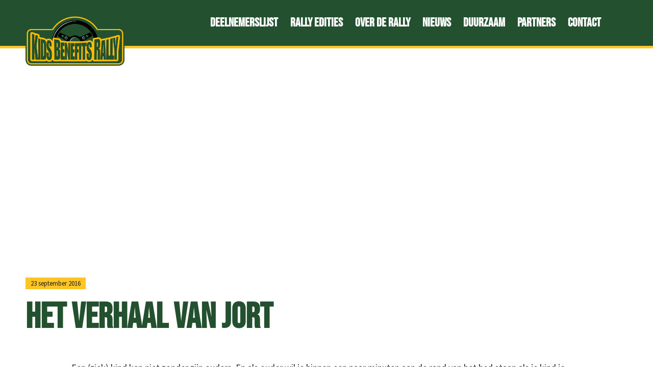

--- FILE ---
content_type: text/html; charset=UTF-8
request_url: https://www.ronaldmcdonaldrally.nl/het-verhaal-van-jort/
body_size: 20854
content:
<!doctype html>
<html lang="nl-NL">
<head>
	<meta charset="UTF-8">
	<meta name="viewport" content="width=device-width, initial-scale=1">
	<link rel="profile" href="https://gmpg.org/xfn/11">
	<meta name='robots' content='index, follow, max-image-preview:large, max-snippet:-1, max-video-preview:-1' />
	<style>img:is([sizes="auto" i], [sizes^="auto," i]) { contain-intrinsic-size: 3000px 1500px }</style>
	
	<!-- This site is optimized with the Yoast SEO plugin v26.7 - https://yoast.com/wordpress/plugins/seo/ -->
	<title>HET VERHAAL VAN JORT - Kids Benefits Rally</title>
	<link rel="canonical" href="https://kidsbenefitsrally.nl/het-verhaal-van-jort/" />
	<meta property="og:locale" content="nl_NL" />
	<meta property="og:type" content="article" />
	<meta property="og:title" content="HET VERHAAL VAN JORT - Kids Benefits Rally" />
	<meta property="og:url" content="https://kidsbenefitsrally.nl/het-verhaal-van-jort/" />
	<meta property="og:site_name" content="Kids Benefits Rally" />
	<meta property="article:published_time" content="2016-09-23T11:47:21+00:00" />
	<meta property="article:modified_time" content="2020-09-01T13:17:06+00:00" />
	<meta property="og:image" content="https://kidsbenefitsrally.nl/wp-content/uploads/2020/08/Schermafbeelding-2017-06-21-om-13.27.15.png" />
	<meta property="og:image:width" content="291" />
	<meta property="og:image:height" content="175" />
	<meta property="og:image:type" content="image/png" />
	<meta name="author" content="JOUW bureau" />
	<meta name="twitter:card" content="summary_large_image" />
	<meta name="twitter:label1" content="Geschreven door" />
	<meta name="twitter:data1" content="JOUW bureau" />
	<script type="application/ld+json" class="yoast-schema-graph">{"@context":"https://schema.org","@graph":[{"@type":"Article","@id":"https://kidsbenefitsrally.nl/het-verhaal-van-jort/#article","isPartOf":{"@id":"https://kidsbenefitsrally.nl/het-verhaal-van-jort/"},"author":{"name":"JOUW bureau","@id":"https://kidsbenefitsrally.nl/#/schema/person/4d60a88a5a0f6355499e49ef95aa9186"},"headline":"HET VERHAAL VAN JORT","datePublished":"2016-09-23T11:47:21+00:00","dateModified":"2020-09-01T13:17:06+00:00","mainEntityOfPage":{"@id":"https://kidsbenefitsrally.nl/het-verhaal-van-jort/"},"wordCount":4,"commentCount":0,"publisher":{"@id":"https://kidsbenefitsrally.nl/#organization"},"image":{"@id":"https://kidsbenefitsrally.nl/het-verhaal-van-jort/#primaryimage"},"thumbnailUrl":"https://kidsbenefitsrally.nl/wp-content/uploads/2020/08/Schermafbeelding-2017-06-21-om-13.27.15.png","articleSection":["2016"],"inLanguage":"nl-NL"},{"@type":"WebPage","@id":"https://kidsbenefitsrally.nl/het-verhaal-van-jort/","url":"https://kidsbenefitsrally.nl/het-verhaal-van-jort/","name":"HET VERHAAL VAN JORT - Kids Benefits Rally","isPartOf":{"@id":"https://kidsbenefitsrally.nl/#website"},"primaryImageOfPage":{"@id":"https://kidsbenefitsrally.nl/het-verhaal-van-jort/#primaryimage"},"image":{"@id":"https://kidsbenefitsrally.nl/het-verhaal-van-jort/#primaryimage"},"thumbnailUrl":"https://kidsbenefitsrally.nl/wp-content/uploads/2020/08/Schermafbeelding-2017-06-21-om-13.27.15.png","datePublished":"2016-09-23T11:47:21+00:00","dateModified":"2020-09-01T13:17:06+00:00","breadcrumb":{"@id":"https://kidsbenefitsrally.nl/het-verhaal-van-jort/#breadcrumb"},"inLanguage":"nl-NL","potentialAction":[{"@type":"ReadAction","target":["https://kidsbenefitsrally.nl/het-verhaal-van-jort/"]}]},{"@type":"ImageObject","inLanguage":"nl-NL","@id":"https://kidsbenefitsrally.nl/het-verhaal-van-jort/#primaryimage","url":"https://kidsbenefitsrally.nl/wp-content/uploads/2020/08/Schermafbeelding-2017-06-21-om-13.27.15.png","contentUrl":"https://kidsbenefitsrally.nl/wp-content/uploads/2020/08/Schermafbeelding-2017-06-21-om-13.27.15.png","width":291,"height":175},{"@type":"BreadcrumbList","@id":"https://kidsbenefitsrally.nl/het-verhaal-van-jort/#breadcrumb","itemListElement":[{"@type":"ListItem","position":1,"name":"Home","item":"https://kidsbenefitsrally.nl/"},{"@type":"ListItem","position":2,"name":"HET VERHAAL VAN JORT"}]},{"@type":"WebSite","@id":"https://kidsbenefitsrally.nl/#website","url":"https://kidsbenefitsrally.nl/","name":"Kids Benefits Rally","description":"De leukste rally van Overijssel","publisher":{"@id":"https://kidsbenefitsrally.nl/#organization"},"potentialAction":[{"@type":"SearchAction","target":{"@type":"EntryPoint","urlTemplate":"https://kidsbenefitsrally.nl/?s={search_term_string}"},"query-input":{"@type":"PropertyValueSpecification","valueRequired":true,"valueName":"search_term_string"}}],"inLanguage":"nl-NL"},{"@type":"Organization","@id":"https://kidsbenefitsrally.nl/#organization","name":"Kids Benefits Rally","url":"https://kidsbenefitsrally.nl/","logo":{"@type":"ImageObject","inLanguage":"nl-NL","@id":"https://kidsbenefitsrally.nl/#/schema/logo/image/","url":"https://kidsbenefitsrally.nl/wp-content/uploads/2020/02/Logo.png","contentUrl":"https://kidsbenefitsrally.nl/wp-content/uploads/2020/02/Logo.png","width":2560,"height":1304,"caption":"Kids Benefits Rally"},"image":{"@id":"https://kidsbenefitsrally.nl/#/schema/logo/image/"}},{"@type":"Person","@id":"https://kidsbenefitsrally.nl/#/schema/person/4d60a88a5a0f6355499e49ef95aa9186","name":"JOUW bureau","image":{"@type":"ImageObject","inLanguage":"nl-NL","@id":"https://kidsbenefitsrally.nl/#/schema/person/image/","url":"https://secure.gravatar.com/avatar/d5d23fa7cbb4ef97723cc8e6da4a5074?s=96&d=mm&r=g","contentUrl":"https://secure.gravatar.com/avatar/d5d23fa7cbb4ef97723cc8e6da4a5074?s=96&d=mm&r=g","caption":"JOUW bureau"}}]}</script>
	<!-- / Yoast SEO plugin. -->


<link href='https://fonts.gstatic.com' crossorigin rel='preconnect' />
<link rel='stylesheet' id='wp-block-library-css' href='https://kidsbenefitsrally.nl/wp-includes/css/dist/block-library/style.min.css?ver=6.7.4' media='all' />
<style id='global-styles-inline-css'>
:root{--wp--preset--aspect-ratio--square: 1;--wp--preset--aspect-ratio--4-3: 4/3;--wp--preset--aspect-ratio--3-4: 3/4;--wp--preset--aspect-ratio--3-2: 3/2;--wp--preset--aspect-ratio--2-3: 2/3;--wp--preset--aspect-ratio--16-9: 16/9;--wp--preset--aspect-ratio--9-16: 9/16;--wp--preset--color--black: #000000;--wp--preset--color--cyan-bluish-gray: #abb8c3;--wp--preset--color--white: #ffffff;--wp--preset--color--pale-pink: #f78da7;--wp--preset--color--vivid-red: #cf2e2e;--wp--preset--color--luminous-vivid-orange: #ff6900;--wp--preset--color--luminous-vivid-amber: #fcb900;--wp--preset--color--light-green-cyan: #7bdcb5;--wp--preset--color--vivid-green-cyan: #00d084;--wp--preset--color--pale-cyan-blue: #8ed1fc;--wp--preset--color--vivid-cyan-blue: #0693e3;--wp--preset--color--vivid-purple: #9b51e0;--wp--preset--gradient--vivid-cyan-blue-to-vivid-purple: linear-gradient(135deg,rgba(6,147,227,1) 0%,rgb(155,81,224) 100%);--wp--preset--gradient--light-green-cyan-to-vivid-green-cyan: linear-gradient(135deg,rgb(122,220,180) 0%,rgb(0,208,130) 100%);--wp--preset--gradient--luminous-vivid-amber-to-luminous-vivid-orange: linear-gradient(135deg,rgba(252,185,0,1) 0%,rgba(255,105,0,1) 100%);--wp--preset--gradient--luminous-vivid-orange-to-vivid-red: linear-gradient(135deg,rgba(255,105,0,1) 0%,rgb(207,46,46) 100%);--wp--preset--gradient--very-light-gray-to-cyan-bluish-gray: linear-gradient(135deg,rgb(238,238,238) 0%,rgb(169,184,195) 100%);--wp--preset--gradient--cool-to-warm-spectrum: linear-gradient(135deg,rgb(74,234,220) 0%,rgb(151,120,209) 20%,rgb(207,42,186) 40%,rgb(238,44,130) 60%,rgb(251,105,98) 80%,rgb(254,248,76) 100%);--wp--preset--gradient--blush-light-purple: linear-gradient(135deg,rgb(255,206,236) 0%,rgb(152,150,240) 100%);--wp--preset--gradient--blush-bordeaux: linear-gradient(135deg,rgb(254,205,165) 0%,rgb(254,45,45) 50%,rgb(107,0,62) 100%);--wp--preset--gradient--luminous-dusk: linear-gradient(135deg,rgb(255,203,112) 0%,rgb(199,81,192) 50%,rgb(65,88,208) 100%);--wp--preset--gradient--pale-ocean: linear-gradient(135deg,rgb(255,245,203) 0%,rgb(182,227,212) 50%,rgb(51,167,181) 100%);--wp--preset--gradient--electric-grass: linear-gradient(135deg,rgb(202,248,128) 0%,rgb(113,206,126) 100%);--wp--preset--gradient--midnight: linear-gradient(135deg,rgb(2,3,129) 0%,rgb(40,116,252) 100%);--wp--preset--font-size--small: 13px;--wp--preset--font-size--medium: 20px;--wp--preset--font-size--large: 36px;--wp--preset--font-size--x-large: 42px;--wp--preset--spacing--20: 0.44rem;--wp--preset--spacing--30: 0.67rem;--wp--preset--spacing--40: 1rem;--wp--preset--spacing--50: 1.5rem;--wp--preset--spacing--60: 2.25rem;--wp--preset--spacing--70: 3.38rem;--wp--preset--spacing--80: 5.06rem;--wp--preset--shadow--natural: 6px 6px 9px rgba(0, 0, 0, 0.2);--wp--preset--shadow--deep: 12px 12px 50px rgba(0, 0, 0, 0.4);--wp--preset--shadow--sharp: 6px 6px 0px rgba(0, 0, 0, 0.2);--wp--preset--shadow--outlined: 6px 6px 0px -3px rgba(255, 255, 255, 1), 6px 6px rgba(0, 0, 0, 1);--wp--preset--shadow--crisp: 6px 6px 0px rgba(0, 0, 0, 1);}:root { --wp--style--global--content-size: 800px;--wp--style--global--wide-size: 1200px; }:where(body) { margin: 0; }.wp-site-blocks > .alignleft { float: left; margin-right: 2em; }.wp-site-blocks > .alignright { float: right; margin-left: 2em; }.wp-site-blocks > .aligncenter { justify-content: center; margin-left: auto; margin-right: auto; }:where(.wp-site-blocks) > * { margin-block-start: 24px; margin-block-end: 0; }:where(.wp-site-blocks) > :first-child { margin-block-start: 0; }:where(.wp-site-blocks) > :last-child { margin-block-end: 0; }:root { --wp--style--block-gap: 24px; }:root :where(.is-layout-flow) > :first-child{margin-block-start: 0;}:root :where(.is-layout-flow) > :last-child{margin-block-end: 0;}:root :where(.is-layout-flow) > *{margin-block-start: 24px;margin-block-end: 0;}:root :where(.is-layout-constrained) > :first-child{margin-block-start: 0;}:root :where(.is-layout-constrained) > :last-child{margin-block-end: 0;}:root :where(.is-layout-constrained) > *{margin-block-start: 24px;margin-block-end: 0;}:root :where(.is-layout-flex){gap: 24px;}:root :where(.is-layout-grid){gap: 24px;}.is-layout-flow > .alignleft{float: left;margin-inline-start: 0;margin-inline-end: 2em;}.is-layout-flow > .alignright{float: right;margin-inline-start: 2em;margin-inline-end: 0;}.is-layout-flow > .aligncenter{margin-left: auto !important;margin-right: auto !important;}.is-layout-constrained > .alignleft{float: left;margin-inline-start: 0;margin-inline-end: 2em;}.is-layout-constrained > .alignright{float: right;margin-inline-start: 2em;margin-inline-end: 0;}.is-layout-constrained > .aligncenter{margin-left: auto !important;margin-right: auto !important;}.is-layout-constrained > :where(:not(.alignleft):not(.alignright):not(.alignfull)){max-width: var(--wp--style--global--content-size);margin-left: auto !important;margin-right: auto !important;}.is-layout-constrained > .alignwide{max-width: var(--wp--style--global--wide-size);}body .is-layout-flex{display: flex;}.is-layout-flex{flex-wrap: wrap;align-items: center;}.is-layout-flex > :is(*, div){margin: 0;}body .is-layout-grid{display: grid;}.is-layout-grid > :is(*, div){margin: 0;}body{padding-top: 0px;padding-right: 0px;padding-bottom: 0px;padding-left: 0px;}a:where(:not(.wp-element-button)){text-decoration: underline;}:root :where(.wp-element-button, .wp-block-button__link){background-color: #32373c;border-width: 0;color: #fff;font-family: inherit;font-size: inherit;line-height: inherit;padding: calc(0.667em + 2px) calc(1.333em + 2px);text-decoration: none;}.has-black-color{color: var(--wp--preset--color--black) !important;}.has-cyan-bluish-gray-color{color: var(--wp--preset--color--cyan-bluish-gray) !important;}.has-white-color{color: var(--wp--preset--color--white) !important;}.has-pale-pink-color{color: var(--wp--preset--color--pale-pink) !important;}.has-vivid-red-color{color: var(--wp--preset--color--vivid-red) !important;}.has-luminous-vivid-orange-color{color: var(--wp--preset--color--luminous-vivid-orange) !important;}.has-luminous-vivid-amber-color{color: var(--wp--preset--color--luminous-vivid-amber) !important;}.has-light-green-cyan-color{color: var(--wp--preset--color--light-green-cyan) !important;}.has-vivid-green-cyan-color{color: var(--wp--preset--color--vivid-green-cyan) !important;}.has-pale-cyan-blue-color{color: var(--wp--preset--color--pale-cyan-blue) !important;}.has-vivid-cyan-blue-color{color: var(--wp--preset--color--vivid-cyan-blue) !important;}.has-vivid-purple-color{color: var(--wp--preset--color--vivid-purple) !important;}.has-black-background-color{background-color: var(--wp--preset--color--black) !important;}.has-cyan-bluish-gray-background-color{background-color: var(--wp--preset--color--cyan-bluish-gray) !important;}.has-white-background-color{background-color: var(--wp--preset--color--white) !important;}.has-pale-pink-background-color{background-color: var(--wp--preset--color--pale-pink) !important;}.has-vivid-red-background-color{background-color: var(--wp--preset--color--vivid-red) !important;}.has-luminous-vivid-orange-background-color{background-color: var(--wp--preset--color--luminous-vivid-orange) !important;}.has-luminous-vivid-amber-background-color{background-color: var(--wp--preset--color--luminous-vivid-amber) !important;}.has-light-green-cyan-background-color{background-color: var(--wp--preset--color--light-green-cyan) !important;}.has-vivid-green-cyan-background-color{background-color: var(--wp--preset--color--vivid-green-cyan) !important;}.has-pale-cyan-blue-background-color{background-color: var(--wp--preset--color--pale-cyan-blue) !important;}.has-vivid-cyan-blue-background-color{background-color: var(--wp--preset--color--vivid-cyan-blue) !important;}.has-vivid-purple-background-color{background-color: var(--wp--preset--color--vivid-purple) !important;}.has-black-border-color{border-color: var(--wp--preset--color--black) !important;}.has-cyan-bluish-gray-border-color{border-color: var(--wp--preset--color--cyan-bluish-gray) !important;}.has-white-border-color{border-color: var(--wp--preset--color--white) !important;}.has-pale-pink-border-color{border-color: var(--wp--preset--color--pale-pink) !important;}.has-vivid-red-border-color{border-color: var(--wp--preset--color--vivid-red) !important;}.has-luminous-vivid-orange-border-color{border-color: var(--wp--preset--color--luminous-vivid-orange) !important;}.has-luminous-vivid-amber-border-color{border-color: var(--wp--preset--color--luminous-vivid-amber) !important;}.has-light-green-cyan-border-color{border-color: var(--wp--preset--color--light-green-cyan) !important;}.has-vivid-green-cyan-border-color{border-color: var(--wp--preset--color--vivid-green-cyan) !important;}.has-pale-cyan-blue-border-color{border-color: var(--wp--preset--color--pale-cyan-blue) !important;}.has-vivid-cyan-blue-border-color{border-color: var(--wp--preset--color--vivid-cyan-blue) !important;}.has-vivid-purple-border-color{border-color: var(--wp--preset--color--vivid-purple) !important;}.has-vivid-cyan-blue-to-vivid-purple-gradient-background{background: var(--wp--preset--gradient--vivid-cyan-blue-to-vivid-purple) !important;}.has-light-green-cyan-to-vivid-green-cyan-gradient-background{background: var(--wp--preset--gradient--light-green-cyan-to-vivid-green-cyan) !important;}.has-luminous-vivid-amber-to-luminous-vivid-orange-gradient-background{background: var(--wp--preset--gradient--luminous-vivid-amber-to-luminous-vivid-orange) !important;}.has-luminous-vivid-orange-to-vivid-red-gradient-background{background: var(--wp--preset--gradient--luminous-vivid-orange-to-vivid-red) !important;}.has-very-light-gray-to-cyan-bluish-gray-gradient-background{background: var(--wp--preset--gradient--very-light-gray-to-cyan-bluish-gray) !important;}.has-cool-to-warm-spectrum-gradient-background{background: var(--wp--preset--gradient--cool-to-warm-spectrum) !important;}.has-blush-light-purple-gradient-background{background: var(--wp--preset--gradient--blush-light-purple) !important;}.has-blush-bordeaux-gradient-background{background: var(--wp--preset--gradient--blush-bordeaux) !important;}.has-luminous-dusk-gradient-background{background: var(--wp--preset--gradient--luminous-dusk) !important;}.has-pale-ocean-gradient-background{background: var(--wp--preset--gradient--pale-ocean) !important;}.has-electric-grass-gradient-background{background: var(--wp--preset--gradient--electric-grass) !important;}.has-midnight-gradient-background{background: var(--wp--preset--gradient--midnight) !important;}.has-small-font-size{font-size: var(--wp--preset--font-size--small) !important;}.has-medium-font-size{font-size: var(--wp--preset--font-size--medium) !important;}.has-large-font-size{font-size: var(--wp--preset--font-size--large) !important;}.has-x-large-font-size{font-size: var(--wp--preset--font-size--x-large) !important;}
:root :where(.wp-block-pullquote){font-size: 1.5em;line-height: 1.6;}
</style>
<link rel='stylesheet' id='ae-pro-css-css' href='https://kidsbenefitsrally.nl/wp-content/plugins/anywhere-elementor-pro/includes/assets/css/ae-pro.min.css?ver=2.29.3' media='all' />
<style id='ae-pro-css-inline-css'>
.ae-featured-bg-source-custom_field.ae-feature-bg-custom-field-page-thumb.ae-featured-img-size-thumbnail{ background-image:url(https://kidsbenefitsrally.nl/wp-content/uploads/2020/08/Schermafbeelding-2017-06-21-om-13.27.15-150x150.png); }.ae-featured-bg-source-custom_field.ae-feature-bg-custom-field-page-thumb.ae-featured-img-size-medium{ background-image:url(https://kidsbenefitsrally.nl/wp-content/uploads/2020/08/Schermafbeelding-2017-06-21-om-13.27.15.png); }.ae-featured-bg-source-custom_field.ae-feature-bg-custom-field-page-thumb.ae-featured-img-size-medium_large{ background-image:url(https://kidsbenefitsrally.nl/wp-content/uploads/2020/08/Schermafbeelding-2017-06-21-om-13.27.15.png); }.ae-featured-bg-source-custom_field.ae-feature-bg-custom-field-page-thumb.ae-featured-img-size-large{ background-image:url(https://kidsbenefitsrally.nl/wp-content/uploads/2020/08/Schermafbeelding-2017-06-21-om-13.27.15.png); }.ae-featured-bg-source-custom_field.ae-feature-bg-custom-field-page-thumb.ae-featured-img-size-full{ background-image:url(https://kidsbenefitsrally.nl/wp-content/uploads/2020/08/Schermafbeelding-2017-06-21-om-13.27.15.png); }.ae-featured-bg-source-custom_field.ae-feature-bg-custom-field-page-thumb.ae-featured-img-size-1536x1536{ background-image:url(https://kidsbenefitsrally.nl/wp-content/uploads/2020/08/Schermafbeelding-2017-06-21-om-13.27.15.png); }.ae-featured-bg-source-custom_field.ae-feature-bg-custom-field-page-thumb.ae-featured-img-size-2048x2048{ background-image:url(https://kidsbenefitsrally.nl/wp-content/uploads/2020/08/Schermafbeelding-2017-06-21-om-13.27.15.png); }.ae-featured-bg-source-custom_field.ae-feature-bg-custom-field-page-thumb.ae-featured-img-size-gform-image-choice-sm{ background-image:url(https://kidsbenefitsrally.nl/wp-content/uploads/2020/08/Schermafbeelding-2017-06-21-om-13.27.15.png); }.ae-featured-bg-source-custom_field.ae-feature-bg-custom-field-page-thumb.ae-featured-img-size-gform-image-choice-md{ background-image:url(https://kidsbenefitsrally.nl/wp-content/uploads/2020/08/Schermafbeelding-2017-06-21-om-13.27.15.png); }.ae-featured-bg-source-custom_field.ae-feature-bg-custom-field-page-thumb.ae-featured-img-size-gform-image-choice-lg{ background-image:url(https://kidsbenefitsrally.nl/wp-content/uploads/2020/08/Schermafbeelding-2017-06-21-om-13.27.15.png); }
</style>
<link rel='stylesheet' id='cmplz-general-css' href='https://kidsbenefitsrally.nl/wp-content/plugins/complianz-gdpr-premium/assets/css/cookieblocker.min.css?ver=1767886285' media='all' />
<link rel='stylesheet' id='hello-elementor-css' href='https://kidsbenefitsrally.nl/wp-content/themes/hello-elementor/style.min.css?ver=3.2.1' media='all' />
<link rel='stylesheet' id='hello-elementor-theme-style-css' href='https://kidsbenefitsrally.nl/wp-content/themes/hello-elementor/theme.min.css?ver=3.2.1' media='all' />
<link rel='stylesheet' id='hello-elementor-header-footer-css' href='https://kidsbenefitsrally.nl/wp-content/themes/hello-elementor/header-footer.min.css?ver=3.2.1' media='all' />
<link rel='stylesheet' id='elementor-frontend-css' href='https://kidsbenefitsrally.nl/wp-content/plugins/elementor/assets/css/frontend.min.css?ver=3.34.1' media='all' />
<link rel='stylesheet' id='widget-image-css' href='https://kidsbenefitsrally.nl/wp-content/plugins/elementor/assets/css/widget-image.min.css?ver=3.34.1' media='all' />
<link rel='stylesheet' id='widget-nav-menu-css' href='https://kidsbenefitsrally.nl/wp-content/plugins/elementor-pro/assets/css/widget-nav-menu.min.css?ver=3.34.0' media='all' />
<link rel='stylesheet' id='widget-heading-css' href='https://kidsbenefitsrally.nl/wp-content/plugins/elementor/assets/css/widget-heading.min.css?ver=3.34.1' media='all' />
<link rel='stylesheet' id='widget-form-css' href='https://kidsbenefitsrally.nl/wp-content/plugins/elementor-pro/assets/css/widget-form.min.css?ver=3.34.0' media='all' />
<link rel='stylesheet' id='widget-social-icons-css' href='https://kidsbenefitsrally.nl/wp-content/plugins/elementor/assets/css/widget-social-icons.min.css?ver=3.34.1' media='all' />
<link rel='stylesheet' id='e-apple-webkit-css' href='https://kidsbenefitsrally.nl/wp-content/plugins/elementor/assets/css/conditionals/apple-webkit.min.css?ver=3.34.1' media='all' />
<link rel='stylesheet' id='elementor-icons-css' href='https://kidsbenefitsrally.nl/wp-content/plugins/elementor/assets/lib/eicons/css/elementor-icons.min.css?ver=5.45.0' media='all' />
<link rel='stylesheet' id='elementor-post-1113-css' href='https://kidsbenefitsrally.nl/wp-content/uploads/elementor/css/post-1113.css?ver=1769012596' media='all' />
<link rel='stylesheet' id='font-awesome-5-all-css' href='https://kidsbenefitsrally.nl/wp-content/plugins/elementor/assets/lib/font-awesome/css/all.min.css?ver=3.34.1' media='all' />
<link rel='stylesheet' id='font-awesome-4-shim-css' href='https://kidsbenefitsrally.nl/wp-content/plugins/elementor/assets/lib/font-awesome/css/v4-shims.min.css?ver=3.34.1' media='all' />
<link rel='stylesheet' id='elementor-post-1749-css' href='https://kidsbenefitsrally.nl/wp-content/uploads/elementor/css/post-1749.css?ver=1769012597' media='all' />
<link rel='stylesheet' id='elementor-post-1878-css' href='https://kidsbenefitsrally.nl/wp-content/uploads/elementor/css/post-1878.css?ver=1769012597' media='all' />
<link rel='stylesheet' id='elementor-post-2039-css' href='https://kidsbenefitsrally.nl/wp-content/uploads/elementor/css/post-2039.css?ver=1769017787' media='all' />
<link rel='stylesheet' id='vegas-css-css' href='https://kidsbenefitsrally.nl/wp-content/plugins/anywhere-elementor-pro/includes/assets/lib/vegas/vegas.min.css?ver=2.4.0' media='all' />
<link rel='stylesheet' id='hello-elementor-child-style-css' href='https://kidsbenefitsrally.nl/wp-content/themes/hello-theme-child-master/style.css?ver=2.0.0' media='all' />
<link rel='stylesheet' id='eael-general-css' href='https://kidsbenefitsrally.nl/wp-content/plugins/essential-addons-for-elementor-lite/assets/front-end/css/view/general.min.css?ver=6.5.5' media='all' />
<link rel='stylesheet' id='elementor-gf-local-bebasneue-css' href='https://kidsbenefitsrally.nl/wp-content/uploads/elementor/google-fonts/css/bebasneue.css?ver=1743576138' media='all' />
<link rel='stylesheet' id='elementor-gf-local-sourcesanspro-css' href='https://kidsbenefitsrally.nl/wp-content/uploads/elementor/google-fonts/css/sourcesanspro.css?ver=1743576139' media='all' />
<link rel='stylesheet' id='elementor-icons-shared-0-css' href='https://kidsbenefitsrally.nl/wp-content/plugins/elementor/assets/lib/font-awesome/css/fontawesome.min.css?ver=5.15.3' media='all' />
<link rel='stylesheet' id='elementor-icons-fa-solid-css' href='https://kidsbenefitsrally.nl/wp-content/plugins/elementor/assets/lib/font-awesome/css/solid.min.css?ver=5.15.3' media='all' />
<link rel='stylesheet' id='elementor-icons-fa-brands-css' href='https://kidsbenefitsrally.nl/wp-content/plugins/elementor/assets/lib/font-awesome/css/brands.min.css?ver=5.15.3' media='all' />
<script src="https://kidsbenefitsrally.nl/wp-includes/js/jquery/jquery.min.js?ver=3.7.1" id="jquery-core-js"></script>
<script src="https://kidsbenefitsrally.nl/wp-content/plugins/elementor/assets/lib/font-awesome/js/v4-shims.min.js?ver=3.34.1" id="font-awesome-4-shim-js"></script>
<link rel="https://api.w.org/" href="https://kidsbenefitsrally.nl/wp-json/" /><link rel="alternate" title="JSON" type="application/json" href="https://kidsbenefitsrally.nl/wp-json/wp/v2/posts/2410" /><link rel="alternate" title="oEmbed (JSON)" type="application/json+oembed" href="https://kidsbenefitsrally.nl/wp-json/oembed/1.0/embed?url=https%3A%2F%2Fkidsbenefitsrally.nl%2Fhet-verhaal-van-jort%2F" />
<link rel="alternate" title="oEmbed (XML)" type="text/xml+oembed" href="https://kidsbenefitsrally.nl/wp-json/oembed/1.0/embed?url=https%3A%2F%2Fkidsbenefitsrally.nl%2Fhet-verhaal-van-jort%2F&#038;format=xml" />
			<style>.cmplz-hidden {
					display: none !important;
				}</style><style type="text/css" id="branda-admin-bar-logo">
body #wpadminbar #wp-admin-bar-wp-logo > .ab-item {
	background-image: url(https://kidsbenefitsrally.nl/wp-content/uploads/2026/01/JOUW-beheer.png);
	background-repeat: no-repeat;
	background-position: 50%;
	background-size: 80%;
}
body #wpadminbar #wp-admin-bar-wp-logo > .ab-item .ab-icon:before {
	content: " ";
}
</style>
<meta name="generator" content="Elementor 3.34.1; settings: css_print_method-external, google_font-enabled, font_display-auto">
			<style>
				.e-con.e-parent:nth-of-type(n+4):not(.e-lazyloaded):not(.e-no-lazyload),
				.e-con.e-parent:nth-of-type(n+4):not(.e-lazyloaded):not(.e-no-lazyload) * {
					background-image: none !important;
				}
				@media screen and (max-height: 1024px) {
					.e-con.e-parent:nth-of-type(n+3):not(.e-lazyloaded):not(.e-no-lazyload),
					.e-con.e-parent:nth-of-type(n+3):not(.e-lazyloaded):not(.e-no-lazyload) * {
						background-image: none !important;
					}
				}
				@media screen and (max-height: 640px) {
					.e-con.e-parent:nth-of-type(n+2):not(.e-lazyloaded):not(.e-no-lazyload),
					.e-con.e-parent:nth-of-type(n+2):not(.e-lazyloaded):not(.e-no-lazyload) * {
						background-image: none !important;
					}
				}
			</style>
			<link rel="icon" href="https://kidsbenefitsrally.nl/wp-content/uploads/2020/02/Favicon-1-150x150.png" sizes="32x32" />
<link rel="icon" href="https://kidsbenefitsrally.nl/wp-content/uploads/2020/02/Favicon-1-300x300.png" sizes="192x192" />
<link rel="apple-touch-icon" href="https://kidsbenefitsrally.nl/wp-content/uploads/2020/02/Favicon-1-300x300.png" />
<meta name="msapplication-TileImage" content="https://kidsbenefitsrally.nl/wp-content/uploads/2020/02/Favicon-1-300x300.png" />
</head>
<body data-cmplz=1 class="post-template-default single single-post postid-2410 single-format-standard wp-custom-logo wp-embed-responsive elementor-default elementor-kit-1113 elementor-page-2039">


<a class="skip-link screen-reader-text" href="#content">Ga naar de inhoud</a>

		<header data-elementor-type="header" data-elementor-id="1749" class="elementor elementor-1749 elementor-location-header" data-elementor-post-type="elementor_library">
					<section data-particle_enable="false" data-particle-mobile-disabled="false" class="has_ae_slider elementor-section elementor-top-section elementor-element elementor-element-3761635 elementor-section-boxed elementor-section-height-default elementor-section-height-default ae-bg-gallery-type-default" data-id="3761635" data-element_type="section" data-settings="{&quot;background_background&quot;:&quot;classic&quot;}">
						<div class="elementor-container elementor-column-gap-default">
					<div class="has_ae_slider elementor-column elementor-col-50 elementor-top-column elementor-element elementor-element-2782688 ae-bg-gallery-type-default" data-id="2782688" data-element_type="column">
			<div class="elementor-widget-wrap elementor-element-populated">
						<div class="elementor-element elementor-element-e04fe9e elementor-widget-mobile__width-auto elementor-widget elementor-widget-theme-site-logo elementor-widget-image" data-id="e04fe9e" data-element_type="widget" data-widget_type="theme-site-logo.default">
				<div class="elementor-widget-container">
											<a href="https://kidsbenefitsrally.nl">
			<img width="800" height="408" src="https://kidsbenefitsrally.nl/wp-content/uploads/2020/02/Logo-1024x522.png" class="attachment-large size-large wp-image-5795" alt="" srcset="https://kidsbenefitsrally.nl/wp-content/uploads/2020/02/Logo-1024x522.png 1024w, https://kidsbenefitsrally.nl/wp-content/uploads/2020/02/Logo-300x153.png 300w, https://kidsbenefitsrally.nl/wp-content/uploads/2020/02/Logo-768x391.png 768w, https://kidsbenefitsrally.nl/wp-content/uploads/2020/02/Logo-1536x782.png 1536w, https://kidsbenefitsrally.nl/wp-content/uploads/2020/02/Logo-2048x1043.png 2048w" sizes="(max-width: 800px) 100vw, 800px" />				</a>
											</div>
				</div>
					</div>
		</div>
				<div class="has_ae_slider elementor-column elementor-col-50 elementor-top-column elementor-element elementor-element-43dc33c ae-bg-gallery-type-default" data-id="43dc33c" data-element_type="column">
			<div class="elementor-widget-wrap elementor-element-populated">
						<div class="elementor-element elementor-element-4dde672 elementor-nav-menu--dropdown-none elementor-widget__width-auto elementor-hidden-phone elementor-hidden-tablet dc-has-condition dc-condition-equal elementor-widget elementor-widget-nav-menu" data-id="4dde672" data-element_type="widget" data-settings="{&quot;layout&quot;:&quot;horizontal&quot;,&quot;submenu_icon&quot;:{&quot;value&quot;:&quot;&lt;i class=\&quot;fas fa-caret-down\&quot; aria-hidden=\&quot;true\&quot;&gt;&lt;\/i&gt;&quot;,&quot;library&quot;:&quot;fa-solid&quot;}}" data-widget_type="nav-menu.default">
				<div class="elementor-widget-container">
								<nav aria-label="Menu" class="elementor-nav-menu--main elementor-nav-menu__container elementor-nav-menu--layout-horizontal e--pointer-underline e--animation-fade">
				<ul id="menu-1-4dde672" class="elementor-nav-menu"><li class="menu-item menu-item-type-post_type menu-item-object-page menu-item-4988"><a href="https://kidsbenefitsrally.nl/deelnemers-deelnemerslijst/" class="elementor-item">Deelnemerslijst</a></li>
<li class="menu-item menu-item-type-post_type menu-item-object-page menu-item-4991"><a href="https://kidsbenefitsrally.nl/rally-edities/" class="elementor-item">Rally edities</a></li>
<li class="menu-item menu-item-type-post_type menu-item-object-page menu-item-4990"><a href="https://kidsbenefitsrally.nl/over-de-rally/" class="elementor-item">Over de Rally</a></li>
<li class="menu-item menu-item-type-post_type menu-item-object-page menu-item-4989"><a href="https://kidsbenefitsrally.nl/nieuws/" class="elementor-item">Nieuws</a></li>
<li class="menu-item menu-item-type-post_type menu-item-object-page menu-item-5664"><a href="https://kidsbenefitsrally.nl/duurzaam/" class="elementor-item">Duurzaam</a></li>
<li class="menu-item menu-item-type-post_type menu-item-object-page menu-item-5663"><a href="https://kidsbenefitsrally.nl/partners/" class="elementor-item">Partners</a></li>
<li class="menu-item menu-item-type-post_type menu-item-object-page menu-item-4987"><a href="https://kidsbenefitsrally.nl/contact/" class="elementor-item">Contact</a></li>
</ul>			</nav>
						<nav class="elementor-nav-menu--dropdown elementor-nav-menu__container" aria-hidden="true">
				<ul id="menu-2-4dde672" class="elementor-nav-menu"><li class="menu-item menu-item-type-post_type menu-item-object-page menu-item-4988"><a href="https://kidsbenefitsrally.nl/deelnemers-deelnemerslijst/" class="elementor-item" tabindex="-1">Deelnemerslijst</a></li>
<li class="menu-item menu-item-type-post_type menu-item-object-page menu-item-4991"><a href="https://kidsbenefitsrally.nl/rally-edities/" class="elementor-item" tabindex="-1">Rally edities</a></li>
<li class="menu-item menu-item-type-post_type menu-item-object-page menu-item-4990"><a href="https://kidsbenefitsrally.nl/over-de-rally/" class="elementor-item" tabindex="-1">Over de Rally</a></li>
<li class="menu-item menu-item-type-post_type menu-item-object-page menu-item-4989"><a href="https://kidsbenefitsrally.nl/nieuws/" class="elementor-item" tabindex="-1">Nieuws</a></li>
<li class="menu-item menu-item-type-post_type menu-item-object-page menu-item-5664"><a href="https://kidsbenefitsrally.nl/duurzaam/" class="elementor-item" tabindex="-1">Duurzaam</a></li>
<li class="menu-item menu-item-type-post_type menu-item-object-page menu-item-5663"><a href="https://kidsbenefitsrally.nl/partners/" class="elementor-item" tabindex="-1">Partners</a></li>
<li class="menu-item menu-item-type-post_type menu-item-object-page menu-item-4987"><a href="https://kidsbenefitsrally.nl/contact/" class="elementor-item" tabindex="-1">Contact</a></li>
</ul>			</nav>
						</div>
				</div>
		<!-- hidden widget 2410-c35482d --><!-- hidden widget 2410-cf36723 --><!-- hidden widget 2410-448e9db -->		<div class="elementor-element elementor-element-81e411e elementor-hidden-desktop elementor-view-default elementor-widget elementor-widget-icon" data-id="81e411e" data-element_type="widget" data-widget_type="icon.default">
				<div class="elementor-widget-container">
							<div class="elementor-icon-wrapper">
			<a class="elementor-icon" href="#elementor-action%3Aaction%3Dpopup%3Aopen%26settings%3DeyJpZCI6IjIxNzkiLCJ0b2dnbGUiOmZhbHNlfQ%3D%3D">
			<i aria-hidden="true" class="fas fa-bars"></i>			</a>
		</div>
						</div>
				</div>
				<div class="elementor-element elementor-element-63da8ca elementor-widget__width-auto elementor-hidden-mobile elementor-hidden-tablet elementor-hidden-desktop elementor-widget elementor-widget-button" data-id="63da8ca" data-element_type="widget" data-widget_type="button.default">
				<div class="elementor-widget-container">
									<div class="elementor-button-wrapper">
					<a class="elementor-button elementor-button-link elementor-size-sm" href="https://ronaldmcdonaldrally.nl/inschrijven/">
						<span class="elementor-button-content-wrapper">
									<span class="elementor-button-text">Direct inschrijven</span>
					</span>
					</a>
				</div>
								</div>
				</div>
					</div>
		</div>
					</div>
		</section>
				</header>
				<div data-elementor-type="single" data-elementor-id="2039" class="elementor elementor-2039 elementor-location-single post-2410 post type-post status-publish format-standard has-post-thumbnail hentry category-77" data-elementor-post-type="elementor_library">
					<section data-particle_enable="false" data-particle-mobile-disabled="false" class="has_ae_slider elementor-section elementor-top-section elementor-element elementor-element-e31ff57 elementor-section-height-min-height elementor-section-boxed elementor-section-height-default elementor-section-items-middle ae-bg-gallery-type-default" data-id="e31ff57" data-element_type="section" data-settings="{&quot;background_background&quot;:&quot;classic&quot;}">
						<div class="elementor-container elementor-column-gap-default">
					<div class="has_ae_slider elementor-column elementor-col-100 elementor-top-column elementor-element elementor-element-3ba681c ae-bg-gallery-type-default" data-id="3ba681c" data-element_type="column">
			<div class="elementor-widget-wrap">
							</div>
		</div>
					</div>
		</section>
				<section data-particle_enable="false" data-particle-mobile-disabled="false" class="has_ae_slider elementor-section elementor-top-section elementor-element elementor-element-9c08451 elementor-section-boxed elementor-section-height-default elementor-section-height-default ae-bg-gallery-type-default" data-id="9c08451" data-element_type="section">
						<div class="elementor-container elementor-column-gap-default">
					<div class="has_ae_slider elementor-column elementor-col-100 elementor-top-column elementor-element elementor-element-0b84405 ae-bg-gallery-type-default" data-id="0b84405" data-element_type="column">
			<div class="elementor-widget-wrap elementor-element-populated">
						<div class="elementor-element elementor-element-27ed378 elementor-widget__width-auto elementor-widget elementor-widget-heading" data-id="27ed378" data-element_type="widget" data-widget_type="heading.default">
				<div class="elementor-widget-container">
					<p class="elementor-heading-title elementor-size-default">23 september 2016</p>				</div>
				</div>
				<div class="elementor-element elementor-element-22a9213 elementor-widget elementor-widget-heading" data-id="22a9213" data-element_type="widget" data-widget_type="heading.default">
				<div class="elementor-widget-container">
					<h1 class="elementor-heading-title elementor-size-default">HET VERHAAL VAN JORT</h1>				</div>
				</div>
					</div>
		</div>
					</div>
		</section>
				<section data-particle_enable="false" data-particle-mobile-disabled="false" class="has_ae_slider elementor-section elementor-top-section elementor-element elementor-element-2e1826c elementor-section-full_width elementor-section-height-default elementor-section-height-default ae-bg-gallery-type-default" data-id="2e1826c" data-element_type="section">
						<div class="elementor-container elementor-column-gap-default">
					<div class="has_ae_slider elementor-column elementor-col-100 elementor-top-column elementor-element elementor-element-7142af0 ae-bg-gallery-type-default" data-id="7142af0" data-element_type="column">
			<div class="elementor-widget-wrap elementor-element-populated">
						<div class="elementor-element elementor-element-7e33284 elementor-widget__width-initial elementor-widget elementor-widget-template" data-id="7e33284" data-element_type="widget" data-widget_type="template.default">
				<div class="elementor-widget-container">
							<div class="elementor-template">
					<div data-elementor-type="section" data-elementor-id="4526" class="elementor elementor-4526 elementor-location-single" data-elementor-post-type="elementor_library">
					<section data-particle_enable="false" data-particle-mobile-disabled="false" class="has_ae_slider elementor-section elementor-top-section elementor-element elementor-element-7b02c3f elementor-section-full_width elementor-section-height-default elementor-section-height-default ae-bg-gallery-type-default" data-id="7b02c3f" data-element_type="section">
						<div class="elementor-container elementor-column-gap-no">
					<div class="has_ae_slider elementor-column elementor-col-100 elementor-top-column elementor-element elementor-element-4d6d944 ae-bg-gallery-type-default" data-id="4d6d944" data-element_type="column">
			<div class="elementor-widget-wrap elementor-element-populated">
						<div class="elementor-element elementor-element-0ce9639 ae-grid-list elementor-widget elementor-widget-ae-acf-flexible-content" data-id="0ce9639" data-element_type="widget" data-widget_type="ae-acf-flexible-content.grid">
				<div class="elementor-widget-container">
								<div class="ae-acf-fc-outer-wrapper" data-pid="2410" data-wid="0ce9639" >
				<div class="ae-acf-fc-collection" >
																<article class="ae-acf-fc-item ae-acf-fc-item-0ce9639" >
												<div class="ae-acf-fc-item-inner">
																										<div class="ae_data elementor elementor-4677">
																													<div data-elementor-type="wp-post" data-elementor-id="4677" class="elementor elementor-4677" data-elementor-post-type="ae_global_templates">
						<section data-particle_enable="false" data-particle-mobile-disabled="false" class="has_ae_slider elementor-section elementor-top-section elementor-element elementor-element-04af338 elementor-section-boxed elementor-section-height-default elementor-section-height-default ae-bg-gallery-type-default" data-id="04af338" data-element_type="section">
						<div class="elementor-container elementor-column-gap-default">
					<div class="has_ae_slider elementor-column elementor-col-100 elementor-top-column elementor-element elementor-element-6b8ad95 ae-bg-gallery-type-default" data-id="6b8ad95" data-element_type="column">
			<div class="elementor-widget-wrap elementor-element-populated">
						<div class="elementor-element elementor-element-59b57a6 elementor-widget elementor-widget-text-editor" data-id="59b57a6" data-element_type="widget" data-widget_type="text-editor.default">
				<div class="elementor-widget-container">
									<p id="u58281-2"><strong>Een (ziek) kind kan niet zonder zijn ouders. En als ouder wil je binnen een paar minuten aan de rand van het bed staan als je kind je nodig heeft. Daarom biedt het Ronald McDonald Huis Zwolle een thuis aan ouders, broertjes en zusjes van kinderen die opgenomen zijn in de Isala Klinieken. Zo is het hele gezin dichtbij elkaar voor een kus, een knuffel of een verhaaltje voor het slapengaan.</strong></p>
<p>Een aangrijpend voorbeeld van het belang van het huis is het verhaal van Peter en Esther en hun zoontje Jort.</p>
<p>Een lief, tevreden baby’tje van drie maanden oud. Zo zagen Peter en Esther hun zoontje Jort. Totdat zijn tante opmerkte dat hij wel erg wit zag en té rustig was. ‘Zouden jullie niet voor de zekerheid met hem naar de dokter gaan?’</p>
<p>Jort bleek de ziekte van Diamond-Blackfan te hebben: een ongeneeslijke bloedziekte waarbij je lijf geen rode bloedcellen aanmaakt. Hij werd direct opgenomen, kreeg zware medicatie en onderging diverse bloedtransfusies. Dit hield Jort in leven, totdat hij drie jaar was en een beenmergtransplantatie het enige was dat hem nog kon redden. Helaas bleken Esther en Peter geen geschikte donor en ook de donorbank kende geen match. “Dan voel je je zo wanhopig. Iedereen probeerde ons te helpen. Zelfs op de hockeyclub lieten leden zich registeren om te kijken of ze een passende donor waren. Maar nergens was een match.”</p>
<p>Toen Esther zwanger bleek van een (twee-eiige) tweeling leek het leven hen weer toe te lachen. Toch waren ook Eef en Cato, die gelukkig zonder de ziekte werden geboren, geen match voor hun broer. Wel boden ze goede afleiding. “Jort vond het heerlijk om de twee meiden een flesje te geven vanuit zijn ziekenhuisbed.” Groot was de blijdschap toen er in Oostenrijk net op tijd een passende donor voor hem werd gevonden. Deze blijdschap bleek van korte duur toen Jort een zeer zeldzame complicatie kreeg. “Er waren dagen waarop Jort alleen maar lag te gillen van de pijn. Dan weet je als ouders echt niet meer waar je het zoeken moet.”</p>
<p>Al die tijd logeerden Esther en Peter op loopafstand van hem, in het Ronald McDonald Huis. “Jort vond het heerlijk om vanuit zijn rolstoel Eef en Cato te zien klimmen, klauteren en schommelen op de Daktuin, onderdeel van de Ronald McDonald Huiskamer.” Het Ronald McDonald Huis was voor hen een rustpunt, vertelt ze. “Het was een fijne plek in een nare tijd. Bovendien: op en neer reizen was geen optie. Dat was anderhalf uur heen en anderhalf uur terug. Nu waren we binnen vijf minuten op de afdeling.”</p>
<p>Uiteindelijk sloeg de transplantatie aan en begon zijn beenmerg zelf rode bloedcellen aan te maken. Inmiddels is Jort zeven jaar en gaat het goed met hem. Hij gaat naar school en is een blij en onbevangen kind. Het gehele gezin kan nu eindelijk weer vooruitkijken.</p>
<p>Zonder het Ronald McDonald Huis hadden Peter en Esther moeten kiezen tussen hun zieke zoontje en hun gezonde tweeling of hoge kosten moeten maken om toch als één gezin samen te kunnen zijn. Het Ronald McDonald Huis Zwolle krijgt echter geen subsidie en is volledig afhankelijk van donateurs, sponsors en meer dan 100 vrijwilligers. Iedere bijdrage is dan ook onmisbaar om het huis draaiende te houden en gezinnen een thuis te kunnen blijven bieden in zware situaties.</p>
								</div>
				</div>
					</div>
		</div>
					</div>
		</section>
				</div>
																												</div>
																									</div>
											</article>
													</div>
			</div>
						</div>
				</div>
					</div>
		</div>
					</div>
		</section>
				</div>
				</div>
						</div>
				</div>
					</div>
		</div>
					</div>
		</section>
				<section data-particle_enable="false" data-particle-mobile-disabled="false" class="has_ae_slider elementor-section elementor-top-section elementor-element elementor-element-5f544aa elementor-section-boxed elementor-section-height-default elementor-section-height-default ae-bg-gallery-type-default" data-id="5f544aa" data-element_type="section" data-settings="{&quot;background_background&quot;:&quot;classic&quot;}">
						<div class="elementor-container elementor-column-gap-default">
					<div class="has_ae_slider elementor-column elementor-col-100 elementor-top-column elementor-element elementor-element-708d8b1 ae-bg-gallery-type-default" data-id="708d8b1" data-element_type="column">
			<div class="elementor-widget-wrap elementor-element-populated">
						<div class="elementor-element elementor-element-a044457 elementor-widget elementor-widget-heading" data-id="a044457" data-element_type="widget" data-widget_type="heading.default">
				<div class="elementor-widget-container">
					<h2 class="elementor-heading-title elementor-size-default">Andere nieuwsberichten</h2>				</div>
				</div>
				<div class="elementor-element elementor-element-731c3c5 dc-has-condition dc-condition-greater ae-grid-default overlay-h-pos-center overlay-v-pos-middle elementor-widget elementor-widget-ae-post-blocks-adv" data-id="731c3c5" data-element_type="widget" data-settings="{&quot;grid_columns&quot;:&quot;3&quot;,&quot;grid_columns_tablet&quot;:&quot;2&quot;,&quot;grid_columns_mobile&quot;:&quot;1&quot;}" data-widget_type="ae-post-blocks-adv.grid">
				<div class="elementor-widget-container">
								<div class="ae-post-overlay">
				<div class="ae-post-overlay-wrapper">
					<div class="ae-post-overlay-icon">
						<i aria-hidden="true" class="fa fa-sync"></i>					</div>
					<div class="ae-post-overlay-text">
						Loading...					</div>
				</div>
			</div>
						<div class="ae-outer-wrapper ae-masonry-yes" data-source="post" data-pid="2410" data-wid="731c3c5" data-disable_scroll_on_ajax_load="no" data-pagination_scroll_top_offset="0" >
			
		<div class="ae-post-collection" >
			
		<article class="ae-post-item ae-post-item-731c3c5" >
			<div class="ae-post-item-inner">
								<div class="ae_data elementor elementor-1911">
											<div data-elementor-type="wp-post" data-elementor-id="1911" class="elementor elementor-1911" data-elementor-post-type="ae_global_templates">
						<section data-particle_enable="false" data-particle-mobile-disabled="false" class="has_ae_slider elementor-section elementor-top-section elementor-element elementor-element-d9c1882 elementor-section-height-min-height elementor-section-items-stretch elementor-section-boxed elementor-section-height-default ae-bg-gallery-type-default" data-id="d9c1882" data-element_type="section">
						<div class="elementor-container elementor-column-gap-default">
					<div class="make-column-clickable-elementor has_ae_slider elementor-column elementor-col-100 elementor-top-column elementor-element elementor-element-a47a0b0 ae-bg-gallery-type-default" style="cursor: pointer;" data-column-clickable="https://kidsbenefitsrally.nl/reglement-2025/" data-column-clickable-blank="_self" data-id="a47a0b0" data-element_type="column" data-settings="{&quot;background_background&quot;:&quot;classic&quot;}">
			<div class="elementor-widget-wrap elementor-element-populated">
						<div class="elementor-element elementor-element-ddbd2a2 elementor-widget elementor-widget-image" data-id="ddbd2a2" data-element_type="widget" data-widget_type="image.default">
				<div class="elementor-widget-container">
															<img width="2048" height="1365" src="https://kidsbenefitsrally.nl/wp-content/uploads/2025/09/54065965098_7e1564c562_k.jpg" class="attachment-full size-full wp-image-6546" alt="" srcset="https://kidsbenefitsrally.nl/wp-content/uploads/2025/09/54065965098_7e1564c562_k.jpg 2048w, https://kidsbenefitsrally.nl/wp-content/uploads/2025/09/54065965098_7e1564c562_k-300x200.jpg 300w, https://kidsbenefitsrally.nl/wp-content/uploads/2025/09/54065965098_7e1564c562_k-1024x683.jpg 1024w, https://kidsbenefitsrally.nl/wp-content/uploads/2025/09/54065965098_7e1564c562_k-768x512.jpg 768w, https://kidsbenefitsrally.nl/wp-content/uploads/2025/09/54065965098_7e1564c562_k-1536x1024.jpg 1536w" sizes="(max-width: 2048px) 100vw, 2048px" />															</div>
				</div>
				<div class="elementor-element elementor-element-4eedc4e elementor-widget__width-auto elementor-widget elementor-widget-heading" data-id="4eedc4e" data-element_type="widget" data-widget_type="heading.default">
				<div class="elementor-widget-container">
					<h2 class="elementor-heading-title elementor-size-default">17 september 2025</h2>				</div>
				</div>
				<div class="elementor-element elementor-element-4f2c4d0 elementor-widget elementor-widget-heading" data-id="4f2c4d0" data-element_type="widget" data-widget_type="heading.default">
				<div class="elementor-widget-container">
					<h2 class="elementor-heading-title elementor-size-default">Reglement 2025</h2>				</div>
				</div>
					</div>
		</div>
					</div>
		</section>
				</div>
										</div>
							</div>
		</article>

		
		<article class="ae-post-item ae-post-item-731c3c5" >
			<div class="ae-post-item-inner">
								<div class="ae_data elementor elementor-1911">
											<div data-elementor-type="wp-post" data-elementor-id="1911" class="elementor elementor-1911" data-elementor-post-type="ae_global_templates">
						<section data-particle_enable="false" data-particle-mobile-disabled="false" class="has_ae_slider elementor-section elementor-top-section elementor-element elementor-element-d9c1882 elementor-section-height-min-height elementor-section-items-stretch elementor-section-boxed elementor-section-height-default ae-bg-gallery-type-default" data-id="d9c1882" data-element_type="section">
						<div class="elementor-container elementor-column-gap-default">
					<div class="make-column-clickable-elementor has_ae_slider elementor-column elementor-col-100 elementor-top-column elementor-element elementor-element-a47a0b0 ae-bg-gallery-type-default" style="cursor: pointer;" data-column-clickable="https://kidsbenefitsrally.nl/kids-benefits-rally-2025-inschrijven/" data-column-clickable-blank="_self" data-id="a47a0b0" data-element_type="column" data-settings="{&quot;background_background&quot;:&quot;classic&quot;}">
			<div class="elementor-widget-wrap elementor-element-populated">
						<div class="elementor-element elementor-element-ddbd2a2 elementor-widget elementor-widget-image" data-id="ddbd2a2" data-element_type="widget" data-widget_type="image.default">
				<div class="elementor-widget-container">
															<img width="2560" height="1707" src="https://kidsbenefitsrally.nl/wp-content/uploads/2025/03/PHS_7390-scaled.jpg" class="attachment-full size-full wp-image-6517" alt="" srcset="https://kidsbenefitsrally.nl/wp-content/uploads/2025/03/PHS_7390-scaled.jpg 2560w, https://kidsbenefitsrally.nl/wp-content/uploads/2025/03/PHS_7390-300x200.jpg 300w, https://kidsbenefitsrally.nl/wp-content/uploads/2025/03/PHS_7390-1024x683.jpg 1024w, https://kidsbenefitsrally.nl/wp-content/uploads/2025/03/PHS_7390-768x512.jpg 768w, https://kidsbenefitsrally.nl/wp-content/uploads/2025/03/PHS_7390-1536x1024.jpg 1536w, https://kidsbenefitsrally.nl/wp-content/uploads/2025/03/PHS_7390-2048x1365.jpg 2048w" sizes="(max-width: 2560px) 100vw, 2560px" />															</div>
				</div>
				<div class="elementor-element elementor-element-4eedc4e elementor-widget__width-auto elementor-widget elementor-widget-heading" data-id="4eedc4e" data-element_type="widget" data-widget_type="heading.default">
				<div class="elementor-widget-container">
					<h2 class="elementor-heading-title elementor-size-default">28 maart 2025</h2>				</div>
				</div>
				<div class="elementor-element elementor-element-4f2c4d0 elementor-widget elementor-widget-heading" data-id="4f2c4d0" data-element_type="widget" data-widget_type="heading.default">
				<div class="elementor-widget-container">
					<h2 class="elementor-heading-title elementor-size-default">Hét sub-doel van 2025: de Ronald McDonald Hoeve</h2>				</div>
				</div>
					</div>
		</div>
					</div>
		</section>
				</div>
										</div>
							</div>
		</article>

		
		<article class="ae-post-item ae-post-item-731c3c5" >
			<div class="ae-post-item-inner">
								<div class="ae_data elementor elementor-1911">
											<div data-elementor-type="wp-post" data-elementor-id="1911" class="elementor elementor-1911" data-elementor-post-type="ae_global_templates">
						<section data-particle_enable="false" data-particle-mobile-disabled="false" class="has_ae_slider elementor-section elementor-top-section elementor-element elementor-element-d9c1882 elementor-section-height-min-height elementor-section-items-stretch elementor-section-boxed elementor-section-height-default ae-bg-gallery-type-default" data-id="d9c1882" data-element_type="section">
						<div class="elementor-container elementor-column-gap-default">
					<div class="make-column-clickable-elementor has_ae_slider elementor-column elementor-col-100 elementor-top-column elementor-element elementor-element-a47a0b0 ae-bg-gallery-type-default" style="cursor: pointer;" data-column-clickable="https://kidsbenefitsrally.nl/kids-benefits-rally-2024/" data-column-clickable-blank="_self" data-id="a47a0b0" data-element_type="column" data-settings="{&quot;background_background&quot;:&quot;classic&quot;}">
			<div class="elementor-widget-wrap elementor-element-populated">
						<div class="elementor-element elementor-element-ddbd2a2 elementor-widget elementor-widget-image" data-id="ddbd2a2" data-element_type="widget" data-widget_type="image.default">
				<div class="elementor-widget-container">
															<img width="2560" height="1707" src="https://kidsbenefitsrally.nl/wp-content/uploads/2024/10/KBR-340-scaled.jpg" class="attachment-full size-full wp-image-6269" alt="" srcset="https://kidsbenefitsrally.nl/wp-content/uploads/2024/10/KBR-340-scaled.jpg 2560w, https://kidsbenefitsrally.nl/wp-content/uploads/2024/10/KBR-340-300x200.jpg 300w, https://kidsbenefitsrally.nl/wp-content/uploads/2024/10/KBR-340-1024x683.jpg 1024w, https://kidsbenefitsrally.nl/wp-content/uploads/2024/10/KBR-340-768x512.jpg 768w, https://kidsbenefitsrally.nl/wp-content/uploads/2024/10/KBR-340-1536x1024.jpg 1536w, https://kidsbenefitsrally.nl/wp-content/uploads/2024/10/KBR-340-2048x1365.jpg 2048w" sizes="(max-width: 2560px) 100vw, 2560px" />															</div>
				</div>
				<div class="elementor-element elementor-element-4eedc4e elementor-widget__width-auto elementor-widget elementor-widget-heading" data-id="4eedc4e" data-element_type="widget" data-widget_type="heading.default">
				<div class="elementor-widget-container">
					<h2 class="elementor-heading-title elementor-size-default">10 oktober 2024</h2>				</div>
				</div>
				<div class="elementor-element elementor-element-4f2c4d0 elementor-widget elementor-widget-heading" data-id="4f2c4d0" data-element_type="widget" data-widget_type="heading.default">
				<div class="elementor-widget-container">
					<h2 class="elementor-heading-title elementor-size-default">Kids Benefits Rally 2024</h2>				</div>
				</div>
					</div>
		</div>
					</div>
		</section>
				</div>
										</div>
							</div>
		</article>

				</div>
					</div> <!-- end .ae-outer-wrapper -->
							</div>
				</div>
					</div>
		</div>
					</div>
		</section>
				</div>
				<footer data-elementor-type="footer" data-elementor-id="1878" class="elementor elementor-1878 elementor-location-footer" data-elementor-post-type="elementor_library">
					<section data-particle_enable="false" data-particle-mobile-disabled="false" class="has_ae_slider elementor-section elementor-top-section elementor-element elementor-element-2ad6f43 dc-has-condition dc-condition-equal elementor-section-boxed elementor-section-height-default elementor-section-height-default ae-bg-gallery-type-default" data-id="2ad6f43" data-element_type="section" data-settings="{&quot;background_background&quot;:&quot;classic&quot;}">
						<div class="elementor-container elementor-column-gap-default">
					<div class="has_ae_slider elementor-column elementor-col-100 elementor-top-column elementor-element elementor-element-44775ba ae-bg-gallery-type-default" data-id="44775ba" data-element_type="column">
			<div class="elementor-widget-wrap elementor-element-populated">
						<div class="elementor-element elementor-element-9c83782 ae-acf-repeater-layout-grid elementor-widget elementor-widget-ae-acf-repeater" data-id="9c83782" data-element_type="widget" data-settings="{&quot;columns&quot;:3,&quot;columns_mobile&quot;:2,&quot;layout_mode&quot;:&quot;grid&quot;,&quot;columns_tablet&quot;:&quot;2&quot;}" data-widget_type="ae-acf-repeater.default">
				<div class="elementor-widget-container">
							<div class="ae-widget-title-wrap"><div class="ae-widget-title-inner"><h2 class="ae-widget-title">Sponsoren / Key Partners</h2></div></div>				<div data-pid="2410" data-wid="9c83782" class="ae-acf-repeater-widget-wrapper ae-masonry-"> 
												<div class="ae-acf-repeater-wrapper">
											<div class="ae-acf-repeater-item">
							<div class="ae-acf-repeater-inner">
																<div class="ae_data elementor elementor-3111">
																			<div data-elementor-type="wp-post" data-elementor-id="3111" class="elementor elementor-3111" data-elementor-post-type="ae_global_templates">
						<section data-particle_enable="false" data-particle-mobile-disabled="false" data-ae-url="" class="has_ae_slider elementor-section elementor-top-section elementor-element elementor-element-feb2fb4 ae-link-yes ae-new-window-yes elementor-section-height-min-height elementor-section-content-middle elementor-section-boxed elementor-section-height-default elementor-section-items-middle ae-bg-gallery-type-default" data-id="feb2fb4" data-element_type="section">
						<div class="elementor-container elementor-column-gap-default">
					<div class="has_ae_slider elementor-column elementor-col-100 elementor-top-column elementor-element elementor-element-4553480 ae-bg-gallery-type-default" data-id="4553480" data-element_type="column">
			<div class="elementor-widget-wrap elementor-element-populated">
						<div class="elementor-element elementor-element-45da71f elementor-widget elementor-widget-ae-custom-field" data-id="45da71f" data-element_type="widget" data-widget_type="ae-custom-field.default">
				<div class="elementor-widget-container">
					
		<div class="cf-type-image ae-cf-wrapper">
			<div class="ae-element-custom-field" target="_blank"><a href="https://www.pouw.nl/" title="HET VERHAAL VAN JORT" target="_blank"><img width="192" height="100" src="https://kidsbenefitsrally.nl/wp-content/uploads/2020/09/pouw-color.png" class="attachment-full size-full" alt="" decoding="async" /></a></div>		</div>
						</div>
				</div>
					</div>
		</div>
					</div>
		</section>
				</div>
																		</div>
															</div>
						</div>
											<div class="ae-acf-repeater-item">
							<div class="ae-acf-repeater-inner">
																<div class="ae_data elementor elementor-3111">
																			<div data-elementor-type="wp-post" data-elementor-id="3111" class="elementor elementor-3111" data-elementor-post-type="ae_global_templates">
						<section data-particle_enable="false" data-particle-mobile-disabled="false" data-ae-url="" class="has_ae_slider elementor-section elementor-top-section elementor-element elementor-element-feb2fb4 ae-link-yes ae-new-window-yes elementor-section-height-min-height elementor-section-content-middle elementor-section-boxed elementor-section-height-default elementor-section-items-middle ae-bg-gallery-type-default" data-id="feb2fb4" data-element_type="section">
						<div class="elementor-container elementor-column-gap-default">
					<div class="has_ae_slider elementor-column elementor-col-100 elementor-top-column elementor-element elementor-element-4553480 ae-bg-gallery-type-default" data-id="4553480" data-element_type="column">
			<div class="elementor-widget-wrap elementor-element-populated">
						<div class="elementor-element elementor-element-45da71f elementor-widget elementor-widget-ae-custom-field" data-id="45da71f" data-element_type="widget" data-widget_type="ae-custom-field.default">
				<div class="elementor-widget-container">
					
		<div class="cf-type-image ae-cf-wrapper">
			<div class="ae-element-custom-field" target="_blank"><a href="https://www.eg.group/nl/" title="HET VERHAAL VAN JORT" target="_blank"><img width="151" height="123" src="https://kidsbenefitsrally.nl/wp-content/uploads/2022/06/LOGO-EG-mini.png" class="attachment-full size-full" alt="" decoding="async" /></a></div>		</div>
						</div>
				</div>
					</div>
		</div>
					</div>
		</section>
				</div>
																		</div>
															</div>
						</div>
											<div class="ae-acf-repeater-item">
							<div class="ae-acf-repeater-inner">
																<div class="ae_data elementor elementor-3111">
																			<div data-elementor-type="wp-post" data-elementor-id="3111" class="elementor elementor-3111" data-elementor-post-type="ae_global_templates">
						<section data-particle_enable="false" data-particle-mobile-disabled="false" data-ae-url="" class="has_ae_slider elementor-section elementor-top-section elementor-element elementor-element-feb2fb4 ae-link-yes ae-new-window-yes elementor-section-height-min-height elementor-section-content-middle elementor-section-boxed elementor-section-height-default elementor-section-items-middle ae-bg-gallery-type-default" data-id="feb2fb4" data-element_type="section">
						<div class="elementor-container elementor-column-gap-default">
					<div class="has_ae_slider elementor-column elementor-col-100 elementor-top-column elementor-element elementor-element-4553480 ae-bg-gallery-type-default" data-id="4553480" data-element_type="column">
			<div class="elementor-widget-wrap elementor-element-populated">
						<div class="elementor-element elementor-element-45da71f elementor-widget elementor-widget-ae-custom-field" data-id="45da71f" data-element_type="widget" data-widget_type="ae-custom-field.default">
				<div class="elementor-widget-container">
					
		<div class="cf-type-image ae-cf-wrapper">
			<div class="ae-element-custom-field" target="_blank"><a href="https://www.campenaerkoffie.nl/" title="HET VERHAAL VAN JORT" target="_blank"><img width="199" height="61" src="https://kidsbenefitsrally.nl/wp-content/uploads/2020/09/logo_campenaer.png" class="attachment-full size-full" alt="" decoding="async" /></a></div>		</div>
						</div>
				</div>
					</div>
		</div>
					</div>
		</section>
				</div>
																		</div>
															</div>
						</div>
											<div class="ae-acf-repeater-item">
							<div class="ae-acf-repeater-inner">
																<div class="ae_data elementor elementor-3111">
																			<div data-elementor-type="wp-post" data-elementor-id="3111" class="elementor elementor-3111" data-elementor-post-type="ae_global_templates">
						<section data-particle_enable="false" data-particle-mobile-disabled="false" data-ae-url="" class="has_ae_slider elementor-section elementor-top-section elementor-element elementor-element-feb2fb4 ae-link-yes ae-new-window-yes elementor-section-height-min-height elementor-section-content-middle elementor-section-boxed elementor-section-height-default elementor-section-items-middle ae-bg-gallery-type-default" data-id="feb2fb4" data-element_type="section">
						<div class="elementor-container elementor-column-gap-default">
					<div class="has_ae_slider elementor-column elementor-col-100 elementor-top-column elementor-element elementor-element-4553480 ae-bg-gallery-type-default" data-id="4553480" data-element_type="column">
			<div class="elementor-widget-wrap elementor-element-populated">
						<div class="elementor-element elementor-element-45da71f elementor-widget elementor-widget-ae-custom-field" data-id="45da71f" data-element_type="widget" data-widget_type="ae-custom-field.default">
				<div class="elementor-widget-container">
					
		<div class="cf-type-image ae-cf-wrapper">
			<div class="ae-element-custom-field" target="_blank"><a href="https://www.deltion.nl/" title="HET VERHAAL VAN JORT" target="_blank"><img width="280" height="100" src="https://kidsbenefitsrally.nl/wp-content/uploads/2020/09/www.deltion.png" class="attachment-full size-full" alt="" decoding="async" /></a></div>		</div>
						</div>
				</div>
					</div>
		</div>
					</div>
		</section>
				</div>
																		</div>
															</div>
						</div>
											<div class="ae-acf-repeater-item">
							<div class="ae-acf-repeater-inner">
																<div class="ae_data elementor elementor-3111">
																			<div data-elementor-type="wp-post" data-elementor-id="3111" class="elementor elementor-3111" data-elementor-post-type="ae_global_templates">
						<section data-particle_enable="false" data-particle-mobile-disabled="false" data-ae-url="" class="has_ae_slider elementor-section elementor-top-section elementor-element elementor-element-feb2fb4 ae-link-yes ae-new-window-yes elementor-section-height-min-height elementor-section-content-middle elementor-section-boxed elementor-section-height-default elementor-section-items-middle ae-bg-gallery-type-default" data-id="feb2fb4" data-element_type="section">
						<div class="elementor-container elementor-column-gap-default">
					<div class="has_ae_slider elementor-column elementor-col-100 elementor-top-column elementor-element elementor-element-4553480 ae-bg-gallery-type-default" data-id="4553480" data-element_type="column">
			<div class="elementor-widget-wrap elementor-element-populated">
						<div class="elementor-element elementor-element-45da71f elementor-widget elementor-widget-ae-custom-field" data-id="45da71f" data-element_type="widget" data-widget_type="ae-custom-field.default">
				<div class="elementor-widget-container">
					
		<div class="cf-type-image ae-cf-wrapper">
			<div class="ae-element-custom-field" target="_blank"><a href="https://mcdonaldsrestaurant.nl/heerde-kampen-zwolle" title="HET VERHAAL VAN JORT" target="_blank"><img width="192" height="100" src="https://kidsbenefitsrally.nl/wp-content/uploads/2020/09/mhkz-logo.png" class="attachment-full size-full" alt="" decoding="async" /></a></div>		</div>
						</div>
				</div>
					</div>
		</div>
					</div>
		</section>
				</div>
																		</div>
															</div>
						</div>
											<div class="ae-acf-repeater-item">
							<div class="ae-acf-repeater-inner">
																<div class="ae_data elementor elementor-3111">
																			<div data-elementor-type="wp-post" data-elementor-id="3111" class="elementor elementor-3111" data-elementor-post-type="ae_global_templates">
						<section data-particle_enable="false" data-particle-mobile-disabled="false" data-ae-url="" class="has_ae_slider elementor-section elementor-top-section elementor-element elementor-element-feb2fb4 ae-link-yes ae-new-window-yes elementor-section-height-min-height elementor-section-content-middle elementor-section-boxed elementor-section-height-default elementor-section-items-middle ae-bg-gallery-type-default" data-id="feb2fb4" data-element_type="section">
						<div class="elementor-container elementor-column-gap-default">
					<div class="has_ae_slider elementor-column elementor-col-100 elementor-top-column elementor-element elementor-element-4553480 ae-bg-gallery-type-default" data-id="4553480" data-element_type="column">
			<div class="elementor-widget-wrap elementor-element-populated">
						<div class="elementor-element elementor-element-45da71f elementor-widget elementor-widget-ae-custom-field" data-id="45da71f" data-element_type="widget" data-widget_type="ae-custom-field.default">
				<div class="elementor-widget-container">
					
		<div class="cf-type-image ae-cf-wrapper">
			<div class="ae-element-custom-field" target="_blank"><a href="https://www.jouw.nl" title="HET VERHAAL VAN JORT" target="_blank"><img width="270" height="70" src="https://kidsbenefitsrally.nl/wp-content/uploads/2020/09/jouw-bureau-logo_def-1.png" class="attachment-full size-full" alt="" decoding="async" /></a></div>		</div>
						</div>
				</div>
					</div>
		</div>
					</div>
		</section>
				</div>
																		</div>
															</div>
						</div>
											<div class="ae-acf-repeater-item">
							<div class="ae-acf-repeater-inner">
																<div class="ae_data elementor elementor-3111">
																			<div data-elementor-type="wp-post" data-elementor-id="3111" class="elementor elementor-3111" data-elementor-post-type="ae_global_templates">
						<section data-particle_enable="false" data-particle-mobile-disabled="false" data-ae-url="" class="has_ae_slider elementor-section elementor-top-section elementor-element elementor-element-feb2fb4 ae-link-yes ae-new-window-yes elementor-section-height-min-height elementor-section-content-middle elementor-section-boxed elementor-section-height-default elementor-section-items-middle ae-bg-gallery-type-default" data-id="feb2fb4" data-element_type="section">
						<div class="elementor-container elementor-column-gap-default">
					<div class="has_ae_slider elementor-column elementor-col-100 elementor-top-column elementor-element elementor-element-4553480 ae-bg-gallery-type-default" data-id="4553480" data-element_type="column">
			<div class="elementor-widget-wrap elementor-element-populated">
						<div class="elementor-element elementor-element-45da71f elementor-widget elementor-widget-ae-custom-field" data-id="45da71f" data-element_type="widget" data-widget_type="ae-custom-field.default">
				<div class="elementor-widget-container">
					
		<div class="cf-type-image ae-cf-wrapper">
			<div class="ae-element-custom-field" target="_blank"><a href="https://www.leeuwbouw.nl/" title="HET VERHAAL VAN JORT" target="_blank"><img width="273" height="80" src="https://kidsbenefitsrally.nl/wp-content/uploads/2023/09/Leeuwbouw.png" class="attachment-full size-full" alt="" decoding="async" /></a></div>		</div>
						</div>
				</div>
					</div>
		</div>
					</div>
		</section>
				</div>
																		</div>
															</div>
						</div>
											<div class="ae-acf-repeater-item">
							<div class="ae-acf-repeater-inner">
																<div class="ae_data elementor elementor-3111">
																			<div data-elementor-type="wp-post" data-elementor-id="3111" class="elementor elementor-3111" data-elementor-post-type="ae_global_templates">
						<section data-particle_enable="false" data-particle-mobile-disabled="false" data-ae-url="" class="has_ae_slider elementor-section elementor-top-section elementor-element elementor-element-feb2fb4 ae-link-yes ae-new-window-yes elementor-section-height-min-height elementor-section-content-middle elementor-section-boxed elementor-section-height-default elementor-section-items-middle ae-bg-gallery-type-default" data-id="feb2fb4" data-element_type="section">
						<div class="elementor-container elementor-column-gap-default">
					<div class="has_ae_slider elementor-column elementor-col-100 elementor-top-column elementor-element elementor-element-4553480 ae-bg-gallery-type-default" data-id="4553480" data-element_type="column">
			<div class="elementor-widget-wrap elementor-element-populated">
						<div class="elementor-element elementor-element-45da71f elementor-widget elementor-widget-ae-custom-field" data-id="45da71f" data-element_type="widget" data-widget_type="ae-custom-field.default">
				<div class="elementor-widget-container">
					
		<div class="cf-type-image ae-cf-wrapper">
			<div class="ae-element-custom-field" target="_blank"><a href="https://www.vetera-oldtimerverzekeringen.nl" title="HET VERHAAL VAN JORT" target="_blank"><img width="300" height="73" src="https://kidsbenefitsrally.nl/wp-content/uploads/2023/09/Vetera_Partner-e1727788325455.png" class="attachment-full size-full" alt="" decoding="async" /></a></div>		</div>
						</div>
				</div>
					</div>
		</div>
					</div>
		</section>
				</div>
																		</div>
															</div>
						</div>
											<div class="ae-acf-repeater-item">
							<div class="ae-acf-repeater-inner">
																<div class="ae_data elementor elementor-3111">
																			<div data-elementor-type="wp-post" data-elementor-id="3111" class="elementor elementor-3111" data-elementor-post-type="ae_global_templates">
						<section data-particle_enable="false" data-particle-mobile-disabled="false" data-ae-url="" class="has_ae_slider elementor-section elementor-top-section elementor-element elementor-element-feb2fb4 ae-link-yes ae-new-window-yes elementor-section-height-min-height elementor-section-content-middle elementor-section-boxed elementor-section-height-default elementor-section-items-middle ae-bg-gallery-type-default" data-id="feb2fb4" data-element_type="section">
						<div class="elementor-container elementor-column-gap-default">
					<div class="has_ae_slider elementor-column elementor-col-100 elementor-top-column elementor-element elementor-element-4553480 ae-bg-gallery-type-default" data-id="4553480" data-element_type="column">
			<div class="elementor-widget-wrap elementor-element-populated">
						<div class="elementor-element elementor-element-45da71f elementor-widget elementor-widget-ae-custom-field" data-id="45da71f" data-element_type="widget" data-widget_type="ae-custom-field.default">
				<div class="elementor-widget-container">
					
		<div class="cf-type-image ae-cf-wrapper">
			<div class="ae-element-custom-field" target="_blank"><a href="https://www.brouwers.nl" title="HET VERHAAL VAN JORT" target="_blank"><img width="302" height="88" src="https://kidsbenefitsrally.nl/wp-content/uploads/2023/09/Brouwers_Partner-e1727788230147.png" class="attachment-full size-full" alt="" decoding="async" /></a></div>		</div>
						</div>
				</div>
					</div>
		</div>
					</div>
		</section>
				</div>
																		</div>
															</div>
						</div>
											<div class="ae-acf-repeater-item">
							<div class="ae-acf-repeater-inner">
																<div class="ae_data elementor elementor-3111">
																			<div data-elementor-type="wp-post" data-elementor-id="3111" class="elementor elementor-3111" data-elementor-post-type="ae_global_templates">
						<section data-particle_enable="false" data-particle-mobile-disabled="false" data-ae-url="" class="has_ae_slider elementor-section elementor-top-section elementor-element elementor-element-feb2fb4 ae-link-yes ae-new-window-yes elementor-section-height-min-height elementor-section-content-middle elementor-section-boxed elementor-section-height-default elementor-section-items-middle ae-bg-gallery-type-default" data-id="feb2fb4" data-element_type="section">
						<div class="elementor-container elementor-column-gap-default">
					<div class="has_ae_slider elementor-column elementor-col-100 elementor-top-column elementor-element elementor-element-4553480 ae-bg-gallery-type-default" data-id="4553480" data-element_type="column">
			<div class="elementor-widget-wrap elementor-element-populated">
						<div class="elementor-element elementor-element-45da71f elementor-widget elementor-widget-ae-custom-field" data-id="45da71f" data-element_type="widget" data-widget_type="ae-custom-field.default">
				<div class="elementor-widget-container">
					
		<div class="cf-type-image ae-cf-wrapper">
			<div class="ae-element-custom-field" target="_blank"><a href="https://www.friday.nl" title="HET VERHAAL VAN JORT" target="_blank"><img width="2560" height="727" src="https://kidsbenefitsrally.nl/wp-content/uploads/2025/09/logo-black-payoff-clearspace@2x.png" class="attachment-full size-full" alt="" decoding="async" srcset="https://kidsbenefitsrally.nl/wp-content/uploads/2025/09/logo-black-payoff-clearspace@2x.png 2560w, https://kidsbenefitsrally.nl/wp-content/uploads/2025/09/logo-black-payoff-clearspace@2x-300x85.png 300w, https://kidsbenefitsrally.nl/wp-content/uploads/2025/09/logo-black-payoff-clearspace@2x-1024x291.png 1024w, https://kidsbenefitsrally.nl/wp-content/uploads/2025/09/logo-black-payoff-clearspace@2x-768x218.png 768w, https://kidsbenefitsrally.nl/wp-content/uploads/2025/09/logo-black-payoff-clearspace@2x-1536x436.png 1536w, https://kidsbenefitsrally.nl/wp-content/uploads/2025/09/logo-black-payoff-clearspace@2x-2048x582.png 2048w" sizes="(max-width: 2560px) 100vw, 2560px" /></a></div>		</div>
						</div>
				</div>
					</div>
		</div>
					</div>
		</section>
				</div>
																		</div>
															</div>
						</div>
									</div>
																				</div>
									</div>
				</div>
				<div class="elementor-element elementor-element-b26d05e elementor-widget elementor-widget-text-editor" data-id="b26d05e" data-element_type="widget" data-widget_type="text-editor.default">
				<div class="elementor-widget-container">
									<p><span style="color: #000000"><a style="color: #000000;text-decoration: underline" href="https://www.dekleine.nl/" target="_blank" rel="noopener">De Kleine Reclame</a> | <a style="color: #000000;text-decoration: underline" href="https://www.kinderfonds.nl/huis-zwolle" target="_blank" rel="noopener">Vrijwilligers Ronald McDonald Huis Zwolle </a><span style="color: #000000">| <a style="color: #000000;text-decoration: underline" href="https://zwolsetheaters.nl">Theater De Spiegel</a> |<span style="color: #000000"><span style="color: #000000"> <a style="color: #000000;text-decoration: underline" href="https://oogwereld.nl/" target="_blank" rel="noopener">Oogwereld Jochem</a> | <a style="color: #000000;text-decoration: underline" href="https://zeefdrukkerij.nl/" target="_blank" rel="noopener">De Zwolse Zeefdrukkerij</a> | <a style="color: #000000;text-decoration: underline" href="http://www.juwelierveenemans.nl/" target="_blank" rel="noopener">Juwelier Veneemans</a> | <a style="color: #000000;text-decoration: underline" href="https://www.upmeyer.nl/" target="_blank" rel="noopener">Upmeyer</a> | <a style="color: #000000" href="https://www.hony.nl/" target="_blank" rel="noopener">HKC Hony</a> | <a style="color: #000000" href="https://tamek.nl" target="_blank" rel="noopener">Tamek Accountants</a> | <a style="color: #000000" href="https://timetospeak.nl" target="_blank" rel="noopener">Stern Partyservice</a> | <a href="https://mcdonaldsrestaurant.nl/twente">McDonald&#8217;s Twente</a> | </span></span></span></span><a href="https://droneyourfuture.com/">Drone Your Future</a> | <a href="https://www.unica.nl/">Unica</a> | <a href="https://www.korbeld.nl/">Korbeld Verhuur</a> | <a href="https://talamini.nl/">Talamini</a></p>
								</div>
				</div>
				<div class="elementor-element elementor-element-b249e07 elementor-align-center elementor-widget elementor-widget-button" data-id="b249e07" data-element_type="widget" data-widget_type="button.default">
				<div class="elementor-widget-container">
									<div class="elementor-button-wrapper">
					<a class="elementor-button elementor-button-link elementor-size-sm" href="https://kidsbenefitsrally.nl/partners/">
						<span class="elementor-button-content-wrapper">
									<span class="elementor-button-text">BEKIJK PARTNERS</span>
					</span>
					</a>
				</div>
								</div>
				</div>
					</div>
		</div>
					</div>
		</section>
				<section data-particle_enable="false" data-particle-mobile-disabled="false" class="has_ae_slider elementor-section elementor-top-section elementor-element elementor-element-f578cd2 elementor-section-boxed elementor-section-height-default elementor-section-height-default ae-bg-gallery-type-default" data-id="f578cd2" data-element_type="section" data-settings="{&quot;background_background&quot;:&quot;classic&quot;}">
						<div class="elementor-container elementor-column-gap-default">
					<div class="has_ae_slider elementor-column elementor-col-100 elementor-top-column elementor-element elementor-element-bd5fa11 ae-bg-gallery-type-default" data-id="bd5fa11" data-element_type="column">
			<div class="elementor-widget-wrap elementor-element-populated">
						<div class="elementor-element elementor-element-4f7a477 elementor-widget elementor-widget-heading" data-id="4f7a477" data-element_type="widget" data-widget_type="heading.default">
				<div class="elementor-widget-container">
					<h2 class="elementor-heading-title elementor-size-default">Blijf up-to-date!</h2>				</div>
				</div>
				<div class="elementor-element elementor-element-0f1de57 elementor-widget__width-initial elementor-widget elementor-widget-text-editor" data-id="0f1de57" data-element_type="widget" data-widget_type="text-editor.default">
				<div class="elementor-widget-container">
									<p>Wil je updates ontvangen over de rally? Schrijf je dan direct in en ontvang de eerste updates over de rally van de voorinschrijving tot uitslagen en andere info die je niet mag missen.</p>								</div>
				</div>
				<div class="elementor-element elementor-element-67c738c elementor-button-align-stretch elementor-widget elementor-widget-form" data-id="67c738c" data-element_type="widget" data-settings="{&quot;step_next_label&quot;:&quot;Volgende&quot;,&quot;step_previous_label&quot;:&quot;Vorige&quot;,&quot;button_width&quot;:&quot;100&quot;,&quot;step_type&quot;:&quot;number_text&quot;,&quot;step_icon_shape&quot;:&quot;circle&quot;}" data-widget_type="form.default">
				<div class="elementor-widget-container">
							<form class="elementor-form" method="post" name="Blijf up to date" aria-label="Blijf up to date">
			<input type="hidden" name="post_id" value="1878"/>
			<input type="hidden" name="form_id" value="67c738c"/>
			<input type="hidden" name="referer_title" value="HET VERHAAL VAN JORT - Kids Benefits Rally" />

							<input type="hidden" name="queried_id" value="2410"/>
			
			<div class="elementor-form-fields-wrapper elementor-labels-">
								<div class="elementor-field-type-text elementor-field-group elementor-column elementor-field-group-field_ad8eccb elementor-col-50">
												<label for="form-field-field_ad8eccb" class="elementor-field-label elementor-screen-only">
								Voornaam							</label>
														<input size="1" type="text" name="form_fields[field_ad8eccb]" id="form-field-field_ad8eccb" class="elementor-field elementor-size-sm  elementor-field-textual" placeholder="Voornaam">
											</div>
								<div class="elementor-field-type-text elementor-field-group elementor-column elementor-field-group-field_36f2978 elementor-col-50 elementor-field-required">
												<label for="form-field-field_36f2978" class="elementor-field-label elementor-screen-only">
								Achternaam							</label>
														<input size="1" type="text" name="form_fields[field_36f2978]" id="form-field-field_36f2978" class="elementor-field elementor-size-sm  elementor-field-textual" placeholder="Achternaam" required="required">
											</div>
								<div class="elementor-field-type-email elementor-field-group elementor-column elementor-field-group-email elementor-col-100 elementor-field-required">
												<label for="form-field-email" class="elementor-field-label elementor-screen-only">
								E-mailadres							</label>
														<input size="1" type="email" name="form_fields[email]" id="form-field-email" class="elementor-field elementor-size-sm  elementor-field-textual" placeholder="E-mailadres" required="required">
											</div>
								<div class="elementor-field-group elementor-column elementor-field-type-submit elementor-col-100 e-form__buttons">
					<button class="elementor-button elementor-size-sm" type="submit">
						<span class="elementor-button-content-wrapper">
																						<span class="elementor-button-text">Versturen</span>
													</span>
					</button>
				</div>
			</div>
		</form>
						</div>
				</div>
					</div>
		</div>
					</div>
		</section>
				<section data-particle_enable="false" data-particle-mobile-disabled="false" class="has_ae_slider elementor-section elementor-top-section elementor-element elementor-element-dfe005f elementor-section-boxed elementor-section-height-default elementor-section-height-default ae-bg-gallery-type-default" data-id="dfe005f" data-element_type="section" data-settings="{&quot;background_background&quot;:&quot;classic&quot;}">
						<div class="elementor-container elementor-column-gap-default">
					<div class="has_ae_slider elementor-column elementor-col-100 elementor-top-column elementor-element elementor-element-79d07e2 ae-bg-gallery-type-default" data-id="79d07e2" data-element_type="column">
			<div class="elementor-widget-wrap elementor-element-populated">
						<div class="elementor-element elementor-element-61cc550 elementor-widget__width-initial elementor-widget elementor-widget-theme-site-logo elementor-widget-image" data-id="61cc550" data-element_type="widget" data-widget_type="theme-site-logo.default">
				<div class="elementor-widget-container">
											<a href="https://kidsbenefitsrally.nl">
			<img width="2560" height="1304" src="https://kidsbenefitsrally.nl/wp-content/uploads/2020/02/Logo.png" class="attachment-full size-full wp-image-5795" alt="" srcset="https://kidsbenefitsrally.nl/wp-content/uploads/2020/02/Logo.png 2560w, https://kidsbenefitsrally.nl/wp-content/uploads/2020/02/Logo-300x153.png 300w, https://kidsbenefitsrally.nl/wp-content/uploads/2020/02/Logo-1024x522.png 1024w, https://kidsbenefitsrally.nl/wp-content/uploads/2020/02/Logo-768x391.png 768w, https://kidsbenefitsrally.nl/wp-content/uploads/2020/02/Logo-1536x782.png 1536w, https://kidsbenefitsrally.nl/wp-content/uploads/2020/02/Logo-2048x1043.png 2048w" sizes="(max-width: 2560px) 100vw, 2560px" />				</a>
											</div>
				</div>
				<div class="elementor-element elementor-element-a71f768 elementor-grid-2 elementor-shape-rounded e-grid-align-center elementor-widget elementor-widget-social-icons" data-id="a71f768" data-element_type="widget" data-widget_type="social-icons.default">
				<div class="elementor-widget-container">
							<div class="elementor-social-icons-wrapper elementor-grid" role="list">
							<span class="elementor-grid-item" role="listitem">
					<a class="elementor-icon elementor-social-icon elementor-social-icon-facebook elementor-repeater-item-e4ae104" href="https://www.facebook.com/kidsbenefitsrally/" target="_blank">
						<span class="elementor-screen-only">Facebook</span>
						<i aria-hidden="true" class="fab fa-facebook"></i>					</a>
				</span>
							<span class="elementor-grid-item" role="listitem">
					<a class="elementor-icon elementor-social-icon elementor-social-icon-instagram elementor-repeater-item-63f3824" href="https://www.instagram.com/kidsbenefitsrally/" target="_blank">
						<span class="elementor-screen-only">Instagram</span>
						<i aria-hidden="true" class="fab fa-instagram"></i>					</a>
				</span>
					</div>
						</div>
				</div>
				<div class="elementor-element elementor-element-a2b09f7 elementor-widget elementor-widget-text-editor" data-id="a2b09f7" data-element_type="widget" data-widget_type="text-editor.default">
				<div class="elementor-widget-container">
									<p><span style="color: #ffffff;"><a style="color: #ffffff; text-decoration: underline;" href="/algemene-voorwaarden">Algemene voorwaarden</a></span></p>								</div>
				</div>
					</div>
		</div>
					</div>
		</section>
				<section data-particle_enable="false" data-particle-mobile-disabled="false" class="has_ae_slider elementor-section elementor-top-section elementor-element elementor-element-442d12f elementor-section-boxed elementor-section-height-default elementor-section-height-default ae-bg-gallery-type-default" data-id="442d12f" data-element_type="section">
						<div class="elementor-container elementor-column-gap-default">
					<div class="has_ae_slider elementor-column elementor-col-100 elementor-top-column elementor-element elementor-element-5e8cab8 ae-bg-gallery-type-default" data-id="5e8cab8" data-element_type="column">
			<div class="elementor-widget-wrap elementor-element-populated">
						<div class="elementor-element elementor-element-158fe63 elementor-widget elementor-widget-text-editor" data-id="158fe63" data-element_type="widget" data-widget_type="text-editor.default">
				<div class="elementor-widget-container">
									©2026 Kids Benefits Rally – Concept, ontwerp &amp; realisatie: <span style="text-decoration: underline"><a href="https://jouw.nl/">JOUW® bureau</a></span>								</div>
				</div>
					</div>
		</div>
					</div>
		</section>
				</footer>
		

<!-- Consent Management powered by Complianz | GDPR/CCPA Cookie Consent https://wordpress.org/plugins/complianz-gdpr -->
<div id="cmplz-cookiebanner-container"><div class="cmplz-cookiebanner cmplz-hidden banner-1 bottom-right-view-preferences optin cmplz-bottom-right cmplz-categories-type-view-preferences" aria-modal="true" data-nosnippet="true" role="dialog" aria-live="polite" aria-labelledby="cmplz-header-1-optin" aria-describedby="cmplz-message-1-optin">
	<div class="cmplz-header">
		<div class="cmplz-logo"></div>
		<div class="cmplz-title" id="cmplz-header-1-optin">Beheer cookie toestemming</div>
		<div class="cmplz-close" tabindex="0" role="button" aria-label="Dialoogvenster sluiten">
			<svg aria-hidden="true" focusable="false" data-prefix="fas" data-icon="times" class="svg-inline--fa fa-times fa-w-11" role="img" xmlns="http://www.w3.org/2000/svg" viewBox="0 0 352 512"><path fill="currentColor" d="M242.72 256l100.07-100.07c12.28-12.28 12.28-32.19 0-44.48l-22.24-22.24c-12.28-12.28-32.19-12.28-44.48 0L176 189.28 75.93 89.21c-12.28-12.28-32.19-12.28-44.48 0L9.21 111.45c-12.28 12.28-12.28 32.19 0 44.48L109.28 256 9.21 356.07c-12.28 12.28-12.28 32.19 0 44.48l22.24 22.24c12.28 12.28 32.2 12.28 44.48 0L176 322.72l100.07 100.07c12.28 12.28 32.2 12.28 44.48 0l22.24-22.24c12.28-12.28 12.28-32.19 0-44.48L242.72 256z"></path></svg>
		</div>
	</div>

	<div class="cmplz-divider cmplz-divider-header"></div>
	<div class="cmplz-body">
		<div class="cmplz-message" id="cmplz-message-1-optin">Om de beste ervaringen te bieden, gebruiken wij technologieën zoals cookies om informatie over je apparaat op te slaan en/of te raadplegen. Door in te stemmen met deze technologieën kunnen wij gegevens zoals surfgedrag of unieke ID's op deze site verwerken. Als je geen toestemming geeft of jouw toestemming intrekt, kan dit een nadelige invloed hebben op bepaalde functies en mogelijkheden.</div>
		<!-- categories start -->
		<div class="cmplz-categories">
			<details class="cmplz-category cmplz-functional" >
				<summary>
						<span class="cmplz-category-header">
							<span class="cmplz-category-title">Functioneel</span>
							<span class='cmplz-always-active'>
								<span class="cmplz-banner-checkbox">
									<input type="checkbox"
										   id="cmplz-functional-optin"
										   data-category="cmplz_functional"
										   class="cmplz-consent-checkbox cmplz-functional"
										   size="40"
										   value="1"/>
									<label class="cmplz-label" for="cmplz-functional-optin"><span class="screen-reader-text">Functioneel</span></label>
								</span>
								Altijd actief							</span>
							<span class="cmplz-icon cmplz-open">
								<svg xmlns="http://www.w3.org/2000/svg" viewBox="0 0 448 512"  height="18" ><path d="M224 416c-8.188 0-16.38-3.125-22.62-9.375l-192-192c-12.5-12.5-12.5-32.75 0-45.25s32.75-12.5 45.25 0L224 338.8l169.4-169.4c12.5-12.5 32.75-12.5 45.25 0s12.5 32.75 0 45.25l-192 192C240.4 412.9 232.2 416 224 416z"/></svg>
							</span>
						</span>
				</summary>
				<div class="cmplz-description">
					<span class="cmplz-description-functional">De technische opslag of toegang is strikt noodzakelijk voor het legitieme doel het gebruik mogelijk te maken van een specifieke dienst waarom de abonnee of gebruiker uitdrukkelijk heeft gevraagd, of met als enig doel de uitvoering van de transmissie van een communicatie over een elektronisch communicatienetwerk.</span>
				</div>
			</details>

			<details class="cmplz-category cmplz-preferences" >
				<summary>
						<span class="cmplz-category-header">
							<span class="cmplz-category-title">Voorkeuren</span>
							<span class="cmplz-banner-checkbox">
								<input type="checkbox"
									   id="cmplz-preferences-optin"
									   data-category="cmplz_preferences"
									   class="cmplz-consent-checkbox cmplz-preferences"
									   size="40"
									   value="1"/>
								<label class="cmplz-label" for="cmplz-preferences-optin"><span class="screen-reader-text">Voorkeuren</span></label>
							</span>
							<span class="cmplz-icon cmplz-open">
								<svg xmlns="http://www.w3.org/2000/svg" viewBox="0 0 448 512"  height="18" ><path d="M224 416c-8.188 0-16.38-3.125-22.62-9.375l-192-192c-12.5-12.5-12.5-32.75 0-45.25s32.75-12.5 45.25 0L224 338.8l169.4-169.4c12.5-12.5 32.75-12.5 45.25 0s12.5 32.75 0 45.25l-192 192C240.4 412.9 232.2 416 224 416z"/></svg>
							</span>
						</span>
				</summary>
				<div class="cmplz-description">
					<span class="cmplz-description-preferences">De technische opslag of toegang is noodzakelijk voor het legitieme doel voorkeuren op te slaan die niet door de abonnee of gebruiker zijn aangevraagd.</span>
				</div>
			</details>

			<details class="cmplz-category cmplz-statistics" >
				<summary>
						<span class="cmplz-category-header">
							<span class="cmplz-category-title">Statistieken</span>
							<span class="cmplz-banner-checkbox">
								<input type="checkbox"
									   id="cmplz-statistics-optin"
									   data-category="cmplz_statistics"
									   class="cmplz-consent-checkbox cmplz-statistics"
									   size="40"
									   value="1"/>
								<label class="cmplz-label" for="cmplz-statistics-optin"><span class="screen-reader-text">Statistieken</span></label>
							</span>
							<span class="cmplz-icon cmplz-open">
								<svg xmlns="http://www.w3.org/2000/svg" viewBox="0 0 448 512"  height="18" ><path d="M224 416c-8.188 0-16.38-3.125-22.62-9.375l-192-192c-12.5-12.5-12.5-32.75 0-45.25s32.75-12.5 45.25 0L224 338.8l169.4-169.4c12.5-12.5 32.75-12.5 45.25 0s12.5 32.75 0 45.25l-192 192C240.4 412.9 232.2 416 224 416z"/></svg>
							</span>
						</span>
				</summary>
				<div class="cmplz-description">
					<span class="cmplz-description-statistics">De technische opslag of toegang die uitsluitend voor statistische doeleinden wordt gebruikt.</span>
					<span class="cmplz-description-statistics-anonymous">De technische opslag of toegang die uitsluitend wordt gebruikt voor anonieme statistische doeleinden. Zonder dagvaarding, vrijwillige naleving door uw Internet Service Provider, of aanvullende gegevens van een derde partij, kan informatie die alleen voor dit doel wordt opgeslagen of opgehaald gewoonlijk niet worden gebruikt om je te identificeren.</span>
				</div>
			</details>
			<details class="cmplz-category cmplz-marketing" >
				<summary>
						<span class="cmplz-category-header">
							<span class="cmplz-category-title">Marketing</span>
							<span class="cmplz-banner-checkbox">
								<input type="checkbox"
									   id="cmplz-marketing-optin"
									   data-category="cmplz_marketing"
									   class="cmplz-consent-checkbox cmplz-marketing"
									   size="40"
									   value="1"/>
								<label class="cmplz-label" for="cmplz-marketing-optin"><span class="screen-reader-text">Marketing</span></label>
							</span>
							<span class="cmplz-icon cmplz-open">
								<svg xmlns="http://www.w3.org/2000/svg" viewBox="0 0 448 512"  height="18" ><path d="M224 416c-8.188 0-16.38-3.125-22.62-9.375l-192-192c-12.5-12.5-12.5-32.75 0-45.25s32.75-12.5 45.25 0L224 338.8l169.4-169.4c12.5-12.5 32.75-12.5 45.25 0s12.5 32.75 0 45.25l-192 192C240.4 412.9 232.2 416 224 416z"/></svg>
							</span>
						</span>
				</summary>
				<div class="cmplz-description">
					<span class="cmplz-description-marketing">De technische opslag of toegang is nodig om gebruikersprofielen op te stellen voor het verzenden van reclame, of om de gebruiker op een website of over verschillende websites te volgen voor soortgelijke marketingdoeleinden.</span>
				</div>
			</details>
		</div><!-- categories end -->
			</div>

	<div class="cmplz-links cmplz-information">
		<ul>
			<li><a class="cmplz-link cmplz-manage-options cookie-statement" href="#" data-relative_url="#cmplz-manage-consent-container">Beheer opties</a></li>
			<li><a class="cmplz-link cmplz-manage-third-parties cookie-statement" href="#" data-relative_url="#cmplz-cookies-overview">Beheer diensten</a></li>
			<li><a class="cmplz-link cmplz-manage-vendors tcf cookie-statement" href="#" data-relative_url="#cmplz-tcf-wrapper">Beheer {vendor_count} leveranciers</a></li>
			<li><a class="cmplz-link cmplz-external cmplz-read-more-purposes tcf" target="_blank" rel="noopener noreferrer nofollow" href="https://cookiedatabase.org/tcf/purposes/" aria-label="Read more about TCF purposes on Cookie Database">Lees meer over deze doeleinden</a></li>
		</ul>
			</div>

	<div class="cmplz-divider cmplz-footer"></div>

	<div class="cmplz-buttons">
		<button class="cmplz-btn cmplz-accept">Accepteren</button>
		<button class="cmplz-btn cmplz-deny">Weigeren</button>
		<button class="cmplz-btn cmplz-view-preferences">Bekijk voorkeuren</button>
		<button class="cmplz-btn cmplz-save-preferences">Voorkeuren bewaren</button>
		<a class="cmplz-btn cmplz-manage-options tcf cookie-statement" href="#" data-relative_url="#cmplz-manage-consent-container">Bekijk voorkeuren</a>
			</div>

	
	<div class="cmplz-documents cmplz-links">
		<ul>
			<li><a class="cmplz-link cookie-statement" href="#" data-relative_url="">{title}</a></li>
			<li><a class="cmplz-link privacy-statement" href="#" data-relative_url="">{title}</a></li>
			<li><a class="cmplz-link impressum" href="#" data-relative_url="">{title}</a></li>
		</ul>
			</div>
</div>
</div>
					<div id="cmplz-manage-consent" data-nosnippet="true"><button class="cmplz-btn cmplz-hidden cmplz-manage-consent manage-consent-1">Beheer toestemming</button>

</div>		<div data-elementor-type="popup" data-elementor-id="2179" class="elementor elementor-2179 elementor-location-popup" data-elementor-settings="{&quot;entrance_animation&quot;:&quot;fadeInUp&quot;,&quot;entrance_animation_tablet&quot;:&quot;fadeInRight&quot;,&quot;entrance_animation_mobile&quot;:&quot;fadeInRight&quot;,&quot;exit_animation&quot;:&quot;fadeInUp&quot;,&quot;exit_animation_tablet&quot;:&quot;fadeInRight&quot;,&quot;exit_animation_mobile&quot;:&quot;fadeInRight&quot;,&quot;entrance_animation_duration&quot;:{&quot;unit&quot;:&quot;px&quot;,&quot;size&quot;:0.4,&quot;sizes&quot;:[]},&quot;a11y_navigation&quot;:&quot;yes&quot;,&quot;timing&quot;:[]}" data-elementor-post-type="elementor_library">
					<section data-particle_enable="false" data-particle-mobile-disabled="false" class="has_ae_slider elementor-section elementor-top-section elementor-element elementor-element-f01d078 elementor-section-boxed elementor-section-height-default elementor-section-height-default ae-bg-gallery-type-default" data-id="f01d078" data-element_type="section">
						<div class="elementor-container elementor-column-gap-default">
					<div class="has_ae_slider elementor-column elementor-col-100 elementor-top-column elementor-element elementor-element-2eda2a3 ae-bg-gallery-type-default" data-id="2eda2a3" data-element_type="column">
			<div class="elementor-widget-wrap elementor-element-populated">
						<div class="elementor-element elementor-element-a73c5b1 elementor-widget elementor-widget-theme-site-logo elementor-widget-image" data-id="a73c5b1" data-element_type="widget" data-widget_type="theme-site-logo.default">
				<div class="elementor-widget-container">
											<a href="https://kidsbenefitsrally.nl">
			<img width="800" height="408" src="https://kidsbenefitsrally.nl/wp-content/uploads/2020/02/Logo-1024x522.png" class="attachment-large size-large wp-image-5795" alt="" srcset="https://kidsbenefitsrally.nl/wp-content/uploads/2020/02/Logo-1024x522.png 1024w, https://kidsbenefitsrally.nl/wp-content/uploads/2020/02/Logo-300x153.png 300w, https://kidsbenefitsrally.nl/wp-content/uploads/2020/02/Logo-768x391.png 768w, https://kidsbenefitsrally.nl/wp-content/uploads/2020/02/Logo-1536x782.png 1536w, https://kidsbenefitsrally.nl/wp-content/uploads/2020/02/Logo-2048x1043.png 2048w" sizes="(max-width: 800px) 100vw, 800px" />				</a>
											</div>
				</div>
					</div>
		</div>
					</div>
		</section>
				<section data-particle_enable="false" data-particle-mobile-disabled="false" class="has_ae_slider elementor-section elementor-top-section elementor-element elementor-element-e762807 elementor-section-boxed elementor-section-height-default elementor-section-height-default ae-bg-gallery-type-default" data-id="e762807" data-element_type="section">
						<div class="elementor-container elementor-column-gap-default">
					<div class="has_ae_slider elementor-column elementor-col-100 elementor-top-column elementor-element elementor-element-8bc7eb3 ae-bg-gallery-type-default" data-id="8bc7eb3" data-element_type="column">
			<div class="elementor-widget-wrap elementor-element-populated">
						<div class="elementor-element elementor-element-8ef4008 elementor-nav-menu--dropdown-none elementor-nav-menu__align-center elementor-widget elementor-widget-nav-menu" data-id="8ef4008" data-element_type="widget" data-settings="{&quot;layout&quot;:&quot;vertical&quot;,&quot;_animation_mobile&quot;:&quot;fadeIn&quot;,&quot;submenu_icon&quot;:{&quot;value&quot;:&quot;&lt;i class=\&quot;fas fa-caret-down\&quot; aria-hidden=\&quot;true\&quot;&gt;&lt;\/i&gt;&quot;,&quot;library&quot;:&quot;fa-solid&quot;}}" data-widget_type="nav-menu.default">
				<div class="elementor-widget-container">
								<nav aria-label="Menu" class="elementor-nav-menu--main elementor-nav-menu__container elementor-nav-menu--layout-vertical e--pointer-underline e--animation-fade">
				<ul id="menu-1-8ef4008" class="elementor-nav-menu sm-vertical"><li class="menu-item menu-item-type-post_type menu-item-object-page menu-item-home menu-item-3033"><a href="https://kidsbenefitsrally.nl/" class="elementor-item">Home</a></li>
</ul>			</nav>
						<nav class="elementor-nav-menu--dropdown elementor-nav-menu__container" aria-hidden="true">
				<ul id="menu-2-8ef4008" class="elementor-nav-menu sm-vertical"><li class="menu-item menu-item-type-post_type menu-item-object-page menu-item-home menu-item-3033"><a href="https://kidsbenefitsrally.nl/" class="elementor-item" tabindex="-1">Home</a></li>
</ul>			</nav>
						</div>
				</div>
				<div class="elementor-element elementor-element-af62c28 elementor-nav-menu--dropdown-none elementor-nav-menu__align-center dc-has-condition dc-condition-equal elementor-widget elementor-widget-nav-menu" data-id="af62c28" data-element_type="widget" data-settings="{&quot;layout&quot;:&quot;vertical&quot;,&quot;submenu_icon&quot;:{&quot;value&quot;:&quot;&lt;i class=\&quot;fas fa-caret-down\&quot; aria-hidden=\&quot;true\&quot;&gt;&lt;\/i&gt;&quot;,&quot;library&quot;:&quot;fa-solid&quot;}}" data-widget_type="nav-menu.default">
				<div class="elementor-widget-container">
								<nav aria-label="Menu" class="elementor-nav-menu--main elementor-nav-menu__container elementor-nav-menu--layout-vertical e--pointer-underline e--animation-fade">
				<ul id="menu-1-af62c28" class="elementor-nav-menu sm-vertical"><li class="menu-item menu-item-type-post_type menu-item-object-page menu-item-4988"><a href="https://kidsbenefitsrally.nl/deelnemers-deelnemerslijst/" class="elementor-item">Deelnemerslijst</a></li>
<li class="menu-item menu-item-type-post_type menu-item-object-page menu-item-4991"><a href="https://kidsbenefitsrally.nl/rally-edities/" class="elementor-item">Rally edities</a></li>
<li class="menu-item menu-item-type-post_type menu-item-object-page menu-item-4990"><a href="https://kidsbenefitsrally.nl/over-de-rally/" class="elementor-item">Over de Rally</a></li>
<li class="menu-item menu-item-type-post_type menu-item-object-page menu-item-4989"><a href="https://kidsbenefitsrally.nl/nieuws/" class="elementor-item">Nieuws</a></li>
<li class="menu-item menu-item-type-post_type menu-item-object-page menu-item-5664"><a href="https://kidsbenefitsrally.nl/duurzaam/" class="elementor-item">Duurzaam</a></li>
<li class="menu-item menu-item-type-post_type menu-item-object-page menu-item-5663"><a href="https://kidsbenefitsrally.nl/partners/" class="elementor-item">Partners</a></li>
<li class="menu-item menu-item-type-post_type menu-item-object-page menu-item-4987"><a href="https://kidsbenefitsrally.nl/contact/" class="elementor-item">Contact</a></li>
</ul>			</nav>
						<nav class="elementor-nav-menu--dropdown elementor-nav-menu__container" aria-hidden="true">
				<ul id="menu-2-af62c28" class="elementor-nav-menu sm-vertical"><li class="menu-item menu-item-type-post_type menu-item-object-page menu-item-4988"><a href="https://kidsbenefitsrally.nl/deelnemers-deelnemerslijst/" class="elementor-item" tabindex="-1">Deelnemerslijst</a></li>
<li class="menu-item menu-item-type-post_type menu-item-object-page menu-item-4991"><a href="https://kidsbenefitsrally.nl/rally-edities/" class="elementor-item" tabindex="-1">Rally edities</a></li>
<li class="menu-item menu-item-type-post_type menu-item-object-page menu-item-4990"><a href="https://kidsbenefitsrally.nl/over-de-rally/" class="elementor-item" tabindex="-1">Over de Rally</a></li>
<li class="menu-item menu-item-type-post_type menu-item-object-page menu-item-4989"><a href="https://kidsbenefitsrally.nl/nieuws/" class="elementor-item" tabindex="-1">Nieuws</a></li>
<li class="menu-item menu-item-type-post_type menu-item-object-page menu-item-5664"><a href="https://kidsbenefitsrally.nl/duurzaam/" class="elementor-item" tabindex="-1">Duurzaam</a></li>
<li class="menu-item menu-item-type-post_type menu-item-object-page menu-item-5663"><a href="https://kidsbenefitsrally.nl/partners/" class="elementor-item" tabindex="-1">Partners</a></li>
<li class="menu-item menu-item-type-post_type menu-item-object-page menu-item-4987"><a href="https://kidsbenefitsrally.nl/contact/" class="elementor-item" tabindex="-1">Contact</a></li>
</ul>			</nav>
						</div>
				</div>
		<!-- hidden widget 2410-236ca65 --><!-- hidden widget 2410-0ba1f5c --><!-- hidden widget 2410-c154a09 -->			</div>
		</div>
					</div>
		</section>
				</div>
					<script>
				const lazyloadRunObserver = () => {
					const lazyloadBackgrounds = document.querySelectorAll( `.e-con.e-parent:not(.e-lazyloaded)` );
					const lazyloadBackgroundObserver = new IntersectionObserver( ( entries ) => {
						entries.forEach( ( entry ) => {
							if ( entry.isIntersecting ) {
								let lazyloadBackground = entry.target;
								if( lazyloadBackground ) {
									lazyloadBackground.classList.add( 'e-lazyloaded' );
								}
								lazyloadBackgroundObserver.unobserve( entry.target );
							}
						});
					}, { rootMargin: '200px 0px 200px 0px' } );
					lazyloadBackgrounds.forEach( ( lazyloadBackground ) => {
						lazyloadBackgroundObserver.observe( lazyloadBackground );
					} );
				};
				const events = [
					'DOMContentLoaded',
					'elementor/lazyload/observe',
				];
				events.forEach( ( event ) => {
					document.addEventListener( event, lazyloadRunObserver );
				} );
			</script>
			<link rel='stylesheet' id='elementor-post-4526-css' href='https://kidsbenefitsrally.nl/wp-content/uploads/elementor/css/post-4526.css?ver=1769012597' media='all' />
<link rel='stylesheet' id='swiper-css' href='https://kidsbenefitsrally.nl/wp-content/plugins/elementor/assets/lib/swiper/v8/css/swiper.min.css?ver=8.4.5' media='all' />
<link rel='stylesheet' id='elementor-post-4677-css' href='https://kidsbenefitsrally.nl/wp-content/uploads/elementor/css/post-4677.css?ver=1769012597' media='all' />
<link rel='stylesheet' id='elementor-post-1911-css' href='https://kidsbenefitsrally.nl/wp-content/uploads/elementor/css/post-1911.css?ver=1769012597' media='all' />
<link rel='stylesheet' id='elementor-post-3111-css' href='https://kidsbenefitsrally.nl/wp-content/uploads/elementor/css/post-3111.css?ver=1769012598' media='all' />
<link rel='stylesheet' id='elementor-post-2179-css' href='https://kidsbenefitsrally.nl/wp-content/uploads/elementor/css/post-2179.css?ver=1769012598' media='all' />
<link rel='stylesheet' id='e-animation-fadeIn-css' href='https://kidsbenefitsrally.nl/wp-content/plugins/elementor/assets/lib/animations/styles/fadeIn.min.css?ver=3.34.1' media='all' />
<link rel='stylesheet' id='e-animation-fadeInUp-css' href='https://kidsbenefitsrally.nl/wp-content/plugins/elementor/assets/lib/animations/styles/fadeInUp.min.css?ver=3.34.1' media='all' />
<link rel='stylesheet' id='e-animation-fadeInRight-css' href='https://kidsbenefitsrally.nl/wp-content/plugins/elementor/assets/lib/animations/styles/fadeInRight.min.css?ver=3.34.1' media='all' />
<link rel='stylesheet' id='e-popup-css' href='https://kidsbenefitsrally.nl/wp-content/plugins/elementor-pro/assets/css/conditionals/popup.min.css?ver=3.34.0' media='all' />
<script id="ae-pro-js-js-extra">
var aepro = {"ajaxurl":"https:\/\/kidsbenefitsrally.nl\/wp-admin\/admin-ajax.php","current_url":"https%3A%2F%2Fkidsbenefitsrally.nl%2Fhet-verhaal-van-jort%2F","plugin_url":"https:\/\/kidsbenefitsrally.nl\/wp-content\/plugins\/anywhere-elementor-pro","queried_page":{"ID":2410,"page_type":"single"},"access_level":"2","aep_nonce":"79a3a98295"};
</script>
<script src="https://kidsbenefitsrally.nl/wp-content/plugins/anywhere-elementor-pro/includes/assets/js/ae-pro.min.js?ver=2.29.3" id="ae-pro-js-js"></script>
<script id="aep-build-js-extra">
var aepro = {"ajaxurl":"https:\/\/kidsbenefitsrally.nl\/wp-admin\/admin-ajax.php","current_url":"https%3A%2F%2Fkidsbenefitsrally.nl%2Fhet-verhaal-van-jort%2F","plugin_url":"https:\/\/kidsbenefitsrally.nl\/wp-content\/plugins\/anywhere-elementor-pro","queried_page":{"ID":2410,"page_type":"single"},"access_level":"2","aep_nonce":"79a3a98295"};
</script>
<script src="https://kidsbenefitsrally.nl/wp-content/plugins/anywhere-elementor-pro/build/index.min.js?ver=2.29.3" id="aep-build-js"></script>
<script src="https://kidsbenefitsrally.nl/wp-content/plugins/dynamicconditions/Public/js/dynamic-conditions-public.js?ver=1.7.5" id="dynamic-conditions-js"></script>
<script id="rocket-browser-checker-js-after">
"use strict";var _createClass=function(){function defineProperties(target,props){for(var i=0;i<props.length;i++){var descriptor=props[i];descriptor.enumerable=descriptor.enumerable||!1,descriptor.configurable=!0,"value"in descriptor&&(descriptor.writable=!0),Object.defineProperty(target,descriptor.key,descriptor)}}return function(Constructor,protoProps,staticProps){return protoProps&&defineProperties(Constructor.prototype,protoProps),staticProps&&defineProperties(Constructor,staticProps),Constructor}}();function _classCallCheck(instance,Constructor){if(!(instance instanceof Constructor))throw new TypeError("Cannot call a class as a function")}var RocketBrowserCompatibilityChecker=function(){function RocketBrowserCompatibilityChecker(options){_classCallCheck(this,RocketBrowserCompatibilityChecker),this.passiveSupported=!1,this._checkPassiveOption(this),this.options=!!this.passiveSupported&&options}return _createClass(RocketBrowserCompatibilityChecker,[{key:"_checkPassiveOption",value:function(self){try{var options={get passive(){return!(self.passiveSupported=!0)}};window.addEventListener("test",null,options),window.removeEventListener("test",null,options)}catch(err){self.passiveSupported=!1}}},{key:"initRequestIdleCallback",value:function(){!1 in window&&(window.requestIdleCallback=function(cb){var start=Date.now();return setTimeout(function(){cb({didTimeout:!1,timeRemaining:function(){return Math.max(0,50-(Date.now()-start))}})},1)}),!1 in window&&(window.cancelIdleCallback=function(id){return clearTimeout(id)})}},{key:"isDataSaverModeOn",value:function(){return"connection"in navigator&&!0===navigator.connection.saveData}},{key:"supportsLinkPrefetch",value:function(){var elem=document.createElement("link");return elem.relList&&elem.relList.supports&&elem.relList.supports("prefetch")&&window.IntersectionObserver&&"isIntersecting"in IntersectionObserverEntry.prototype}},{key:"isSlowConnection",value:function(){return"connection"in navigator&&"effectiveType"in navigator.connection&&("2g"===navigator.connection.effectiveType||"slow-2g"===navigator.connection.effectiveType)}}]),RocketBrowserCompatibilityChecker}();
</script>
<script id="rocket-preload-links-js-extra">
var RocketPreloadLinksConfig = {"excludeUris":"\/(?:.+\/)?feed(?:\/(?:.+\/?)?)?$|\/(?:.+\/)?embed\/|\/(index.php\/)?(.*)wp-json(\/.*|$)|\/refer\/|\/go\/|\/recommend\/|\/recommends\/","usesTrailingSlash":"1","imageExt":"jpg|jpeg|gif|png|tiff|bmp|webp|avif|pdf|doc|docx|xls|xlsx|php","fileExt":"jpg|jpeg|gif|png|tiff|bmp|webp|avif|pdf|doc|docx|xls|xlsx|php|html|htm","siteUrl":"https:\/\/kidsbenefitsrally.nl","onHoverDelay":"100","rateThrottle":"3"};
</script>
<script id="rocket-preload-links-js-after">
(function() {
"use strict";var r="function"==typeof Symbol&&"symbol"==typeof Symbol.iterator?function(e){return typeof e}:function(e){return e&&"function"==typeof Symbol&&e.constructor===Symbol&&e!==Symbol.prototype?"symbol":typeof e},e=function(){function i(e,t){for(var n=0;n<t.length;n++){var i=t[n];i.enumerable=i.enumerable||!1,i.configurable=!0,"value"in i&&(i.writable=!0),Object.defineProperty(e,i.key,i)}}return function(e,t,n){return t&&i(e.prototype,t),n&&i(e,n),e}}();function i(e,t){if(!(e instanceof t))throw new TypeError("Cannot call a class as a function")}var t=function(){function n(e,t){i(this,n),this.browser=e,this.config=t,this.options=this.browser.options,this.prefetched=new Set,this.eventTime=null,this.threshold=1111,this.numOnHover=0}return e(n,[{key:"init",value:function(){!this.browser.supportsLinkPrefetch()||this.browser.isDataSaverModeOn()||this.browser.isSlowConnection()||(this.regex={excludeUris:RegExp(this.config.excludeUris,"i"),images:RegExp(".("+this.config.imageExt+")$","i"),fileExt:RegExp(".("+this.config.fileExt+")$","i")},this._initListeners(this))}},{key:"_initListeners",value:function(e){-1<this.config.onHoverDelay&&document.addEventListener("mouseover",e.listener.bind(e),e.listenerOptions),document.addEventListener("mousedown",e.listener.bind(e),e.listenerOptions),document.addEventListener("touchstart",e.listener.bind(e),e.listenerOptions)}},{key:"listener",value:function(e){var t=e.target.closest("a"),n=this._prepareUrl(t);if(null!==n)switch(e.type){case"mousedown":case"touchstart":this._addPrefetchLink(n);break;case"mouseover":this._earlyPrefetch(t,n,"mouseout")}}},{key:"_earlyPrefetch",value:function(t,e,n){var i=this,r=setTimeout(function(){if(r=null,0===i.numOnHover)setTimeout(function(){return i.numOnHover=0},1e3);else if(i.numOnHover>i.config.rateThrottle)return;i.numOnHover++,i._addPrefetchLink(e)},this.config.onHoverDelay);t.addEventListener(n,function e(){t.removeEventListener(n,e,{passive:!0}),null!==r&&(clearTimeout(r),r=null)},{passive:!0})}},{key:"_addPrefetchLink",value:function(i){return this.prefetched.add(i.href),new Promise(function(e,t){var n=document.createElement("link");n.rel="prefetch",n.href=i.href,n.onload=e,n.onerror=t,document.head.appendChild(n)}).catch(function(){})}},{key:"_prepareUrl",value:function(e){if(null===e||"object"!==(void 0===e?"undefined":r(e))||!1 in e||-1===["http:","https:"].indexOf(e.protocol))return null;var t=e.href.substring(0,this.config.siteUrl.length),n=this._getPathname(e.href,t),i={original:e.href,protocol:e.protocol,origin:t,pathname:n,href:t+n};return this._isLinkOk(i)?i:null}},{key:"_getPathname",value:function(e,t){var n=t?e.substring(this.config.siteUrl.length):e;return n.startsWith("/")||(n="/"+n),this._shouldAddTrailingSlash(n)?n+"/":n}},{key:"_shouldAddTrailingSlash",value:function(e){return this.config.usesTrailingSlash&&!e.endsWith("/")&&!this.regex.fileExt.test(e)}},{key:"_isLinkOk",value:function(e){return null!==e&&"object"===(void 0===e?"undefined":r(e))&&(!this.prefetched.has(e.href)&&e.origin===this.config.siteUrl&&-1===e.href.indexOf("?")&&-1===e.href.indexOf("#")&&!this.regex.excludeUris.test(e.href)&&!this.regex.images.test(e.href))}}],[{key:"run",value:function(){"undefined"!=typeof RocketPreloadLinksConfig&&new n(new RocketBrowserCompatibilityChecker({capture:!0,passive:!0}),RocketPreloadLinksConfig).init()}}]),n}();t.run();
}());
</script>
<script src="https://kidsbenefitsrally.nl/wp-content/plugins/elementor/assets/js/webpack.runtime.min.js?ver=3.34.1" id="elementor-webpack-runtime-js"></script>
<script src="https://kidsbenefitsrally.nl/wp-content/plugins/elementor/assets/js/frontend-modules.min.js?ver=3.34.1" id="elementor-frontend-modules-js"></script>
<script src="https://kidsbenefitsrally.nl/wp-includes/js/jquery/ui/core.min.js?ver=1.13.3" id="jquery-ui-core-js"></script>
<script id="elementor-frontend-js-extra">
var EAELImageMaskingConfig = {"svg_dir_url":"https:\/\/kidsbenefitsrally.nl\/wp-content\/plugins\/essential-addons-for-elementor-lite\/assets\/front-end\/img\/image-masking\/svg-shapes\/"};
</script>
<script id="elementor-frontend-js-before">
var elementorFrontendConfig = {"environmentMode":{"edit":false,"wpPreview":false,"isScriptDebug":false},"i18n":{"shareOnFacebook":"Deel via Facebook","shareOnTwitter":"Deel via Twitter","pinIt":"Pin dit","download":"Downloaden","downloadImage":"Download afbeelding","fullscreen":"Volledig scherm","zoom":"Zoom","share":"Delen","playVideo":"Video afspelen","previous":"Vorige","next":"Volgende","close":"Sluiten","a11yCarouselPrevSlideMessage":"Vorige slide","a11yCarouselNextSlideMessage":"Volgende slide","a11yCarouselFirstSlideMessage":"Ga naar de eerste slide","a11yCarouselLastSlideMessage":"Ga naar de laatste slide","a11yCarouselPaginationBulletMessage":"Ga naar slide"},"is_rtl":false,"breakpoints":{"xs":0,"sm":480,"md":768,"lg":1025,"xl":1440,"xxl":1600},"responsive":{"breakpoints":{"mobile":{"label":"Mobiel portret","value":767,"default_value":767,"direction":"max","is_enabled":true},"mobile_extra":{"label":"Mobiel landschap","value":880,"default_value":880,"direction":"max","is_enabled":false},"tablet":{"label":"Tablet portret","value":1024,"default_value":1024,"direction":"max","is_enabled":true},"tablet_extra":{"label":"Tablet landschap","value":1200,"default_value":1200,"direction":"max","is_enabled":false},"laptop":{"label":"Laptop","value":1366,"default_value":1366,"direction":"max","is_enabled":false},"widescreen":{"label":"Breedbeeld","value":2400,"default_value":2400,"direction":"min","is_enabled":false}},"hasCustomBreakpoints":false},"version":"3.34.1","is_static":false,"experimentalFeatures":{"container":true,"home_screen":true,"global_classes_should_enforce_capabilities":true,"e_variables":true,"cloud-library":true,"e_opt_in_v4_page":true,"e_interactions":true,"import-export-customization":true,"e_pro_variables":true},"urls":{"assets":"https:\/\/kidsbenefitsrally.nl\/wp-content\/plugins\/elementor\/assets\/","ajaxurl":"https:\/\/kidsbenefitsrally.nl\/wp-admin\/admin-ajax.php","uploadUrl":"https:\/\/kidsbenefitsrally.nl\/wp-content\/uploads"},"nonces":{"floatingButtonsClickTracking":"38f822c6ba"},"swiperClass":"swiper","settings":{"page":[],"editorPreferences":[]},"kit":{"body_background_background":"classic","active_breakpoints":["viewport_mobile","viewport_tablet"],"global_image_lightbox":"yes","lightbox_enable_counter":"yes","lightbox_enable_fullscreen":"yes","lightbox_enable_zoom":"yes","lightbox_enable_share":"yes","lightbox_title_src":"title","lightbox_description_src":"description"},"post":{"id":2410,"title":"HET%20VERHAAL%20VAN%20JORT%20-%20Kids%20Benefits%20Rally","excerpt":"","featuredImage":"https:\/\/kidsbenefitsrally.nl\/wp-content\/uploads\/2020\/08\/Schermafbeelding-2017-06-21-om-13.27.15.png"}};
</script>
<script src="https://kidsbenefitsrally.nl/wp-content/plugins/elementor/assets/js/frontend.min.js?ver=3.34.1" id="elementor-frontend-js"></script>
<script src="https://kidsbenefitsrally.nl/wp-content/plugins/elementor-pro/assets/lib/smartmenus/jquery.smartmenus.min.js?ver=1.2.1" id="smartmenus-js"></script>
<script src="https://kidsbenefitsrally.nl/wp-includes/js/imagesloaded.min.js?ver=5.0.0" id="imagesloaded-js"></script>
<script src="https://kidsbenefitsrally.nl/wp-includes/js/masonry.min.js?ver=4.2.2" id="masonry-js"></script>
<script src="https://kidsbenefitsrally.nl/wp-includes/js/jquery/jquery.masonry.min.js?ver=3.1.2b" id="jquery-masonry-js"></script>
<script src="https://kidsbenefitsrally.nl/wp-content/plugins/anywhere-elementor-pro/includes/assets/lib/vegas/vegas.min.js?ver=2.4.0" id="vegas-js"></script>
<script id="eael-general-js-extra">
var localize = {"ajaxurl":"https:\/\/kidsbenefitsrally.nl\/wp-admin\/admin-ajax.php","nonce":"9fc6e8f64e","i18n":{"added":"Toegevoegd ","compare":"Vergelijk","loading":"Aan het laden..."},"eael_translate_text":{"required_text":"is een vereist veld","invalid_text":"Ongeldig","billing_text":"Facturering","shipping_text":"Verzending","fg_mfp_counter_text":"van"},"page_permalink":"https:\/\/kidsbenefitsrally.nl\/het-verhaal-van-jort\/","cart_redirectition":"yes","cart_page_url":"","el_breakpoints":{"mobile":{"label":"Mobiel portret","value":767,"default_value":767,"direction":"max","is_enabled":true},"mobile_extra":{"label":"Mobiel landschap","value":880,"default_value":880,"direction":"max","is_enabled":false},"tablet":{"label":"Tablet portret","value":1024,"default_value":1024,"direction":"max","is_enabled":true},"tablet_extra":{"label":"Tablet landschap","value":1200,"default_value":1200,"direction":"max","is_enabled":false},"laptop":{"label":"Laptop","value":1366,"default_value":1366,"direction":"max","is_enabled":false},"widescreen":{"label":"Breedbeeld","value":2400,"default_value":2400,"direction":"min","is_enabled":false}},"ParticleThemesData":{"default":"{\"particles\":{\"number\":{\"value\":160,\"density\":{\"enable\":true,\"value_area\":800}},\"color\":{\"value\":\"#ffffff\"},\"shape\":{\"type\":\"circle\",\"stroke\":{\"width\":0,\"color\":\"#000000\"},\"polygon\":{\"nb_sides\":5},\"image\":{\"src\":\"img\/github.svg\",\"width\":100,\"height\":100}},\"opacity\":{\"value\":0.5,\"random\":false,\"anim\":{\"enable\":false,\"speed\":1,\"opacity_min\":0.1,\"sync\":false}},\"size\":{\"value\":3,\"random\":true,\"anim\":{\"enable\":false,\"speed\":40,\"size_min\":0.1,\"sync\":false}},\"line_linked\":{\"enable\":true,\"distance\":150,\"color\":\"#ffffff\",\"opacity\":0.4,\"width\":1},\"move\":{\"enable\":true,\"speed\":6,\"direction\":\"none\",\"random\":false,\"straight\":false,\"out_mode\":\"out\",\"bounce\":false,\"attract\":{\"enable\":false,\"rotateX\":600,\"rotateY\":1200}}},\"interactivity\":{\"detect_on\":\"canvas\",\"events\":{\"onhover\":{\"enable\":true,\"mode\":\"repulse\"},\"onclick\":{\"enable\":true,\"mode\":\"push\"},\"resize\":true},\"modes\":{\"grab\":{\"distance\":400,\"line_linked\":{\"opacity\":1}},\"bubble\":{\"distance\":400,\"size\":40,\"duration\":2,\"opacity\":8,\"speed\":3},\"repulse\":{\"distance\":200,\"duration\":0.4},\"push\":{\"particles_nb\":4},\"remove\":{\"particles_nb\":2}}},\"retina_detect\":true}","nasa":"{\"particles\":{\"number\":{\"value\":250,\"density\":{\"enable\":true,\"value_area\":800}},\"color\":{\"value\":\"#ffffff\"},\"shape\":{\"type\":\"circle\",\"stroke\":{\"width\":0,\"color\":\"#000000\"},\"polygon\":{\"nb_sides\":5},\"image\":{\"src\":\"img\/github.svg\",\"width\":100,\"height\":100}},\"opacity\":{\"value\":1,\"random\":true,\"anim\":{\"enable\":true,\"speed\":1,\"opacity_min\":0,\"sync\":false}},\"size\":{\"value\":3,\"random\":true,\"anim\":{\"enable\":false,\"speed\":4,\"size_min\":0.3,\"sync\":false}},\"line_linked\":{\"enable\":false,\"distance\":150,\"color\":\"#ffffff\",\"opacity\":0.4,\"width\":1},\"move\":{\"enable\":true,\"speed\":1,\"direction\":\"none\",\"random\":true,\"straight\":false,\"out_mode\":\"out\",\"bounce\":false,\"attract\":{\"enable\":false,\"rotateX\":600,\"rotateY\":600}}},\"interactivity\":{\"detect_on\":\"canvas\",\"events\":{\"onhover\":{\"enable\":true,\"mode\":\"bubble\"},\"onclick\":{\"enable\":true,\"mode\":\"repulse\"},\"resize\":true},\"modes\":{\"grab\":{\"distance\":400,\"line_linked\":{\"opacity\":1}},\"bubble\":{\"distance\":250,\"size\":0,\"duration\":2,\"opacity\":0,\"speed\":3},\"repulse\":{\"distance\":400,\"duration\":0.4},\"push\":{\"particles_nb\":4},\"remove\":{\"particles_nb\":2}}},\"retina_detect\":true}","bubble":"{\"particles\":{\"number\":{\"value\":15,\"density\":{\"enable\":true,\"value_area\":800}},\"color\":{\"value\":\"#1b1e34\"},\"shape\":{\"type\":\"polygon\",\"stroke\":{\"width\":0,\"color\":\"#000\"},\"polygon\":{\"nb_sides\":6},\"image\":{\"src\":\"img\/github.svg\",\"width\":100,\"height\":100}},\"opacity\":{\"value\":0.3,\"random\":true,\"anim\":{\"enable\":false,\"speed\":1,\"opacity_min\":0.1,\"sync\":false}},\"size\":{\"value\":50,\"random\":false,\"anim\":{\"enable\":true,\"speed\":10,\"size_min\":40,\"sync\":false}},\"line_linked\":{\"enable\":false,\"distance\":200,\"color\":\"#ffffff\",\"opacity\":1,\"width\":2},\"move\":{\"enable\":true,\"speed\":8,\"direction\":\"none\",\"random\":false,\"straight\":false,\"out_mode\":\"out\",\"bounce\":false,\"attract\":{\"enable\":false,\"rotateX\":600,\"rotateY\":1200}}},\"interactivity\":{\"detect_on\":\"canvas\",\"events\":{\"onhover\":{\"enable\":false,\"mode\":\"grab\"},\"onclick\":{\"enable\":false,\"mode\":\"push\"},\"resize\":true},\"modes\":{\"grab\":{\"distance\":400,\"line_linked\":{\"opacity\":1}},\"bubble\":{\"distance\":400,\"size\":40,\"duration\":2,\"opacity\":8,\"speed\":3},\"repulse\":{\"distance\":200,\"duration\":0.4},\"push\":{\"particles_nb\":4},\"remove\":{\"particles_nb\":2}}},\"retina_detect\":true}","snow":"{\"particles\":{\"number\":{\"value\":450,\"density\":{\"enable\":true,\"value_area\":800}},\"color\":{\"value\":\"#fff\"},\"shape\":{\"type\":\"circle\",\"stroke\":{\"width\":0,\"color\":\"#000000\"},\"polygon\":{\"nb_sides\":5},\"image\":{\"src\":\"img\/github.svg\",\"width\":100,\"height\":100}},\"opacity\":{\"value\":0.5,\"random\":true,\"anim\":{\"enable\":false,\"speed\":1,\"opacity_min\":0.1,\"sync\":false}},\"size\":{\"value\":5,\"random\":true,\"anim\":{\"enable\":false,\"speed\":40,\"size_min\":0.1,\"sync\":false}},\"line_linked\":{\"enable\":false,\"distance\":500,\"color\":\"#ffffff\",\"opacity\":0.4,\"width\":2},\"move\":{\"enable\":true,\"speed\":6,\"direction\":\"bottom\",\"random\":false,\"straight\":false,\"out_mode\":\"out\",\"bounce\":false,\"attract\":{\"enable\":false,\"rotateX\":600,\"rotateY\":1200}}},\"interactivity\":{\"detect_on\":\"canvas\",\"events\":{\"onhover\":{\"enable\":true,\"mode\":\"bubble\"},\"onclick\":{\"enable\":true,\"mode\":\"repulse\"},\"resize\":true},\"modes\":{\"grab\":{\"distance\":400,\"line_linked\":{\"opacity\":0.5}},\"bubble\":{\"distance\":400,\"size\":4,\"duration\":0.3,\"opacity\":1,\"speed\":3},\"repulse\":{\"distance\":200,\"duration\":0.4},\"push\":{\"particles_nb\":4},\"remove\":{\"particles_nb\":2}}},\"retina_detect\":true}","nyan_cat":"{\"particles\":{\"number\":{\"value\":150,\"density\":{\"enable\":false,\"value_area\":800}},\"color\":{\"value\":\"#ffffff\"},\"shape\":{\"type\":\"star\",\"stroke\":{\"width\":0,\"color\":\"#000000\"},\"polygon\":{\"nb_sides\":5},\"image\":{\"src\":\"http:\/\/wiki.lexisnexis.com\/academic\/images\/f\/fb\/Itunes_podcast_icon_300.jpg\",\"width\":100,\"height\":100}},\"opacity\":{\"value\":0.5,\"random\":false,\"anim\":{\"enable\":false,\"speed\":1,\"opacity_min\":0.1,\"sync\":false}},\"size\":{\"value\":4,\"random\":true,\"anim\":{\"enable\":false,\"speed\":40,\"size_min\":0.1,\"sync\":false}},\"line_linked\":{\"enable\":false,\"distance\":150,\"color\":\"#ffffff\",\"opacity\":0.4,\"width\":1},\"move\":{\"enable\":true,\"speed\":14,\"direction\":\"left\",\"random\":false,\"straight\":true,\"out_mode\":\"out\",\"bounce\":false,\"attract\":{\"enable\":false,\"rotateX\":600,\"rotateY\":1200}}},\"interactivity\":{\"detect_on\":\"canvas\",\"events\":{\"onhover\":{\"enable\":false,\"mode\":\"grab\"},\"onclick\":{\"enable\":true,\"mode\":\"repulse\"},\"resize\":true},\"modes\":{\"grab\":{\"distance\":200,\"line_linked\":{\"opacity\":1}},\"bubble\":{\"distance\":400,\"size\":40,\"duration\":2,\"opacity\":8,\"speed\":3},\"repulse\":{\"distance\":200,\"duration\":0.4},\"push\":{\"particles_nb\":4},\"remove\":{\"particles_nb\":2}}},\"retina_detect\":true}"},"eael_login_nonce":"0da248a0a4","eael_register_nonce":"3603795f1f","eael_lostpassword_nonce":"f31ec2de47","eael_resetpassword_nonce":"12a29e7be0"};
</script>
<script src="https://kidsbenefitsrally.nl/wp-content/plugins/essential-addons-for-elementor-lite/assets/front-end/js/view/general.min.js?ver=6.5.5" id="eael-general-js"></script>
<script id="cmplz-cookiebanner-js-extra">
var complianz = {"prefix":"cmplz_","user_banner_id":"1","set_cookies":[],"block_ajax_content":"","banner_version":"18","version":"7.5.6.1","store_consent":"","do_not_track_enabled":"1","consenttype":"optin","region":"us","geoip":"1","dismiss_timeout":"","disable_cookiebanner":"","soft_cookiewall":"","dismiss_on_scroll":"","cookie_expiry":"365","url":"https:\/\/kidsbenefitsrally.nl\/wp-json\/complianz\/v1\/","locale":"lang=nl&locale=nl_NL_formal","set_cookies_on_root":"","cookie_domain":"","current_policy_id":"31","cookie_path":"\/","categories":{"statistics":"statistieken","marketing":"marketing"},"tcf_active":"","placeholdertext":"Klik om {category} cookies te accepteren en deze inhoud in te schakelen","css_file":"https:\/\/kidsbenefitsrally.nl\/wp-content\/uploads\/complianz\/css\/banner-{banner_id}-{type}.css?v=18","page_links":{"eu":{"cookie-statement":{"title":"Cookiebeleid ","url":"https:\/\/kidsbenefitsrally.nl\/cookiebeleid-eu\/"}}},"tm_categories":"1","forceEnableStats":"","preview":"","clean_cookies":"","aria_label":"Klik om {category} cookies te accepteren en deze inhoud in te schakelen"};
</script>
<script defer src="https://kidsbenefitsrally.nl/wp-content/plugins/complianz-gdpr-premium/cookiebanner/js/complianz.min.js?ver=1767886285" id="cmplz-cookiebanner-js"></script>
<script id="cmplz-cookiebanner-js-after">
		if ('undefined' != typeof window.jQuery) {
			jQuery(document).ready(function ($) {
				$(document).on('elementor/popup/show', () => {
					let rev_cats = cmplz_categories.reverse();
					for (let key in rev_cats) {
						if (rev_cats.hasOwnProperty(key)) {
							let category = cmplz_categories[key];
							if (cmplz_has_consent(category)) {
								document.querySelectorAll('[data-category="' + category + '"]').forEach(obj => {
									cmplz_remove_placeholder(obj);
								});
							}
						}
					}

					let services = cmplz_get_services_on_page();
					for (let key in services) {
						if (services.hasOwnProperty(key)) {
							let service = services[key].service;
							let category = services[key].category;
							if (cmplz_has_service_consent(service, category)) {
								document.querySelectorAll('[data-service="' + service + '"]').forEach(obj => {
									cmplz_remove_placeholder(obj);
								});
							}
						}
					}
				});
			});
		}
    
    
		
			//store the container where gf recaptcha resides
			let recaptcha_field = document.querySelector('.ginput_recaptcha');
			if (recaptcha_field) {
				let reCaptchaContainer = recaptcha_field.closest('.gfield');
				let html = '<span class="cmplz-gf-recaptcha cmplz-accept-marketing">Klik om reCaptcha validatie te accepteren.</span>';
				reCaptchaContainer.insertAdjacentHTML('beforeend', html);
				document.addEventListener("cmplz_run_after_all_scripts", cmplz_cf7_fire_post_render);
			}
			function cmplz_cf7_fire_post_render() {
				//fire a DomContentLoaded event, so the Contact Form 7 reCaptcha integration will work
				window.document.dispatchEvent(new Event("gform_post_render", {
					bubbles: true,
					cancelable: true
				}));
				let obj = document.querySelector('.cmplz-gf-recaptcha');
				if (obj){
					obj.parentNode.removeChild(obj)
				}
			}
		
		
</script>
<script src="https://kidsbenefitsrally.nl/wp-content/plugins/make-column-clickable-elementor/assets/js/make-column-clickable.js?ver=1.6.2" id="make-column-clickable-elementor-js"></script>
<script src="https://kidsbenefitsrally.nl/wp-content/plugins/elementor-pro/assets/js/webpack-pro.runtime.min.js?ver=3.34.0" id="elementor-pro-webpack-runtime-js"></script>
<script src="https://kidsbenefitsrally.nl/wp-includes/js/dist/hooks.min.js?ver=4d63a3d491d11ffd8ac6" id="wp-hooks-js"></script>
<script src="https://kidsbenefitsrally.nl/wp-includes/js/dist/i18n.min.js?ver=5e580eb46a90c2b997e6" id="wp-i18n-js"></script>
<script id="wp-i18n-js-after">
wp.i18n.setLocaleData( { 'text direction\u0004ltr': [ 'ltr' ] } );
</script>
<script id="elementor-pro-frontend-js-before">
var ElementorProFrontendConfig = {"ajaxurl":"https:\/\/kidsbenefitsrally.nl\/wp-admin\/admin-ajax.php","nonce":"14e5d3addd","urls":{"assets":"https:\/\/kidsbenefitsrally.nl\/wp-content\/plugins\/elementor-pro\/assets\/","rest":"https:\/\/kidsbenefitsrally.nl\/wp-json\/"},"settings":{"lazy_load_background_images":true},"popup":{"hasPopUps":true},"shareButtonsNetworks":{"facebook":{"title":"Facebook","has_counter":true},"twitter":{"title":"Twitter"},"linkedin":{"title":"LinkedIn","has_counter":true},"pinterest":{"title":"Pinterest","has_counter":true},"reddit":{"title":"Reddit","has_counter":true},"vk":{"title":"VK","has_counter":true},"odnoklassniki":{"title":"OK","has_counter":true},"tumblr":{"title":"Tumblr"},"digg":{"title":"Digg"},"skype":{"title":"Skype"},"stumbleupon":{"title":"StumbleUpon","has_counter":true},"mix":{"title":"Mix"},"telegram":{"title":"Telegram"},"pocket":{"title":"Pocket","has_counter":true},"xing":{"title":"XING","has_counter":true},"whatsapp":{"title":"WhatsApp"},"email":{"title":"Email"},"print":{"title":"Print"},"x-twitter":{"title":"X"},"threads":{"title":"Threads"}},"facebook_sdk":{"lang":"nl_NL_formal","app_id":""},"lottie":{"defaultAnimationUrl":"https:\/\/kidsbenefitsrally.nl\/wp-content\/plugins\/elementor-pro\/modules\/lottie\/assets\/animations\/default.json"}};
</script>
<script src="https://kidsbenefitsrally.nl/wp-content/plugins/elementor-pro/assets/js/frontend.min.js?ver=3.34.0" id="elementor-pro-frontend-js"></script>
<script src="https://kidsbenefitsrally.nl/wp-content/plugins/elementor-pro/assets/js/elements-handlers.min.js?ver=3.34.0" id="pro-elements-handlers-js"></script>
<!-- Statistics script Complianz GDPR/CCPA -->
						<script data-category="functional">
							(function(w,d,s,l,i){w[l]=w[l]||[];w[l].push({'gtm.start':
		new Date().getTime(),event:'gtm.js'});var f=d.getElementsByTagName(s)[0],
	j=d.createElement(s),dl=l!='dataLayer'?'&l='+l:'';j.async=true;j.src=
	'https://www.googletagmanager.com/gtm.js?id='+i+dl;f.parentNode.insertBefore(j,f);
})(window,document,'script','dataLayer','GTM-TB44P3S');

const revokeListeners = [];
window.addRevokeListener = (callback) => {
	revokeListeners.push(callback);
};
document.addEventListener("cmplz_revoke", function (e) {
	cmplz_set_cookie('cmplz_consent_mode', 'revoked', false );
	revokeListeners.forEach((callback) => {
		callback();
	});
});

const consentListeners = [];
/**
 * Called from GTM template to set callback to be executed when user consent is provided.
 * @param callback
 */
window.addConsentUpdateListener = (callback) => {
	consentListeners.push(callback);
};
document.addEventListener("cmplz_fire_categories", function (e) {
	var consentedCategories = e.detail.categories;
	const consent = {
		'security_storage': "granted",
		'functionality_storage': "granted",
		'personalization_storage':  cmplz_in_array( 'preferences', consentedCategories ) ? 'granted' : 'denied',
		'analytics_storage':  cmplz_in_array( 'statistics', consentedCategories ) ? 'granted' : 'denied',
		'ad_storage': cmplz_in_array( 'marketing', consentedCategories ) ? 'granted' : 'denied',
		'ad_user_data': cmplz_in_array( 'marketing', consentedCategories ) ? 'granted' : 'denied',
		'ad_personalization': cmplz_in_array( 'marketing', consentedCategories ) ? 'granted' : 'denied',
	};

	//don't use automatic prefixing, as the TM template needs to be sure it's cmplz_.
	let consented = [];
	for (const [key, value] of Object.entries(consent)) {
		if (value === 'granted') {
			consented.push(key);
		}
	}
	cmplz_set_cookie('cmplz_consent_mode', consented.join(','), false );
	consentListeners.forEach((callback) => {
		callback(consent);
	});
});
						</script>
</body>
</html>


--- FILE ---
content_type: text/css; charset=UTF-8
request_url: https://kidsbenefitsrally.nl/wp-content/uploads/elementor/css/post-1113.css?ver=1769012596
body_size: 469
content:
.elementor-kit-1113{--e-global-color-primary:#FFC425;--e-global-color-secondary:#23512F;--e-global-color-text:#F0F0F0;--e-global-color-accent:#1D1D1D;--e-global-color-de92234:#FFFFFF;--e-global-color-eec96d1:#FFFFFF00;--e-global-color-e45b795:#5D5D5D;--e-global-color-1e93761:#23512F;--e-global-typography-primary-font-family:"Bebas Neue";--e-global-typography-primary-font-size:120px;--e-global-typography-primary-font-weight:bold;--e-global-typography-primary-line-height:1em;--e-global-typography-secondary-font-family:"Bebas Neue";--e-global-typography-secondary-font-size:70px;--e-global-typography-secondary-font-weight:bold;--e-global-typography-secondary-line-height:1em;--e-global-typography-text-font-family:"Bebas Neue";--e-global-typography-text-font-size:54px;--e-global-typography-text-font-weight:bold;--e-global-typography-text-line-height:1em;--e-global-typography-accent-font-family:"Bebas Neue";--e-global-typography-accent-font-size:36px;--e-global-typography-accent-font-weight:bold;--e-global-typography-accent-line-height:1em;--e-global-typography-64e9f5b-font-family:"Source Sans Pro";--e-global-typography-64e9f5b-font-size:18px;--e-global-typography-64e9f5b-font-weight:300;--e-global-typography-64e9f5b-line-height:1.5em;--e-global-typography-513b792-font-family:"Source Sans Pro";--e-global-typography-513b792-font-size:16px;--e-global-typography-513b792-font-weight:300;--e-global-typography-e4f1cd0-font-family:"Bebas Neue";--e-global-typography-e4f1cd0-font-size:20px;--e-global-typography-e4f1cd0-font-weight:400;--e-global-typography-98c9a00-font-family:"Bebas Neue";--e-global-typography-98c9a00-font-size:24px;--e-global-typography-98c9a00-font-weight:bold;--e-global-typography-98c9a00-text-decoration:none;--e-global-typography-98c9a00-line-height:1em;--e-global-typography-ef282e5-font-family:"Source Sans Pro";--e-global-typography-ef282e5-font-size:13px;--e-global-typography-ef282e5-font-weight:500;--e-global-typography-ef282e5-line-height:1em;background-color:#FFFFFF;color:var( --e-global-color-accent );font-family:var( --e-global-typography-64e9f5b-font-family ), Sans-serif;font-size:var( --e-global-typography-64e9f5b-font-size );font-weight:var( --e-global-typography-64e9f5b-font-weight );line-height:var( --e-global-typography-64e9f5b-line-height );}.elementor-kit-1113 button,.elementor-kit-1113 input[type="button"],.elementor-kit-1113 input[type="submit"],.elementor-kit-1113 .elementor-button{background-color:var( --e-global-color-primary );font-family:var( --e-global-typography-e4f1cd0-font-family ), Sans-serif;font-size:var( --e-global-typography-e4f1cd0-font-size );font-weight:var( --e-global-typography-e4f1cd0-font-weight );color:var( --e-global-color-secondary );border-radius:5px 5px 5px 5px;padding:10px 40px 10px 40px;}.elementor-kit-1113 button:hover,.elementor-kit-1113 button:focus,.elementor-kit-1113 input[type="button"]:hover,.elementor-kit-1113 input[type="button"]:focus,.elementor-kit-1113 input[type="submit"]:hover,.elementor-kit-1113 input[type="submit"]:focus,.elementor-kit-1113 .elementor-button:hover,.elementor-kit-1113 .elementor-button:focus{background-color:var( --e-global-color-secondary );color:var( --e-global-color-de92234 );}.elementor-kit-1113 e-page-transition{background-color:#FFBC7D;}.elementor-kit-1113 a{color:var( --e-global-color-secondary );font-weight:400;}.elementor-kit-1113 a:hover{color:#23512FBF;}.elementor-kit-1113 h1{color:var( --e-global-color-secondary );font-family:var( --e-global-typography-primary-font-family ), Sans-serif;font-size:var( --e-global-typography-primary-font-size );font-weight:var( --e-global-typography-primary-font-weight );line-height:var( --e-global-typography-primary-line-height );}.elementor-kit-1113 h2{color:var( --e-global-color-secondary );font-family:var( --e-global-typography-secondary-font-family ), Sans-serif;font-size:var( --e-global-typography-secondary-font-size );font-weight:var( --e-global-typography-secondary-font-weight );line-height:var( --e-global-typography-secondary-line-height );}.elementor-kit-1113 h3{color:var( --e-global-color-secondary );}.elementor-kit-1113 h4{color:var( --e-global-color-secondary );}.elementor-kit-1113 label{font-family:"Source Sans Pro", Sans-serif;font-size:1rem;font-weight:500;}.elementor-kit-1113 input:not([type="button"]):not([type="submit"]),.elementor-kit-1113 textarea,.elementor-kit-1113 .elementor-field-textual{font-family:"Source Sans Pro", Sans-serif;font-size:1.25rem;}.elementor-section.elementor-section-boxed > .elementor-container{max-width:1140px;}.e-con{--container-max-width:1140px;--container-default-padding-top:0px;--container-default-padding-right:0px;--container-default-padding-bottom:0px;--container-default-padding-left:0px;}.elementor-widget:not(:last-child){margin-block-end:0px;}.elementor-element{--widgets-spacing:0px 0px;--widgets-spacing-row:0px;--widgets-spacing-column:0px;}{}h1.entry-title{display:var(--page-title-display);}@media(max-width:1024px){.elementor-kit-1113{--e-global-typography-primary-font-size:80px;--e-global-typography-secondary-font-size:50px;--e-global-typography-text-font-size:42px;--e-global-typography-accent-font-size:32px;--e-global-typography-64e9f5b-font-size:18px;--e-global-typography-513b792-font-size:16px;--e-global-typography-e4f1cd0-font-size:20px;--e-global-typography-98c9a00-font-size:40px;--e-global-typography-ef282e5-font-size:13px;font-size:var( --e-global-typography-64e9f5b-font-size );line-height:var( --e-global-typography-64e9f5b-line-height );}.elementor-kit-1113 h1{font-size:var( --e-global-typography-primary-font-size );line-height:var( --e-global-typography-primary-line-height );}.elementor-kit-1113 h2{font-size:var( --e-global-typography-secondary-font-size );line-height:var( --e-global-typography-secondary-line-height );}.elementor-kit-1113 button,.elementor-kit-1113 input[type="button"],.elementor-kit-1113 input[type="submit"],.elementor-kit-1113 .elementor-button{font-size:var( --e-global-typography-e4f1cd0-font-size );}.elementor-section.elementor-section-boxed > .elementor-container{max-width:1024px;}.e-con{--container-max-width:1024px;}}@media(max-width:767px){.elementor-kit-1113{--e-global-typography-primary-font-size:56px;--e-global-typography-primary-line-height:0.9em;--e-global-typography-primary-letter-spacing:-1px;--e-global-typography-secondary-font-size:48px;--e-global-typography-secondary-line-height:0.9em;--e-global-typography-secondary-letter-spacing:-1px;--e-global-typography-text-font-size:40px;--e-global-typography-text-line-height:0.9em;--e-global-typography-text-letter-spacing:-1px;--e-global-typography-accent-font-size:32px;--e-global-typography-accent-line-height:1em;--e-global-typography-accent-letter-spacing:-1px;--e-global-typography-64e9f5b-font-size:16px;--e-global-typography-513b792-font-size:14px;--e-global-typography-e4f1cd0-font-size:20px;--e-global-typography-98c9a00-font-size:40px;--e-global-typography-ef282e5-font-size:13px;font-size:var( --e-global-typography-64e9f5b-font-size );line-height:var( --e-global-typography-64e9f5b-line-height );}.elementor-kit-1113 h1{font-size:var( --e-global-typography-primary-font-size );line-height:var( --e-global-typography-primary-line-height );}.elementor-kit-1113 h2{font-size:var( --e-global-typography-secondary-font-size );line-height:var( --e-global-typography-secondary-line-height );}.elementor-kit-1113 button,.elementor-kit-1113 input[type="button"],.elementor-kit-1113 input[type="submit"],.elementor-kit-1113 .elementor-button{font-size:var( --e-global-typography-e4f1cd0-font-size );}.elementor-section.elementor-section-boxed > .elementor-container{max-width:767px;}.e-con{--container-max-width:767px;}}/* Start custom CSS */.cookie-button{
    background-color: #FFC425 !important;
}

.recaptcha_v3-inline{
    display: none;
}

.elementor p a {
    text-decoration: underline;
}/* End custom CSS */

--- FILE ---
content_type: text/css; charset=UTF-8
request_url: https://kidsbenefitsrally.nl/wp-content/uploads/elementor/css/post-1749.css?ver=1769012597
body_size: 809
content:
.elementor-1749 .elementor-element.elementor-element-3761635:not(.elementor-motion-effects-element-type-background), .elementor-1749 .elementor-element.elementor-element-3761635 > .elementor-motion-effects-container > .elementor-motion-effects-layer{background-color:var( --e-global-color-secondary );}.elementor-1749 .elementor-element.elementor-element-3761635{border-style:solid;border-width:0px 0px 5px 0px;border-color:var( --e-global-color-primary );transition:background 0.3s, border 0.3s, border-radius 0.3s, box-shadow 0.3s;padding:20px 50px 20px 50px;z-index:1;}.elementor-1749 .elementor-element.elementor-element-3761635 > .elementor-background-overlay{transition:background 0.3s, border-radius 0.3s, opacity 0.3s;}.elementor-1749 .elementor-element.elementor-element-2782688 > .elementor-element-populated{padding:0px 0px 0px 0px;}.elementor-1749 .elementor-element.elementor-element-e04fe9e > .elementor-widget-container{margin:0px 0px -70px 0px;padding:10px 0px 0px 0px;}.elementor-1749 .elementor-element.elementor-element-e04fe9e{text-align:start;}.elementor-1749 .elementor-element.elementor-element-e04fe9e img{width:100%;}.elementor-bc-flex-widget .elementor-1749 .elementor-element.elementor-element-43dc33c.elementor-column .elementor-widget-wrap{align-items:center;}.elementor-1749 .elementor-element.elementor-element-43dc33c.elementor-column.elementor-element[data-element_type="column"] > .elementor-widget-wrap.elementor-element-populated{align-content:center;align-items:center;}.elementor-1749 .elementor-element.elementor-element-43dc33c.elementor-column > .elementor-widget-wrap{justify-content:flex-end;}.elementor-1749 .elementor-element.elementor-element-43dc33c > .elementor-element-populated{padding:0px 0px 0px 0px;}.elementor-1749 .elementor-element.elementor-element-4dde672{width:auto;max-width:auto;}.elementor-1749 .elementor-element.elementor-element-4dde672 .elementor-nav-menu .elementor-item{font-family:var( --e-global-typography-98c9a00-font-family ), Sans-serif;font-size:var( --e-global-typography-98c9a00-font-size );font-weight:var( --e-global-typography-98c9a00-font-weight );text-decoration:var( --e-global-typography-98c9a00-text-decoration );line-height:var( --e-global-typography-98c9a00-line-height );}.elementor-1749 .elementor-element.elementor-element-4dde672 .elementor-nav-menu--main .elementor-item{color:var( --e-global-color-de92234 );fill:var( --e-global-color-de92234 );padding-left:12px;padding-right:12px;}.elementor-1749 .elementor-element.elementor-element-4dde672 .elementor-nav-menu--main .elementor-item:hover,
					.elementor-1749 .elementor-element.elementor-element-4dde672 .elementor-nav-menu--main .elementor-item.elementor-item-active,
					.elementor-1749 .elementor-element.elementor-element-4dde672 .elementor-nav-menu--main .elementor-item.highlighted,
					.elementor-1749 .elementor-element.elementor-element-4dde672 .elementor-nav-menu--main .elementor-item:focus{color:var( --e-global-color-primary );fill:var( --e-global-color-primary );}.elementor-1749 .elementor-element.elementor-element-4dde672 .elementor-nav-menu--main:not(.e--pointer-framed) .elementor-item:before,
					.elementor-1749 .elementor-element.elementor-element-4dde672 .elementor-nav-menu--main:not(.e--pointer-framed) .elementor-item:after{background-color:var( --e-global-color-primary );}.elementor-1749 .elementor-element.elementor-element-4dde672 .e--pointer-framed .elementor-item:before,
					.elementor-1749 .elementor-element.elementor-element-4dde672 .e--pointer-framed .elementor-item:after{border-color:var( --e-global-color-primary );}.elementor-1749 .elementor-element.elementor-element-4dde672 .elementor-nav-menu--main .elementor-item.elementor-item-active{color:var( --e-global-color-primary );}.elementor-1749 .elementor-element.elementor-element-4dde672 .elementor-nav-menu--main:not(.e--pointer-framed) .elementor-item.elementor-item-active:before,
					.elementor-1749 .elementor-element.elementor-element-4dde672 .elementor-nav-menu--main:not(.e--pointer-framed) .elementor-item.elementor-item-active:after{background-color:var( --e-global-color-primary );}.elementor-1749 .elementor-element.elementor-element-4dde672 .e--pointer-framed .elementor-item.elementor-item-active:before,
					.elementor-1749 .elementor-element.elementor-element-4dde672 .e--pointer-framed .elementor-item.elementor-item-active:after{border-color:var( --e-global-color-primary );}.elementor-1749 .elementor-element.elementor-element-4dde672 .elementor-nav-menu--dropdown a, .elementor-1749 .elementor-element.elementor-element-4dde672 .elementor-menu-toggle{color:var( --e-global-color-accent );fill:var( --e-global-color-accent );}.elementor-1749 .elementor-element.elementor-element-4dde672 .elementor-nav-menu--dropdown{background-color:var( --e-global-color-de92234 );}.elementor-1749 .elementor-element.elementor-element-4dde672 .elementor-nav-menu--dropdown a:hover,
					.elementor-1749 .elementor-element.elementor-element-4dde672 .elementor-nav-menu--dropdown a:focus,
					.elementor-1749 .elementor-element.elementor-element-4dde672 .elementor-nav-menu--dropdown a.elementor-item-active,
					.elementor-1749 .elementor-element.elementor-element-4dde672 .elementor-nav-menu--dropdown a.highlighted,
					.elementor-1749 .elementor-element.elementor-element-4dde672 .elementor-menu-toggle:hover,
					.elementor-1749 .elementor-element.elementor-element-4dde672 .elementor-menu-toggle:focus{color:var( --e-global-color-secondary );}.elementor-1749 .elementor-element.elementor-element-4dde672 .elementor-nav-menu--dropdown a:hover,
					.elementor-1749 .elementor-element.elementor-element-4dde672 .elementor-nav-menu--dropdown a:focus,
					.elementor-1749 .elementor-element.elementor-element-4dde672 .elementor-nav-menu--dropdown a.elementor-item-active,
					.elementor-1749 .elementor-element.elementor-element-4dde672 .elementor-nav-menu--dropdown a.highlighted{background-color:var( --e-global-color-primary );}.elementor-1749 .elementor-element.elementor-element-4dde672 .elementor-nav-menu--dropdown a.elementor-item-active{color:var( --e-global-color-secondary );background-color:var( --e-global-color-primary );}.elementor-1749 .elementor-element.elementor-element-4dde672 .elementor-nav-menu--dropdown .elementor-item, .elementor-1749 .elementor-element.elementor-element-4dde672 .elementor-nav-menu--dropdown  .elementor-sub-item{font-family:var( --e-global-typography-98c9a00-font-family ), Sans-serif;font-size:var( --e-global-typography-98c9a00-font-size );font-weight:var( --e-global-typography-98c9a00-font-weight );text-decoration:var( --e-global-typography-98c9a00-text-decoration );}.elementor-1749 .elementor-element.elementor-element-4dde672 .elementor-nav-menu--dropdown a{padding-left:31px;padding-right:31px;}.elementor-1749 .elementor-element.elementor-element-c35482d{width:auto;max-width:auto;}.elementor-1749 .elementor-element.elementor-element-c35482d .elementor-nav-menu .elementor-item{font-family:var( --e-global-typography-98c9a00-font-family ), Sans-serif;font-size:var( --e-global-typography-98c9a00-font-size );font-weight:var( --e-global-typography-98c9a00-font-weight );text-decoration:var( --e-global-typography-98c9a00-text-decoration );line-height:var( --e-global-typography-98c9a00-line-height );}.elementor-1749 .elementor-element.elementor-element-c35482d .elementor-nav-menu--main .elementor-item{color:var( --e-global-color-de92234 );fill:var( --e-global-color-de92234 );padding-left:12px;padding-right:12px;}.elementor-1749 .elementor-element.elementor-element-c35482d .elementor-nav-menu--main .elementor-item:hover,
					.elementor-1749 .elementor-element.elementor-element-c35482d .elementor-nav-menu--main .elementor-item.elementor-item-active,
					.elementor-1749 .elementor-element.elementor-element-c35482d .elementor-nav-menu--main .elementor-item.highlighted,
					.elementor-1749 .elementor-element.elementor-element-c35482d .elementor-nav-menu--main .elementor-item:focus{color:var( --e-global-color-primary );fill:var( --e-global-color-primary );}.elementor-1749 .elementor-element.elementor-element-c35482d .elementor-nav-menu--main:not(.e--pointer-framed) .elementor-item:before,
					.elementor-1749 .elementor-element.elementor-element-c35482d .elementor-nav-menu--main:not(.e--pointer-framed) .elementor-item:after{background-color:var( --e-global-color-primary );}.elementor-1749 .elementor-element.elementor-element-c35482d .e--pointer-framed .elementor-item:before,
					.elementor-1749 .elementor-element.elementor-element-c35482d .e--pointer-framed .elementor-item:after{border-color:var( --e-global-color-primary );}.elementor-1749 .elementor-element.elementor-element-c35482d .elementor-nav-menu--main .elementor-item.elementor-item-active{color:var( --e-global-color-primary );}.elementor-1749 .elementor-element.elementor-element-c35482d .elementor-nav-menu--main:not(.e--pointer-framed) .elementor-item.elementor-item-active:before,
					.elementor-1749 .elementor-element.elementor-element-c35482d .elementor-nav-menu--main:not(.e--pointer-framed) .elementor-item.elementor-item-active:after{background-color:var( --e-global-color-primary );}.elementor-1749 .elementor-element.elementor-element-c35482d .e--pointer-framed .elementor-item.elementor-item-active:before,
					.elementor-1749 .elementor-element.elementor-element-c35482d .e--pointer-framed .elementor-item.elementor-item-active:after{border-color:var( --e-global-color-primary );}.elementor-1749 .elementor-element.elementor-element-cf36723{width:auto;max-width:auto;}.elementor-1749 .elementor-element.elementor-element-cf36723 .elementor-nav-menu .elementor-item{font-family:var( --e-global-typography-98c9a00-font-family ), Sans-serif;font-size:var( --e-global-typography-98c9a00-font-size );font-weight:var( --e-global-typography-98c9a00-font-weight );text-decoration:var( --e-global-typography-98c9a00-text-decoration );line-height:var( --e-global-typography-98c9a00-line-height );}.elementor-1749 .elementor-element.elementor-element-cf36723 .elementor-nav-menu--main .elementor-item{color:var( --e-global-color-de92234 );fill:var( --e-global-color-de92234 );padding-left:12px;padding-right:12px;}.elementor-1749 .elementor-element.elementor-element-cf36723 .elementor-nav-menu--main .elementor-item:hover,
					.elementor-1749 .elementor-element.elementor-element-cf36723 .elementor-nav-menu--main .elementor-item.elementor-item-active,
					.elementor-1749 .elementor-element.elementor-element-cf36723 .elementor-nav-menu--main .elementor-item.highlighted,
					.elementor-1749 .elementor-element.elementor-element-cf36723 .elementor-nav-menu--main .elementor-item:focus{color:var( --e-global-color-primary );fill:var( --e-global-color-primary );}.elementor-1749 .elementor-element.elementor-element-cf36723 .elementor-nav-menu--main:not(.e--pointer-framed) .elementor-item:before,
					.elementor-1749 .elementor-element.elementor-element-cf36723 .elementor-nav-menu--main:not(.e--pointer-framed) .elementor-item:after{background-color:var( --e-global-color-primary );}.elementor-1749 .elementor-element.elementor-element-cf36723 .e--pointer-framed .elementor-item:before,
					.elementor-1749 .elementor-element.elementor-element-cf36723 .e--pointer-framed .elementor-item:after{border-color:var( --e-global-color-primary );}.elementor-1749 .elementor-element.elementor-element-cf36723 .elementor-nav-menu--main .elementor-item.elementor-item-active{color:var( --e-global-color-primary );}.elementor-1749 .elementor-element.elementor-element-cf36723 .elementor-nav-menu--main:not(.e--pointer-framed) .elementor-item.elementor-item-active:before,
					.elementor-1749 .elementor-element.elementor-element-cf36723 .elementor-nav-menu--main:not(.e--pointer-framed) .elementor-item.elementor-item-active:after{background-color:var( --e-global-color-primary );}.elementor-1749 .elementor-element.elementor-element-cf36723 .e--pointer-framed .elementor-item.elementor-item-active:before,
					.elementor-1749 .elementor-element.elementor-element-cf36723 .e--pointer-framed .elementor-item.elementor-item-active:after{border-color:var( --e-global-color-primary );}.elementor-1749 .elementor-element.elementor-element-448e9db{width:auto;max-width:auto;}.elementor-1749 .elementor-element.elementor-element-448e9db .elementor-nav-menu .elementor-item{font-family:var( --e-global-typography-98c9a00-font-family ), Sans-serif;font-size:var( --e-global-typography-98c9a00-font-size );font-weight:var( --e-global-typography-98c9a00-font-weight );text-decoration:var( --e-global-typography-98c9a00-text-decoration );line-height:var( --e-global-typography-98c9a00-line-height );}.elementor-1749 .elementor-element.elementor-element-448e9db .elementor-nav-menu--main .elementor-item{color:var( --e-global-color-de92234 );fill:var( --e-global-color-de92234 );padding-left:12px;padding-right:12px;}.elementor-1749 .elementor-element.elementor-element-448e9db .elementor-nav-menu--main .elementor-item:hover,
					.elementor-1749 .elementor-element.elementor-element-448e9db .elementor-nav-menu--main .elementor-item.elementor-item-active,
					.elementor-1749 .elementor-element.elementor-element-448e9db .elementor-nav-menu--main .elementor-item.highlighted,
					.elementor-1749 .elementor-element.elementor-element-448e9db .elementor-nav-menu--main .elementor-item:focus{color:var( --e-global-color-primary );fill:var( --e-global-color-primary );}.elementor-1749 .elementor-element.elementor-element-448e9db .elementor-nav-menu--main:not(.e--pointer-framed) .elementor-item:before,
					.elementor-1749 .elementor-element.elementor-element-448e9db .elementor-nav-menu--main:not(.e--pointer-framed) .elementor-item:after{background-color:var( --e-global-color-primary );}.elementor-1749 .elementor-element.elementor-element-448e9db .e--pointer-framed .elementor-item:before,
					.elementor-1749 .elementor-element.elementor-element-448e9db .e--pointer-framed .elementor-item:after{border-color:var( --e-global-color-primary );}.elementor-1749 .elementor-element.elementor-element-448e9db .elementor-nav-menu--main .elementor-item.elementor-item-active{color:var( --e-global-color-primary );}.elementor-1749 .elementor-element.elementor-element-448e9db .elementor-nav-menu--main:not(.e--pointer-framed) .elementor-item.elementor-item-active:before,
					.elementor-1749 .elementor-element.elementor-element-448e9db .elementor-nav-menu--main:not(.e--pointer-framed) .elementor-item.elementor-item-active:after{background-color:var( --e-global-color-primary );}.elementor-1749 .elementor-element.elementor-element-448e9db .e--pointer-framed .elementor-item.elementor-item-active:before,
					.elementor-1749 .elementor-element.elementor-element-448e9db .e--pointer-framed .elementor-item.elementor-item-active:after{border-color:var( --e-global-color-primary );}.elementor-1749 .elementor-element.elementor-element-81e411e .elementor-icon-wrapper{text-align:center;}.elementor-1749 .elementor-element.elementor-element-81e411e.elementor-view-stacked .elementor-icon{background-color:var( --e-global-color-primary );}.elementor-1749 .elementor-element.elementor-element-81e411e.elementor-view-framed .elementor-icon, .elementor-1749 .elementor-element.elementor-element-81e411e.elementor-view-default .elementor-icon{color:var( --e-global-color-primary );border-color:var( --e-global-color-primary );}.elementor-1749 .elementor-element.elementor-element-81e411e.elementor-view-framed .elementor-icon, .elementor-1749 .elementor-element.elementor-element-81e411e.elementor-view-default .elementor-icon svg{fill:var( --e-global-color-primary );}.elementor-1749 .elementor-element.elementor-element-63da8ca .elementor-button{background-color:#FFC425;font-family:"Bebas Neue", Sans-serif;font-size:1.25rem;font-weight:300;text-decoration:none;fill:#1D1D1D;color:#1D1D1D;border-style:solid;border-width:1px 1px 1px 1px;border-color:var( --e-global-color-primary );}.elementor-1749 .elementor-element.elementor-element-63da8ca .elementor-button:hover, .elementor-1749 .elementor-element.elementor-element-63da8ca .elementor-button:focus{background-color:#130D0D00;color:var( --e-global-color-primary );}.elementor-1749 .elementor-element.elementor-element-63da8ca{width:auto;max-width:auto;}.elementor-1749 .elementor-element.elementor-element-63da8ca > .elementor-widget-container{padding:0px 0px 0px 20px;}.elementor-1749 .elementor-element.elementor-element-63da8ca .elementor-button:hover svg, .elementor-1749 .elementor-element.elementor-element-63da8ca .elementor-button:focus svg{fill:var( --e-global-color-primary );}.elementor-theme-builder-content-area{height:400px;}.elementor-location-header:before, .elementor-location-footer:before{content:"";display:table;clear:both;}@media(max-width:1024px){.elementor-1749 .elementor-element.elementor-element-3761635{padding:20px 30px 20px 30px;}.elementor-1749 .elementor-element.elementor-element-e04fe9e > .elementor-widget-container{margin:0px 0px -56px 0px;}.elementor-1749 .elementor-element.elementor-element-4dde672 .elementor-nav-menu .elementor-item{font-size:var( --e-global-typography-98c9a00-font-size );line-height:var( --e-global-typography-98c9a00-line-height );}.elementor-1749 .elementor-element.elementor-element-4dde672 .elementor-nav-menu--dropdown .elementor-item, .elementor-1749 .elementor-element.elementor-element-4dde672 .elementor-nav-menu--dropdown  .elementor-sub-item{font-size:var( --e-global-typography-98c9a00-font-size );}.elementor-1749 .elementor-element.elementor-element-4dde672 .elementor-nav-menu--dropdown a{padding-left:0px;padding-right:0px;}.elementor-1749 .elementor-element.elementor-element-c35482d .elementor-nav-menu .elementor-item{font-size:var( --e-global-typography-98c9a00-font-size );line-height:var( --e-global-typography-98c9a00-line-height );}.elementor-1749 .elementor-element.elementor-element-cf36723 .elementor-nav-menu .elementor-item{font-size:var( --e-global-typography-98c9a00-font-size );line-height:var( --e-global-typography-98c9a00-line-height );}.elementor-1749 .elementor-element.elementor-element-448e9db .elementor-nav-menu .elementor-item{font-size:var( --e-global-typography-98c9a00-font-size );line-height:var( --e-global-typography-98c9a00-line-height );}.elementor-1749 .elementor-element.elementor-element-81e411e > .elementor-widget-container{margin:0px 0px -8px 0px;}.elementor-1749 .elementor-element.elementor-element-81e411e .elementor-icon-wrapper{text-align:end;}.elementor-1749 .elementor-element.elementor-element-81e411e .elementor-icon{font-size:40px;}.elementor-1749 .elementor-element.elementor-element-81e411e .elementor-icon svg{height:40px;}}@media(max-width:767px){.elementor-1749 .elementor-element.elementor-element-3761635{padding:10px 20px 10px 20px;}.elementor-1749 .elementor-element.elementor-element-2782688{width:30%;}.elementor-1749 .elementor-element.elementor-element-2782688 > .elementor-element-populated{margin:0px 0px 0px 0px;--e-column-margin-right:0px;--e-column-margin-left:0px;padding:0px 0px 0px 0px;}.elementor-1749 .elementor-element.elementor-element-e04fe9e{width:auto;max-width:auto;}.elementor-1749 .elementor-element.elementor-element-e04fe9e > .elementor-widget-container{margin:-10px 0px 0px 0px;}.elementor-1749 .elementor-element.elementor-element-e04fe9e img{width:100%;}.elementor-1749 .elementor-element.elementor-element-43dc33c{width:70%;}.elementor-1749 .elementor-element.elementor-element-4dde672 .elementor-nav-menu .elementor-item{font-size:var( --e-global-typography-98c9a00-font-size );line-height:var( --e-global-typography-98c9a00-line-height );}.elementor-1749 .elementor-element.elementor-element-4dde672 .elementor-nav-menu--dropdown .elementor-item, .elementor-1749 .elementor-element.elementor-element-4dde672 .elementor-nav-menu--dropdown  .elementor-sub-item{font-size:var( --e-global-typography-98c9a00-font-size );}.elementor-1749 .elementor-element.elementor-element-4dde672 .elementor-nav-menu--dropdown a{padding-left:0px;padding-right:0px;}.elementor-1749 .elementor-element.elementor-element-c35482d .elementor-nav-menu .elementor-item{font-size:var( --e-global-typography-98c9a00-font-size );line-height:var( --e-global-typography-98c9a00-line-height );}.elementor-1749 .elementor-element.elementor-element-cf36723 .elementor-nav-menu .elementor-item{font-size:var( --e-global-typography-98c9a00-font-size );line-height:var( --e-global-typography-98c9a00-line-height );}.elementor-1749 .elementor-element.elementor-element-448e9db .elementor-nav-menu .elementor-item{font-size:var( --e-global-typography-98c9a00-font-size );line-height:var( --e-global-typography-98c9a00-line-height );}.elementor-1749 .elementor-element.elementor-element-81e411e .elementor-icon-wrapper{text-align:end;}.elementor-1749 .elementor-element.elementor-element-81e411e .elementor-icon{font-size:30px;}.elementor-1749 .elementor-element.elementor-element-81e411e .elementor-icon svg{height:30px;}}@media(min-width:768px){.elementor-1749 .elementor-element.elementor-element-2782688{width:17%;}.elementor-1749 .elementor-element.elementor-element-43dc33c{width:83%;}}@media(max-width:1024px) and (min-width:768px){.elementor-1749 .elementor-element.elementor-element-2782688{width:25%;}.elementor-1749 .elementor-element.elementor-element-43dc33c{width:75%;}}

--- FILE ---
content_type: text/css; charset=UTF-8
request_url: https://kidsbenefitsrally.nl/wp-content/uploads/elementor/css/post-1878.css?ver=1769012597
body_size: 1143
content:
.elementor-1878 .elementor-element.elementor-element-2ad6f43{transition:background 0.3s, border 0.3s, border-radius 0.3s, box-shadow 0.3s;padding:50px 50px 50px 50px;}.elementor-1878 .elementor-element.elementor-element-2ad6f43 > .elementor-background-overlay{transition:background 0.3s, border-radius 0.3s, opacity 0.3s;}.elementor-1878 .elementor-element.elementor-element-44775ba > .elementor-widget-wrap > .elementor-widget:not(.elementor-widget__width-auto):not(.elementor-widget__width-initial):not(:last-child):not(.elementor-absolute){margin-block-end:20px;}.elementor-1878 .elementor-element.elementor-element-44775ba > .elementor-element-populated{margin:0px 0px 0px 0px;--e-column-margin-right:0px;--e-column-margin-left:0px;padding:0px 0px 0px 0px;}.elementor-1878 .elementor-element.elementor-element-9c83782.ae-acf-repeater-layout-checker_board .ae-acf-repeater-wrapper{grid-template-columns:repeat(3, minmax(0, 1fr));display:grid;grid-column-gap:10px;grid-row-gap:20px;}.elementor-1878 .elementor-element.elementor-element-9c83782.ae-acf-repeater-layout-grid .ae-acf-repeater-widget-wrapper:not(.ae-masonry-yes) .ae-acf-repeater-item{width:calc(100%/3);padding-left:10px;padding-right:10px;margin-bottom:20px;}.elementor-1878 .elementor-element.elementor-element-9c83782 .ae-acf-repeater-widget-wrapper.ae-masonry-yes .ae-acf-repeater-wrapper{grid-template-columns:repeat(3, 1fr);grid-column-gap:10px;}.elementor-1878 .elementor-element.elementor-element-9c83782.ae-acf-repeater-layout-smart_grid .ae-acf-repeater-wrapper{grid-column-gap:10px;grid-row-gap:20px;}.elementor-1878 .elementor-element.elementor-element-9c83782 .ae-acf-repeater-widget-wrapper.ae-masonry-yes .grid-gap{width:20px;}.elementor-1878 .elementor-element.elementor-element-9c83782 .ae-widget-title-wrap{text-align:center;}.elementor-1878 .elementor-element.elementor-element-9c83782 .ae-widget-title{color:var( --e-global-color-secondary );font-family:var( --e-global-typography-secondary-font-family ), Sans-serif;font-size:var( --e-global-typography-secondary-font-size );font-weight:var( --e-global-typography-secondary-font-weight );line-height:var( --e-global-typography-secondary-line-height );}.elementor-1878 .elementor-element.elementor-element-9c83782 .ae-widget-title-inner{margin:0px 0px 20px 0px;}.elementor-1878 .elementor-element.elementor-element-b26d05e{text-align:center;font-family:var( --e-global-typography-64e9f5b-font-family ), Sans-serif;font-size:var( --e-global-typography-64e9f5b-font-size );font-weight:var( --e-global-typography-64e9f5b-font-weight );line-height:var( --e-global-typography-64e9f5b-line-height );}.elementor-1878 .elementor-element.elementor-element-f578cd2:not(.elementor-motion-effects-element-type-background), .elementor-1878 .elementor-element.elementor-element-f578cd2 > .elementor-motion-effects-container > .elementor-motion-effects-layer{background-color:var( --e-global-color-text );}.elementor-1878 .elementor-element.elementor-element-f578cd2{transition:background 0.3s, border 0.3s, border-radius 0.3s, box-shadow 0.3s;padding:50px 50px 50px 50px;}.elementor-1878 .elementor-element.elementor-element-f578cd2 > .elementor-background-overlay{transition:background 0.3s, border-radius 0.3s, opacity 0.3s;}.elementor-1878 .elementor-element.elementor-element-bd5fa11.elementor-column > .elementor-widget-wrap{justify-content:center;}.elementor-1878 .elementor-element.elementor-element-bd5fa11 > .elementor-element-populated{margin:0px 0px 0px 0px;--e-column-margin-right:0px;--e-column-margin-left:0px;padding:0px 0px 0px 0px;}.elementor-1878 .elementor-element.elementor-element-4f7a477 > .elementor-widget-container{margin:0px 0px 0px 0px;}.elementor-1878 .elementor-element.elementor-element-4f7a477{text-align:center;}.elementor-1878 .elementor-element.elementor-element-4f7a477 .elementor-heading-title{font-family:var( --e-global-typography-secondary-font-family ), Sans-serif;font-size:var( --e-global-typography-secondary-font-size );font-weight:var( --e-global-typography-secondary-font-weight );line-height:var( --e-global-typography-secondary-line-height );color:var( --e-global-color-secondary );}.elementor-1878 .elementor-element.elementor-element-0f1de57{width:var( --container-widget-width, 80% );max-width:80%;--container-widget-width:80%;--container-widget-flex-grow:0;text-align:center;font-family:var( --e-global-typography-64e9f5b-font-family ), Sans-serif;font-size:var( --e-global-typography-64e9f5b-font-size );font-weight:var( --e-global-typography-64e9f5b-font-weight );line-height:var( --e-global-typography-64e9f5b-line-height );color:var( --e-global-color-accent );}.elementor-1878 .elementor-element.elementor-element-67c738c .elementor-field-group{padding-right:calc( 20px/2 );padding-left:calc( 20px/2 );margin-bottom:30px;}.elementor-1878 .elementor-element.elementor-element-67c738c .elementor-form-fields-wrapper{margin-left:calc( -20px/2 );margin-right:calc( -20px/2 );margin-bottom:-30px;}.elementor-1878 .elementor-element.elementor-element-67c738c .elementor-field-group.recaptcha_v3-bottomleft, .elementor-1878 .elementor-element.elementor-element-67c738c .elementor-field-group.recaptcha_v3-bottomright{margin-bottom:0;}body.rtl .elementor-1878 .elementor-element.elementor-element-67c738c .elementor-labels-inline .elementor-field-group > label{padding-left:0px;}body:not(.rtl) .elementor-1878 .elementor-element.elementor-element-67c738c .elementor-labels-inline .elementor-field-group > label{padding-right:0px;}body .elementor-1878 .elementor-element.elementor-element-67c738c .elementor-labels-above .elementor-field-group > label{padding-bottom:0px;}.elementor-1878 .elementor-element.elementor-element-67c738c .elementor-field-group > label, .elementor-1878 .elementor-element.elementor-element-67c738c .elementor-field-subgroup label{color:var( --e-global-color-accent );}.elementor-1878 .elementor-element.elementor-element-67c738c .elementor-field-group > label{font-family:var( --e-global-typography-64e9f5b-font-family ), Sans-serif;font-size:var( --e-global-typography-64e9f5b-font-size );font-weight:var( --e-global-typography-64e9f5b-font-weight );line-height:var( --e-global-typography-64e9f5b-line-height );}.elementor-1878 .elementor-element.elementor-element-67c738c .elementor-field-type-html{padding-bottom:0px;color:var( --e-global-color-accent );font-family:var( --e-global-typography-64e9f5b-font-family ), Sans-serif;font-size:var( --e-global-typography-64e9f5b-font-size );font-weight:var( --e-global-typography-64e9f5b-font-weight );line-height:var( --e-global-typography-64e9f5b-line-height );}.elementor-1878 .elementor-element.elementor-element-67c738c .elementor-field-group .elementor-field{color:var( --e-global-color-accent );}.elementor-1878 .elementor-element.elementor-element-67c738c .elementor-field-group .elementor-field, .elementor-1878 .elementor-element.elementor-element-67c738c .elementor-field-subgroup label{font-family:var( --e-global-typography-64e9f5b-font-family ), Sans-serif;font-size:var( --e-global-typography-64e9f5b-font-size );font-weight:var( --e-global-typography-64e9f5b-font-weight );line-height:var( --e-global-typography-64e9f5b-line-height );}.elementor-1878 .elementor-element.elementor-element-67c738c .elementor-field-group .elementor-field:not(.elementor-select-wrapper){background-color:var( --e-global-color-eec96d1 );border-color:var( --e-global-color-accent );border-width:0px 0px 1px 0px;border-radius:0px 0px 0px 0px;}.elementor-1878 .elementor-element.elementor-element-67c738c .elementor-field-group .elementor-select-wrapper select{background-color:var( --e-global-color-eec96d1 );border-color:var( --e-global-color-accent );border-width:0px 0px 1px 0px;border-radius:0px 0px 0px 0px;}.elementor-1878 .elementor-element.elementor-element-67c738c .elementor-field-group .elementor-select-wrapper::before{color:var( --e-global-color-accent );}.elementor-1878 .elementor-element.elementor-element-67c738c .elementor-button{font-family:var( --e-global-typography-e4f1cd0-font-family ), Sans-serif;font-size:var( --e-global-typography-e4f1cd0-font-size );font-weight:var( --e-global-typography-e4f1cd0-font-weight );}.elementor-1878 .elementor-element.elementor-element-67c738c .e-form__buttons__wrapper__button-next{background-color:var( --e-global-color-primary );color:var( --e-global-color-secondary );}.elementor-1878 .elementor-element.elementor-element-67c738c .elementor-button[type="submit"]{background-color:var( --e-global-color-primary );color:var( --e-global-color-secondary );}.elementor-1878 .elementor-element.elementor-element-67c738c .elementor-button[type="submit"] svg *{fill:var( --e-global-color-secondary );}.elementor-1878 .elementor-element.elementor-element-67c738c .e-form__buttons__wrapper__button-previous{color:var( --e-global-color-de92234 );}.elementor-1878 .elementor-element.elementor-element-67c738c .e-form__buttons__wrapper__button-next:hover{background-color:var( --e-global-color-secondary );color:var( --e-global-color-de92234 );}.elementor-1878 .elementor-element.elementor-element-67c738c .elementor-button[type="submit"]:hover{background-color:var( --e-global-color-secondary );color:var( --e-global-color-de92234 );}.elementor-1878 .elementor-element.elementor-element-67c738c .elementor-button[type="submit"]:hover svg *{fill:var( --e-global-color-de92234 );}.elementor-1878 .elementor-element.elementor-element-67c738c .e-form__buttons__wrapper__button-previous:hover{color:var( --e-global-color-de92234 );}.elementor-1878 .elementor-element.elementor-element-67c738c .elementor-message{font-family:var( --e-global-typography-64e9f5b-font-family ), Sans-serif;font-size:var( --e-global-typography-64e9f5b-font-size );font-weight:var( --e-global-typography-64e9f5b-font-weight );line-height:var( --e-global-typography-64e9f5b-line-height );}.elementor-1878 .elementor-element.elementor-element-67c738c .elementor-message.elementor-message-success{color:var( --e-global-color-accent );}.elementor-1878 .elementor-element.elementor-element-67c738c .elementor-message.elementor-message-danger{color:var( --e-global-color-accent );}.elementor-1878 .elementor-element.elementor-element-67c738c .elementor-message.elementor-help-inline{color:var( --e-global-color-accent );}.elementor-1878 .elementor-element.elementor-element-67c738c .e-form__indicators__indicator, .elementor-1878 .elementor-element.elementor-element-67c738c .e-form__indicators__indicator__label{font-family:var( --e-global-typography-513b792-font-family ), Sans-serif;font-size:var( --e-global-typography-513b792-font-size );font-weight:var( --e-global-typography-513b792-font-weight );}.elementor-1878 .elementor-element.elementor-element-67c738c{--e-form-steps-indicators-spacing:20px;--e-form-steps-indicator-padding:30px;--e-form-steps-indicator-inactive-secondary-color:var( --e-global-color-de92234 );--e-form-steps-indicator-active-secondary-color:var( --e-global-color-de92234 );--e-form-steps-indicator-completed-secondary-color:var( --e-global-color-de92234 );--e-form-steps-divider-width:1px;--e-form-steps-divider-gap:10px;}.elementor-1878 .elementor-element.elementor-element-dfe005f:not(.elementor-motion-effects-element-type-background), .elementor-1878 .elementor-element.elementor-element-dfe005f > .elementor-motion-effects-container > .elementor-motion-effects-layer{background-color:var( --e-global-color-accent );}.elementor-1878 .elementor-element.elementor-element-dfe005f{transition:background 0.3s, border 0.3s, border-radius 0.3s, box-shadow 0.3s;padding:50px 50px 50px 50px;}.elementor-1878 .elementor-element.elementor-element-dfe005f > .elementor-background-overlay{transition:background 0.3s, border-radius 0.3s, opacity 0.3s;}.elementor-1878 .elementor-element.elementor-element-79d07e2.elementor-column > .elementor-widget-wrap{justify-content:center;}.elementor-1878 .elementor-element.elementor-element-79d07e2 > .elementor-element-populated{padding:0px 0px 0px 0px;}.elementor-1878 .elementor-element.elementor-element-61cc550{width:var( --container-widget-width, 250px );max-width:250px;--container-widget-width:250px;--container-widget-flex-grow:0;text-align:center;}.elementor-1878 .elementor-element.elementor-element-61cc550 img{width:250px;max-width:250px;}.elementor-1878 .elementor-element.elementor-element-a71f768{--grid-template-columns:repeat(2, auto);--icon-size:30px;--grid-column-gap:20px;--grid-row-gap:0px;}.elementor-1878 .elementor-element.elementor-element-a71f768 .elementor-widget-container{text-align:center;}.elementor-1878 .elementor-element.elementor-element-a71f768 > .elementor-widget-container{padding:20px 0px 20px 0px;}.elementor-1878 .elementor-element.elementor-element-a71f768 .elementor-social-icon{background-color:var( --e-global-color-accent );--icon-padding:0.1em;}.elementor-1878 .elementor-element.elementor-element-a71f768 .elementor-social-icon i{color:var( --e-global-color-de92234 );}.elementor-1878 .elementor-element.elementor-element-a71f768 .elementor-social-icon svg{fill:var( --e-global-color-de92234 );}.elementor-1878 .elementor-element.elementor-element-a2b09f7{text-align:center;font-family:var( --e-global-typography-513b792-font-family ), Sans-serif;font-size:var( --e-global-typography-513b792-font-size );font-weight:var( --e-global-typography-513b792-font-weight );color:var( --e-global-color-de92234 );}.elementor-1878 .elementor-element.elementor-element-442d12f{padding:10px 50px 10px 50px;}.elementor-bc-flex-widget .elementor-1878 .elementor-element.elementor-element-5e8cab8.elementor-column .elementor-widget-wrap{align-items:center;}.elementor-1878 .elementor-element.elementor-element-5e8cab8.elementor-column.elementor-element[data-element_type="column"] > .elementor-widget-wrap.elementor-element-populated{align-content:center;align-items:center;}.elementor-1878 .elementor-element.elementor-element-5e8cab8 > .elementor-element-populated{padding:0px 0px 0px 0px;}.elementor-1878 .elementor-element.elementor-element-158fe63{text-align:center;font-family:var( --e-global-typography-64e9f5b-font-family ), Sans-serif;font-size:var( --e-global-typography-64e9f5b-font-size );font-weight:var( --e-global-typography-64e9f5b-font-weight );line-height:var( --e-global-typography-64e9f5b-line-height );color:var( --e-global-color-accent );}.elementor-theme-builder-content-area{height:400px;}.elementor-location-header:before, .elementor-location-footer:before{content:"";display:table;clear:both;}@media(max-width:1024px){.elementor-1878 .elementor-element.elementor-element-2ad6f43{padding:50px 30px 50px 30px;}.elementor-1878 .elementor-element.elementor-element-9c83782.ae-acf-repeater-layout-checker_board .ae-acf-repeater-wrapper{grid-template-columns:repeat(2, minmax(0, 1fr));display:grid;}.elementor-1878 .elementor-element.elementor-element-9c83782.ae-acf-repeater-layout-grid .ae-acf-repeater-widget-wrapper:not(.ae-masonry-yes) .ae-acf-repeater-item{width:calc(100%/2);}.elementor-1878 .elementor-element.elementor-element-9c83782 .ae-acf-repeater-widget-wrapper.ae-masonry-yes .ae-acf-repeater-wrapper{grid-template-columns:repeat(2, 1fr);}.elementor-1878 .elementor-element.elementor-element-9c83782 .ae-widget-title{font-size:var( --e-global-typography-secondary-font-size );line-height:var( --e-global-typography-secondary-line-height );}.elementor-1878 .elementor-element.elementor-element-b26d05e{font-size:var( --e-global-typography-64e9f5b-font-size );line-height:var( --e-global-typography-64e9f5b-line-height );}.elementor-1878 .elementor-element.elementor-element-f578cd2{padding:50px 30px 50px 30px;}.elementor-1878 .elementor-element.elementor-element-4f7a477 .elementor-heading-title{font-size:var( --e-global-typography-secondary-font-size );line-height:var( --e-global-typography-secondary-line-height );}.elementor-1878 .elementor-element.elementor-element-0f1de57{font-size:var( --e-global-typography-64e9f5b-font-size );line-height:var( --e-global-typography-64e9f5b-line-height );}.elementor-1878 .elementor-element.elementor-element-67c738c .elementor-field-group > label{font-size:var( --e-global-typography-64e9f5b-font-size );line-height:var( --e-global-typography-64e9f5b-line-height );}.elementor-1878 .elementor-element.elementor-element-67c738c .elementor-field-type-html{font-size:var( --e-global-typography-64e9f5b-font-size );line-height:var( --e-global-typography-64e9f5b-line-height );}.elementor-1878 .elementor-element.elementor-element-67c738c .elementor-field-group .elementor-field, .elementor-1878 .elementor-element.elementor-element-67c738c .elementor-field-subgroup label{font-size:var( --e-global-typography-64e9f5b-font-size );line-height:var( --e-global-typography-64e9f5b-line-height );}.elementor-1878 .elementor-element.elementor-element-67c738c .elementor-button{font-size:var( --e-global-typography-e4f1cd0-font-size );}.elementor-1878 .elementor-element.elementor-element-67c738c .elementor-message{font-size:var( --e-global-typography-64e9f5b-font-size );line-height:var( --e-global-typography-64e9f5b-line-height );}.elementor-1878 .elementor-element.elementor-element-67c738c .e-form__indicators__indicator, .elementor-1878 .elementor-element.elementor-element-67c738c .e-form__indicators__indicator__label{font-size:var( --e-global-typography-513b792-font-size );}.elementor-1878 .elementor-element.elementor-element-dfe005f{padding:50px 30px 50px 30px;}.elementor-1878 .elementor-element.elementor-element-a2b09f7{font-size:var( --e-global-typography-513b792-font-size );}.elementor-1878 .elementor-element.elementor-element-442d12f{padding:5px 30px 5px 30px;}.elementor-1878 .elementor-element.elementor-element-158fe63{font-size:var( --e-global-typography-64e9f5b-font-size );line-height:var( --e-global-typography-64e9f5b-line-height );}}@media(max-width:767px){.elementor-1878 .elementor-element.elementor-element-2ad6f43{padding:50px 20px 50px 20px;}.elementor-1878 .elementor-element.elementor-element-9c83782.ae-acf-repeater-layout-checker_board .ae-acf-repeater-wrapper{grid-template-columns:repeat(2, minmax(0, 1fr));display:grid;}.elementor-1878 .elementor-element.elementor-element-9c83782.ae-acf-repeater-layout-grid .ae-acf-repeater-widget-wrapper:not(.ae-masonry-yes) .ae-acf-repeater-item{width:calc(100%/2);}.elementor-1878 .elementor-element.elementor-element-9c83782 .ae-acf-repeater-widget-wrapper.ae-masonry-yes .ae-acf-repeater-wrapper{grid-template-columns:repeat(2, 1fr);}.elementor-1878 .elementor-element.elementor-element-9c83782 .ae-widget-title{font-size:var( --e-global-typography-secondary-font-size );line-height:var( --e-global-typography-secondary-line-height );}.elementor-1878 .elementor-element.elementor-element-b26d05e{font-size:var( --e-global-typography-64e9f5b-font-size );line-height:var( --e-global-typography-64e9f5b-line-height );}.elementor-1878 .elementor-element.elementor-element-f578cd2{padding:50px 20px 50px 20px;}.elementor-1878 .elementor-element.elementor-element-bd5fa11 > .elementor-widget-wrap > .elementor-widget:not(.elementor-widget__width-auto):not(.elementor-widget__width-initial):not(:last-child):not(.elementor-absolute){margin-block-end:20px;}.elementor-1878 .elementor-element.elementor-element-4f7a477 .elementor-heading-title{font-size:var( --e-global-typography-secondary-font-size );line-height:var( --e-global-typography-secondary-line-height );}.elementor-1878 .elementor-element.elementor-element-0f1de57{--container-widget-width:100%;--container-widget-flex-grow:0;width:var( --container-widget-width, 100% );max-width:100%;font-size:var( --e-global-typography-64e9f5b-font-size );line-height:var( --e-global-typography-64e9f5b-line-height );}.elementor-1878 .elementor-element.elementor-element-67c738c .elementor-field-group > label{font-size:var( --e-global-typography-64e9f5b-font-size );line-height:var( --e-global-typography-64e9f5b-line-height );}.elementor-1878 .elementor-element.elementor-element-67c738c .elementor-field-type-html{font-size:var( --e-global-typography-64e9f5b-font-size );line-height:var( --e-global-typography-64e9f5b-line-height );}.elementor-1878 .elementor-element.elementor-element-67c738c .elementor-field-group .elementor-field, .elementor-1878 .elementor-element.elementor-element-67c738c .elementor-field-subgroup label{font-size:var( --e-global-typography-64e9f5b-font-size );line-height:var( --e-global-typography-64e9f5b-line-height );}.elementor-1878 .elementor-element.elementor-element-67c738c .elementor-button{font-size:var( --e-global-typography-e4f1cd0-font-size );}.elementor-1878 .elementor-element.elementor-element-67c738c .elementor-message{font-size:var( --e-global-typography-64e9f5b-font-size );line-height:var( --e-global-typography-64e9f5b-line-height );}.elementor-1878 .elementor-element.elementor-element-67c738c .e-form__indicators__indicator, .elementor-1878 .elementor-element.elementor-element-67c738c .e-form__indicators__indicator__label{font-size:var( --e-global-typography-513b792-font-size );}.elementor-1878 .elementor-element.elementor-element-dfe005f{padding:30px 20px 30px 20px;}.elementor-1878 .elementor-element.elementor-element-61cc550 img{width:150px;max-width:150px;}.elementor-1878 .elementor-element.elementor-element-a2b09f7 > .elementor-widget-container{margin:0px 0px -20px 0px;}.elementor-1878 .elementor-element.elementor-element-a2b09f7{font-size:var( --e-global-typography-513b792-font-size );}.elementor-1878 .elementor-element.elementor-element-442d12f{padding:5px 20px 5px 20px;}.elementor-1878 .elementor-element.elementor-element-158fe63{font-size:var( --e-global-typography-64e9f5b-font-size );line-height:var( --e-global-typography-64e9f5b-line-height );}}

--- FILE ---
content_type: text/css; charset=UTF-8
request_url: https://kidsbenefitsrally.nl/wp-content/uploads/elementor/css/post-2039.css?ver=1769017787
body_size: 425
content:
.elementor-2039 .elementor-element.elementor-element-e31ff57 > .elementor-container{min-height:400px;}.elementor-2039 .elementor-element.elementor-element-e31ff57:not(.elementor-motion-effects-element-type-background), .elementor-2039 .elementor-element.elementor-element-e31ff57 > .elementor-motion-effects-container > .elementor-motion-effects-layer{background-position:center center;background-repeat:no-repeat;background-size:cover;}.elementor-2039 .elementor-element.elementor-element-e31ff57{transition:background 0.3s, border 0.3s, border-radius 0.3s, box-shadow 0.3s;}.elementor-2039 .elementor-element.elementor-element-e31ff57 > .elementor-background-overlay{transition:background 0.3s, border-radius 0.3s, opacity 0.3s;}.elementor-2039 .elementor-element.elementor-element-9c08451 > .elementor-container{max-width:1000px;}.elementor-2039 .elementor-element.elementor-element-9c08451{padding:50px 50px 0px 50px;}.elementor-2039 .elementor-element.elementor-element-0b84405 > .elementor-element-populated{padding:0px 0px 0px 0px;}.elementor-2039 .elementor-element.elementor-element-27ed378{width:auto;max-width:auto;}.elementor-2039 .elementor-element.elementor-element-27ed378 > .elementor-widget-container{background-color:var( --e-global-color-primary );margin:0px 0px 20px 0px;padding:5px 10px 5px 10px;}.elementor-2039 .elementor-element.elementor-element-27ed378 .elementor-heading-title{font-family:var( --e-global-typography-ef282e5-font-family ), Sans-serif;font-size:var( --e-global-typography-ef282e5-font-size );font-weight:var( --e-global-typography-ef282e5-font-weight );line-height:var( --e-global-typography-ef282e5-line-height );color:var( --e-global-color-accent );}.elementor-2039 .elementor-element.elementor-element-22a9213 .elementor-heading-title{font-family:var( --e-global-typography-secondary-font-family ), Sans-serif;font-size:var( --e-global-typography-secondary-font-size );font-weight:var( --e-global-typography-secondary-font-weight );line-height:var( --e-global-typography-secondary-line-height );color:var( --e-global-color-secondary );}.elementor-2039 .elementor-element.elementor-element-2e1826c{padding:40px 0px 40px 0px;}.elementor-2039 .elementor-element.elementor-element-7142af0.elementor-column > .elementor-widget-wrap{justify-content:center;}.elementor-2039 .elementor-element.elementor-element-7142af0 > .elementor-element-populated{padding:0px 0px 0px 0px;}.elementor-2039 .elementor-element.elementor-element-7e33284{width:var( --container-widget-width, 1100px );max-width:1100px;--container-widget-width:1100px;--container-widget-flex-grow:0;}.elementor-2039 .elementor-element.elementor-element-5f544aa:not(.elementor-motion-effects-element-type-background), .elementor-2039 .elementor-element.elementor-element-5f544aa > .elementor-motion-effects-container > .elementor-motion-effects-layer{background-color:var( --e-global-color-text );}.elementor-2039 .elementor-element.elementor-element-5f544aa > .elementor-container{max-width:1140px;}.elementor-2039 .elementor-element.elementor-element-5f544aa{transition:background 0.3s, border 0.3s, border-radius 0.3s, box-shadow 0.3s;padding:50px 50px 50px 50px;}.elementor-2039 .elementor-element.elementor-element-5f544aa > .elementor-background-overlay{transition:background 0.3s, border-radius 0.3s, opacity 0.3s;}.elementor-2039 .elementor-element.elementor-element-708d8b1 > .elementor-element-populated{padding:0px 0px 0px 0px;}.elementor-2039 .elementor-element.elementor-element-a044457 > .elementor-widget-container{padding:0px 0px 25px 0px;}.elementor-2039 .elementor-element.elementor-element-a044457{text-align:center;}.elementor-2039 .elementor-element.elementor-element-a044457 .elementor-heading-title{font-family:var( --e-global-typography-secondary-font-family ), Sans-serif;font-size:var( --e-global-typography-secondary-font-size );font-weight:var( --e-global-typography-secondary-font-weight );line-height:var( --e-global-typography-secondary-line-height );color:var( --e-global-color-secondary );}.elementor-2039 .elementor-element.elementor-element-731c3c5 .ae-post-collection{grid-template-columns:repeat(3, minmax(0, 1fr));display:grid;column-gap:15px;grid-column-gap:15px;row-gap:15px;grid-row-gap:15px;}.elementor-2039 .elementor-element.elementor-element-731c3c5 .ae-masonry-yes .ae-post-collection{display:block;margin-left:calc(-15px/2);margin-right:calc(-15px/2);}.elementor-2039 .elementor-element.elementor-element-731c3c5 .ae-masonry-yes .ae-post-collection .ae-post-item{width:calc(100% / 3);padding-right:calc(15px/2);padding-left:calc(15px/2);margin-bottom:15px;}.elementor-2039 .elementor-element.elementor-element-731c3c5.overlay-h-pos-left .ae-post-overlay-wrapper{left:50%;transform:translateX(-50%);}.elementor-2039 .elementor-element.elementor-element-731c3c5.overlay-h-pos-right .ae-post-overlay-wrapper{left:50%;transform:translateX(-50%);}.elementor-2039 .elementor-element.elementor-element-731c3c5.overlay-h-pos-center .ae-post-overlay-wrapper{left:50%;transform:translateX(-50%);}.elementor-2039 .elementor-element.elementor-element-731c3c5.overlay-v-pos-top .ae-post-overlay-wrapper{top:50%;transform:translateY(-50%);}.elementor-2039 .elementor-element.elementor-element-731c3c5.overlay-v-pos-middle .ae-post-overlay-wrapper{top:50%;transform:translateY(-50%);}.elementor-2039 .elementor-element.elementor-element-731c3c5.overlay-v-pos-bottom .ae-post-overlay-wrapper{top:50%;transform:translateY(-50%);}.elementor-2039 .elementor-element.elementor-element-731c3c5 .ae-post-overlay{background-color:rgba(0,0,0,0.5);}.elementor-2039 .elementor-element.elementor-element-731c3c5 .ae-widget-title-wrap{text-align:center;}.elementor-2039 .elementor-element.elementor-element-731c3c5 .ae-post-overlay-icon i{color:#FFFFFF;font-size:50px;}.elementor-2039 .elementor-element.elementor-element-731c3c5 .ae-post-overlay-icon svg{fill:#FFFFFF;width:50px;}.elementor-2039 .elementor-element.elementor-element-731c3c5 .ae-post-overlay-text{color:#FFFFFF;}.elementor-2039 .elementor-element.elementor-element-731c3c5 .ae-widget-title{font-family:var( --e-global-typography-secondary-font-family ), Sans-serif;font-size:var( --e-global-typography-secondary-font-size );font-weight:var( --e-global-typography-secondary-font-weight );line-height:var( --e-global-typography-secondary-line-height );}.elementor-2039 .elementor-element.elementor-element-731c3c5 .ae-widget-title-inner{border-style:solid;border-width:0px 0px 0px 0px;padding:0px 10px 5px 10px;margin:0px 0px 10px 0px;}@media(min-width:1025px){.elementor-2039 .elementor-element.elementor-element-e31ff57:not(.elementor-motion-effects-element-type-background), .elementor-2039 .elementor-element.elementor-element-e31ff57 > .elementor-motion-effects-container > .elementor-motion-effects-layer{background-attachment:scroll;}}@media(max-width:1024px){.elementor-2039 .elementor-element.elementor-element-e31ff57 > .elementor-container{min-height:300px;}.elementor-2039 .elementor-element.elementor-element-9c08451{padding:50px 30px 0px 30px;}.elementor-2039 .elementor-element.elementor-element-27ed378 .elementor-heading-title{font-size:var( --e-global-typography-ef282e5-font-size );line-height:var( --e-global-typography-ef282e5-line-height );}.elementor-2039 .elementor-element.elementor-element-22a9213 .elementor-heading-title{font-size:var( --e-global-typography-secondary-font-size );line-height:var( --e-global-typography-secondary-line-height );}.elementor-2039 .elementor-element.elementor-element-2e1826c{padding:20px 0px 40px 0px;}.elementor-2039 .elementor-element.elementor-element-5f544aa{padding:50px 30px 50px 30px;}.elementor-2039 .elementor-element.elementor-element-a044457 .elementor-heading-title{font-size:var( --e-global-typography-secondary-font-size );line-height:var( --e-global-typography-secondary-line-height );}.elementor-2039 .elementor-element.elementor-element-731c3c5 .ae-post-collection{grid-template-columns:repeat(2, minmax(0, 1fr));display:grid;}.elementor-2039 .elementor-element.elementor-element-731c3c5 .ae-masonry-yes .ae-post-collection{display:block;}.elementor-2039 .elementor-element.elementor-element-731c3c5 .ae-masonry-yes .ae-post-collection .ae-post-item{width:calc(100% / 2);}.elementor-2039 .elementor-element.elementor-element-731c3c5 .ae-widget-title{font-size:var( --e-global-typography-secondary-font-size );line-height:var( --e-global-typography-secondary-line-height );}}@media(max-width:767px){.elementor-2039 .elementor-element.elementor-element-e31ff57 > .elementor-container{min-height:200px;}.elementor-2039 .elementor-element.elementor-element-9c08451{padding:25px 20px 0px 20px;}.elementor-2039 .elementor-element.elementor-element-27ed378 .elementor-heading-title{font-size:var( --e-global-typography-ef282e5-font-size );line-height:var( --e-global-typography-ef282e5-line-height );}.elementor-2039 .elementor-element.elementor-element-22a9213 .elementor-heading-title{font-size:var( --e-global-typography-secondary-font-size );line-height:var( --e-global-typography-secondary-line-height );}.elementor-2039 .elementor-element.elementor-element-2e1826c{padding:20px 0px 20px 0px;}.elementor-2039 .elementor-element.elementor-element-5f544aa{padding:50px 20px 50px 20px;}.elementor-2039 .elementor-element.elementor-element-a044457 > .elementor-widget-container{padding:0px 0px 25px 0px;}.elementor-2039 .elementor-element.elementor-element-a044457 .elementor-heading-title{font-size:var( --e-global-typography-secondary-font-size );line-height:var( --e-global-typography-secondary-line-height );}.elementor-2039 .elementor-element.elementor-element-731c3c5 .ae-post-collection{grid-template-columns:repeat(1, minmax(0, 1fr));display:grid;}.elementor-2039 .elementor-element.elementor-element-731c3c5 .ae-masonry-yes .ae-post-collection{display:block;}.elementor-2039 .elementor-element.elementor-element-731c3c5 .ae-masonry-yes .ae-post-collection .ae-post-item{width:calc(100% / 1);}.elementor-2039 .elementor-element.elementor-element-731c3c5 .ae-widget-title{font-size:var( --e-global-typography-secondary-font-size );line-height:var( --e-global-typography-secondary-line-height );}}

--- FILE ---
content_type: text/css; charset=UTF-8
request_url: https://kidsbenefitsrally.nl/wp-content/uploads/elementor/css/post-4526.css?ver=1769012597
body_size: -531
content:
.elementor-4526 .elementor-element.elementor-element-0ce9639 .ae-acf-fc-collection{row-gap:0px;grid-row-gap:0px;}.elementor-4526 .elementor-element.elementor-element-0ce9639.ae-grid-list .ae-acf-fc-collection .ae-acf-fc-item{margin-bottom:0px;}.elementor-4526 .elementor-element.elementor-element-0ce9639 .ae-acf-fc-masonry-yes .ae-acf-fc-collection .ae-acf-fc-item{margin-bottom:0px;}

--- FILE ---
content_type: text/css; charset=UTF-8
request_url: https://kidsbenefitsrally.nl/wp-content/uploads/elementor/css/post-4677.css?ver=1769012597
body_size: -381
content:
.elementor-4677 .elementor-element.elementor-element-04af338{padding:10px 50px 10px 50px;}.elementor-bc-flex-widget .elementor-4677 .elementor-element.elementor-element-6b8ad95.elementor-column .elementor-widget-wrap{align-items:center;}.elementor-4677 .elementor-element.elementor-element-6b8ad95.elementor-column.elementor-element[data-element_type="column"] > .elementor-widget-wrap.elementor-element-populated{align-content:center;align-items:center;}.elementor-4677 .elementor-element.elementor-element-6b8ad95 > .elementor-element-populated{padding:0px 0px 0px 0px;}.elementor-4677 .elementor-element.elementor-element-59b57a6{font-family:var( --e-global-typography-64e9f5b-font-family ), Sans-serif;font-size:var( --e-global-typography-64e9f5b-font-size );font-weight:var( --e-global-typography-64e9f5b-font-weight );line-height:var( --e-global-typography-64e9f5b-line-height );color:var( --e-global-color-accent );}@media(max-width:1024px){.elementor-4677 .elementor-element.elementor-element-04af338{padding:10px 30px 10px 30px;}.elementor-4677 .elementor-element.elementor-element-59b57a6{font-size:var( --e-global-typography-64e9f5b-font-size );line-height:var( --e-global-typography-64e9f5b-line-height );}}@media(max-width:767px){.elementor-4677 .elementor-element.elementor-element-04af338{padding:10px 20px 10px 20px;}.elementor-4677 .elementor-element.elementor-element-59b57a6{font-size:var( --e-global-typography-64e9f5b-font-size );line-height:var( --e-global-typography-64e9f5b-line-height );}}

--- FILE ---
content_type: text/css; charset=UTF-8
request_url: https://kidsbenefitsrally.nl/wp-content/uploads/elementor/css/post-1911.css?ver=1769012597
body_size: -123
content:
.elementor-1911 .elementor-element.elementor-element-d9c1882 > .elementor-container{min-height:350px;}.elementor-1911 .elementor-element.elementor-element-a47a0b0:not(.elementor-motion-effects-element-type-background) > .elementor-widget-wrap, .elementor-1911 .elementor-element.elementor-element-a47a0b0 > .elementor-widget-wrap > .elementor-motion-effects-container > .elementor-motion-effects-layer{background-color:#FFFFFF;}.elementor-1911 .elementor-element.elementor-element-a47a0b0:hover > .elementor-element-populated{background-color:#F4F4F4;}.elementor-1911 .elementor-element.elementor-element-a47a0b0 > .elementor-element-populated{transition:background 0.3s, border 0.3s, border-radius 0.3s, box-shadow 0.3s;padding:0px 0px 0px 0px;}.elementor-1911 .elementor-element.elementor-element-a47a0b0 > .elementor-element-populated > .elementor-background-overlay{transition:background 0.3s, border-radius 0.3s, opacity 0.3s;}.elementor-1911 .elementor-element.elementor-element-ddbd2a2 img{width:100%;height:200px;object-fit:cover;object-position:center center;}.elementor-1911 .elementor-element.elementor-element-4eedc4e{width:auto;max-width:auto;}.elementor-1911 .elementor-element.elementor-element-4eedc4e > .elementor-widget-container{background-color:var( --e-global-color-primary );margin:25px 25px 0px 25px;padding:5px 10px 5px 10px;}.elementor-1911 .elementor-element.elementor-element-4eedc4e .elementor-heading-title{font-family:"Source Sans Pro", Sans-serif;font-size:14px;font-weight:900;line-height:1em;color:var( --e-global-color-secondary );}.elementor-1911 .elementor-element.elementor-element-4f2c4d0 > .elementor-widget-container{padding:20px 25px 25px 25px;}.elementor-1911 .elementor-element.elementor-element-4f2c4d0 .elementor-heading-title{font-family:"Bebas Neue", Sans-serif;font-size:28px;font-weight:900;line-height:1em;color:var( --e-global-color-secondary );}@media(max-width:1024px){.elementor-1911 .elementor-element.elementor-element-4eedc4e .elementor-heading-title{font-size:14px;}.elementor-1911 .elementor-element.elementor-element-4f2c4d0 .elementor-heading-title{font-size:28px;}}@media(max-width:767px){.elementor-1911 .elementor-element.elementor-element-4eedc4e .elementor-heading-title{font-size:14px;line-height:1em;}.elementor-1911 .elementor-element.elementor-element-4f2c4d0 .elementor-heading-title{font-size:28px;line-height:1em;}}/* Start custom CSS for image, class: .elementor-element-ddbd2a2 */.elementor-1911 .elementor-element.elementor-element-ddbd2a2 img {
    width: 100% !important;
    height: 200px !important;
    object-fit: cover !important;
    min-width: 100% !important;
}/* End custom CSS */

--- FILE ---
content_type: text/css; charset=UTF-8
request_url: https://kidsbenefitsrally.nl/wp-content/uploads/elementor/css/post-3111.css?ver=1769012598
body_size: -433
content:
.elementor-3111 .elementor-element.elementor-element-feb2fb4 > .elementor-container > .elementor-column > .elementor-widget-wrap{align-content:center;align-items:center;}.elementor-3111 .elementor-element.elementor-element-feb2fb4 > .elementor-container{min-height:150px;}.elementor-bc-flex-widget .elementor-3111 .elementor-element.elementor-element-4553480.elementor-column .elementor-widget-wrap{align-items:center;}.elementor-3111 .elementor-element.elementor-element-4553480.elementor-column.elementor-element[data-element_type="column"] > .elementor-widget-wrap.elementor-element-populated{align-content:center;align-items:center;}.elementor-3111 .elementor-element.elementor-element-4553480.elementor-column > .elementor-widget-wrap{justify-content:center;}.elementor-3111 .elementor-element.elementor-element-45da71f{text-align:center;}.elementor-3111 .elementor-element.elementor-element-45da71f .ae-element-custom-field img{max-width:100%;opacity:1;}

--- FILE ---
content_type: text/css; charset=UTF-8
request_url: https://kidsbenefitsrally.nl/wp-content/uploads/elementor/css/post-2179.css?ver=1769012598
body_size: 815
content:
.elementor-2179 .elementor-element.elementor-element-f01d078{padding:50px 50px 25px 50px;}.elementor-2179 .elementor-element.elementor-element-2eda2a3 > .elementor-element-populated{padding:0px 0px 0px 0px;}.elementor-2179 .elementor-element.elementor-element-a73c5b1{text-align:start;}.elementor-2179 .elementor-element.elementor-element-a73c5b1 img{width:200px;max-width:200px;}.elementor-2179 .elementor-element.elementor-element-e762807{padding:0px 50px 50px 50px;}.elementor-2179 .elementor-element.elementor-element-8bc7eb3 > .elementor-element-populated{padding:0px 0px 0px 0px;}.elementor-2179 .elementor-element.elementor-element-8ef4008 .elementor-nav-menu .elementor-item{font-family:var( --e-global-typography-98c9a00-font-family ), Sans-serif;font-size:var( --e-global-typography-98c9a00-font-size );font-weight:var( --e-global-typography-98c9a00-font-weight );text-decoration:var( --e-global-typography-98c9a00-text-decoration );line-height:var( --e-global-typography-98c9a00-line-height );}.elementor-2179 .elementor-element.elementor-element-8ef4008 .elementor-nav-menu--main .elementor-item{color:var( --e-global-color-de92234 );fill:var( --e-global-color-de92234 );}.elementor-2179 .elementor-element.elementor-element-8ef4008 .elementor-nav-menu--main .elementor-item:hover,
					.elementor-2179 .elementor-element.elementor-element-8ef4008 .elementor-nav-menu--main .elementor-item.elementor-item-active,
					.elementor-2179 .elementor-element.elementor-element-8ef4008 .elementor-nav-menu--main .elementor-item.highlighted,
					.elementor-2179 .elementor-element.elementor-element-8ef4008 .elementor-nav-menu--main .elementor-item:focus{color:var( --e-global-color-primary );fill:var( --e-global-color-primary );}.elementor-2179 .elementor-element.elementor-element-8ef4008 .elementor-nav-menu--main:not(.e--pointer-framed) .elementor-item:before,
					.elementor-2179 .elementor-element.elementor-element-8ef4008 .elementor-nav-menu--main:not(.e--pointer-framed) .elementor-item:after{background-color:var( --e-global-color-primary );}.elementor-2179 .elementor-element.elementor-element-8ef4008 .e--pointer-framed .elementor-item:before,
					.elementor-2179 .elementor-element.elementor-element-8ef4008 .e--pointer-framed .elementor-item:after{border-color:var( --e-global-color-primary );}.elementor-2179 .elementor-element.elementor-element-8ef4008 .elementor-nav-menu--main .elementor-item.elementor-item-active{color:var( --e-global-color-primary );}.elementor-2179 .elementor-element.elementor-element-8ef4008 .elementor-nav-menu--main:not(.e--pointer-framed) .elementor-item.elementor-item-active:before,
					.elementor-2179 .elementor-element.elementor-element-8ef4008 .elementor-nav-menu--main:not(.e--pointer-framed) .elementor-item.elementor-item-active:after{background-color:var( --e-global-color-primary );}.elementor-2179 .elementor-element.elementor-element-8ef4008 .e--pointer-framed .elementor-item.elementor-item-active:before,
					.elementor-2179 .elementor-element.elementor-element-8ef4008 .e--pointer-framed .elementor-item.elementor-item-active:after{border-color:var( --e-global-color-primary );}.elementor-2179 .elementor-element.elementor-element-8ef4008 .e--pointer-framed .elementor-item:before{border-width:0px;}.elementor-2179 .elementor-element.elementor-element-8ef4008 .e--pointer-framed.e--animation-draw .elementor-item:before{border-width:0 0 0px 0px;}.elementor-2179 .elementor-element.elementor-element-8ef4008 .e--pointer-framed.e--animation-draw .elementor-item:after{border-width:0px 0px 0 0;}.elementor-2179 .elementor-element.elementor-element-8ef4008 .e--pointer-framed.e--animation-corners .elementor-item:before{border-width:0px 0 0 0px;}.elementor-2179 .elementor-element.elementor-element-8ef4008 .e--pointer-framed.e--animation-corners .elementor-item:after{border-width:0 0px 0px 0;}.elementor-2179 .elementor-element.elementor-element-8ef4008 .e--pointer-underline .elementor-item:after,
					 .elementor-2179 .elementor-element.elementor-element-8ef4008 .e--pointer-overline .elementor-item:before,
					 .elementor-2179 .elementor-element.elementor-element-8ef4008 .e--pointer-double-line .elementor-item:before,
					 .elementor-2179 .elementor-element.elementor-element-8ef4008 .e--pointer-double-line .elementor-item:after{height:0px;}.elementor-2179 .elementor-element.elementor-element-af62c28 .elementor-nav-menu .elementor-item{font-family:var( --e-global-typography-98c9a00-font-family ), Sans-serif;font-size:var( --e-global-typography-98c9a00-font-size );font-weight:var( --e-global-typography-98c9a00-font-weight );text-decoration:var( --e-global-typography-98c9a00-text-decoration );line-height:var( --e-global-typography-98c9a00-line-height );}.elementor-2179 .elementor-element.elementor-element-af62c28 .elementor-nav-menu--main .elementor-item{color:var( --e-global-color-de92234 );fill:var( --e-global-color-de92234 );}.elementor-2179 .elementor-element.elementor-element-af62c28 .elementor-nav-menu--main .elementor-item:hover,
					.elementor-2179 .elementor-element.elementor-element-af62c28 .elementor-nav-menu--main .elementor-item.elementor-item-active,
					.elementor-2179 .elementor-element.elementor-element-af62c28 .elementor-nav-menu--main .elementor-item.highlighted,
					.elementor-2179 .elementor-element.elementor-element-af62c28 .elementor-nav-menu--main .elementor-item:focus{color:var( --e-global-color-primary );fill:var( --e-global-color-primary );}.elementor-2179 .elementor-element.elementor-element-af62c28 .elementor-nav-menu--main:not(.e--pointer-framed) .elementor-item:before,
					.elementor-2179 .elementor-element.elementor-element-af62c28 .elementor-nav-menu--main:not(.e--pointer-framed) .elementor-item:after{background-color:var( --e-global-color-primary );}.elementor-2179 .elementor-element.elementor-element-af62c28 .e--pointer-framed .elementor-item:before,
					.elementor-2179 .elementor-element.elementor-element-af62c28 .e--pointer-framed .elementor-item:after{border-color:var( --e-global-color-primary );}.elementor-2179 .elementor-element.elementor-element-af62c28 .elementor-nav-menu--main .elementor-item.elementor-item-active{color:var( --e-global-color-primary );}.elementor-2179 .elementor-element.elementor-element-af62c28 .elementor-nav-menu--main:not(.e--pointer-framed) .elementor-item.elementor-item-active:before,
					.elementor-2179 .elementor-element.elementor-element-af62c28 .elementor-nav-menu--main:not(.e--pointer-framed) .elementor-item.elementor-item-active:after{background-color:var( --e-global-color-primary );}.elementor-2179 .elementor-element.elementor-element-af62c28 .e--pointer-framed .elementor-item.elementor-item-active:before,
					.elementor-2179 .elementor-element.elementor-element-af62c28 .e--pointer-framed .elementor-item.elementor-item-active:after{border-color:var( --e-global-color-primary );}.elementor-2179 .elementor-element.elementor-element-236ca65 .elementor-nav-menu .elementor-item{font-family:var( --e-global-typography-98c9a00-font-family ), Sans-serif;font-size:var( --e-global-typography-98c9a00-font-size );font-weight:var( --e-global-typography-98c9a00-font-weight );text-decoration:var( --e-global-typography-98c9a00-text-decoration );line-height:var( --e-global-typography-98c9a00-line-height );}.elementor-2179 .elementor-element.elementor-element-236ca65 .elementor-nav-menu--main .elementor-item{color:var( --e-global-color-de92234 );fill:var( --e-global-color-de92234 );}.elementor-2179 .elementor-element.elementor-element-236ca65 .elementor-nav-menu--main .elementor-item:hover,
					.elementor-2179 .elementor-element.elementor-element-236ca65 .elementor-nav-menu--main .elementor-item.elementor-item-active,
					.elementor-2179 .elementor-element.elementor-element-236ca65 .elementor-nav-menu--main .elementor-item.highlighted,
					.elementor-2179 .elementor-element.elementor-element-236ca65 .elementor-nav-menu--main .elementor-item:focus{color:var( --e-global-color-primary );fill:var( --e-global-color-primary );}.elementor-2179 .elementor-element.elementor-element-236ca65 .elementor-nav-menu--main:not(.e--pointer-framed) .elementor-item:before,
					.elementor-2179 .elementor-element.elementor-element-236ca65 .elementor-nav-menu--main:not(.e--pointer-framed) .elementor-item:after{background-color:var( --e-global-color-primary );}.elementor-2179 .elementor-element.elementor-element-236ca65 .e--pointer-framed .elementor-item:before,
					.elementor-2179 .elementor-element.elementor-element-236ca65 .e--pointer-framed .elementor-item:after{border-color:var( --e-global-color-primary );}.elementor-2179 .elementor-element.elementor-element-236ca65 .elementor-nav-menu--main .elementor-item.elementor-item-active{color:var( --e-global-color-primary );}.elementor-2179 .elementor-element.elementor-element-236ca65 .elementor-nav-menu--main:not(.e--pointer-framed) .elementor-item.elementor-item-active:before,
					.elementor-2179 .elementor-element.elementor-element-236ca65 .elementor-nav-menu--main:not(.e--pointer-framed) .elementor-item.elementor-item-active:after{background-color:var( --e-global-color-primary );}.elementor-2179 .elementor-element.elementor-element-236ca65 .e--pointer-framed .elementor-item.elementor-item-active:before,
					.elementor-2179 .elementor-element.elementor-element-236ca65 .e--pointer-framed .elementor-item.elementor-item-active:after{border-color:var( --e-global-color-primary );}.elementor-2179 .elementor-element.elementor-element-0ba1f5c .elementor-nav-menu .elementor-item{font-family:var( --e-global-typography-98c9a00-font-family ), Sans-serif;font-size:var( --e-global-typography-98c9a00-font-size );font-weight:var( --e-global-typography-98c9a00-font-weight );text-decoration:var( --e-global-typography-98c9a00-text-decoration );line-height:var( --e-global-typography-98c9a00-line-height );}.elementor-2179 .elementor-element.elementor-element-0ba1f5c .elementor-nav-menu--main .elementor-item{color:var( --e-global-color-de92234 );fill:var( --e-global-color-de92234 );}.elementor-2179 .elementor-element.elementor-element-0ba1f5c .elementor-nav-menu--main .elementor-item:hover,
					.elementor-2179 .elementor-element.elementor-element-0ba1f5c .elementor-nav-menu--main .elementor-item.elementor-item-active,
					.elementor-2179 .elementor-element.elementor-element-0ba1f5c .elementor-nav-menu--main .elementor-item.highlighted,
					.elementor-2179 .elementor-element.elementor-element-0ba1f5c .elementor-nav-menu--main .elementor-item:focus{color:var( --e-global-color-primary );fill:var( --e-global-color-primary );}.elementor-2179 .elementor-element.elementor-element-0ba1f5c .elementor-nav-menu--main:not(.e--pointer-framed) .elementor-item:before,
					.elementor-2179 .elementor-element.elementor-element-0ba1f5c .elementor-nav-menu--main:not(.e--pointer-framed) .elementor-item:after{background-color:var( --e-global-color-primary );}.elementor-2179 .elementor-element.elementor-element-0ba1f5c .e--pointer-framed .elementor-item:before,
					.elementor-2179 .elementor-element.elementor-element-0ba1f5c .e--pointer-framed .elementor-item:after{border-color:var( --e-global-color-primary );}.elementor-2179 .elementor-element.elementor-element-0ba1f5c .elementor-nav-menu--main .elementor-item.elementor-item-active{color:var( --e-global-color-primary );}.elementor-2179 .elementor-element.elementor-element-0ba1f5c .elementor-nav-menu--main:not(.e--pointer-framed) .elementor-item.elementor-item-active:before,
					.elementor-2179 .elementor-element.elementor-element-0ba1f5c .elementor-nav-menu--main:not(.e--pointer-framed) .elementor-item.elementor-item-active:after{background-color:var( --e-global-color-primary );}.elementor-2179 .elementor-element.elementor-element-0ba1f5c .e--pointer-framed .elementor-item.elementor-item-active:before,
					.elementor-2179 .elementor-element.elementor-element-0ba1f5c .e--pointer-framed .elementor-item.elementor-item-active:after{border-color:var( --e-global-color-primary );}.elementor-2179 .elementor-element.elementor-element-c154a09 .elementor-nav-menu .elementor-item{font-family:var( --e-global-typography-98c9a00-font-family ), Sans-serif;font-size:var( --e-global-typography-98c9a00-font-size );font-weight:var( --e-global-typography-98c9a00-font-weight );text-decoration:var( --e-global-typography-98c9a00-text-decoration );line-height:var( --e-global-typography-98c9a00-line-height );}.elementor-2179 .elementor-element.elementor-element-c154a09 .elementor-nav-menu--main .elementor-item{color:var( --e-global-color-de92234 );fill:var( --e-global-color-de92234 );}.elementor-2179 .elementor-element.elementor-element-c154a09 .elementor-nav-menu--main .elementor-item:hover,
					.elementor-2179 .elementor-element.elementor-element-c154a09 .elementor-nav-menu--main .elementor-item.elementor-item-active,
					.elementor-2179 .elementor-element.elementor-element-c154a09 .elementor-nav-menu--main .elementor-item.highlighted,
					.elementor-2179 .elementor-element.elementor-element-c154a09 .elementor-nav-menu--main .elementor-item:focus{color:var( --e-global-color-primary );fill:var( --e-global-color-primary );}.elementor-2179 .elementor-element.elementor-element-c154a09 .elementor-nav-menu--main:not(.e--pointer-framed) .elementor-item:before,
					.elementor-2179 .elementor-element.elementor-element-c154a09 .elementor-nav-menu--main:not(.e--pointer-framed) .elementor-item:after{background-color:var( --e-global-color-primary );}.elementor-2179 .elementor-element.elementor-element-c154a09 .e--pointer-framed .elementor-item:before,
					.elementor-2179 .elementor-element.elementor-element-c154a09 .e--pointer-framed .elementor-item:after{border-color:var( --e-global-color-primary );}.elementor-2179 .elementor-element.elementor-element-c154a09 .elementor-nav-menu--main .elementor-item.elementor-item-active{color:var( --e-global-color-primary );}.elementor-2179 .elementor-element.elementor-element-c154a09 .elementor-nav-menu--main:not(.e--pointer-framed) .elementor-item.elementor-item-active:before,
					.elementor-2179 .elementor-element.elementor-element-c154a09 .elementor-nav-menu--main:not(.e--pointer-framed) .elementor-item.elementor-item-active:after{background-color:var( --e-global-color-primary );}.elementor-2179 .elementor-element.elementor-element-c154a09 .e--pointer-framed .elementor-item.elementor-item-active:before,
					.elementor-2179 .elementor-element.elementor-element-c154a09 .e--pointer-framed .elementor-item.elementor-item-active:after{border-color:var( --e-global-color-primary );}#elementor-popup-modal-2179 .dialog-widget-content{animation-duration:0.4s;background-color:var( --e-global-color-secondary );box-shadow:2px 8px 23px 3px rgba(0,0,0,0.2);}#elementor-popup-modal-2179{background-color:var( --e-global-color-accent );justify-content:center;align-items:center;pointer-events:all;}#elementor-popup-modal-2179 .dialog-message{width:100vw;height:100vh;align-items:flex-start;}#elementor-popup-modal-2179 .dialog-close-button{display:flex;}#elementor-popup-modal-2179 .dialog-close-button i{color:#FFFFFF;}#elementor-popup-modal-2179 .dialog-close-button svg{fill:#FFFFFF;}@media(max-width:1024px){.elementor-2179 .elementor-element.elementor-element-f01d078{padding:20px 30px 20px 30px;}.elementor-2179 .elementor-element.elementor-element-2eda2a3 > .elementor-element-populated{margin:0px 0px 0px 0px;--e-column-margin-right:0px;--e-column-margin-left:0px;padding:0px 0px 0px 0px;}.elementor-2179 .elementor-element.elementor-element-a73c5b1{text-align:start;}.elementor-2179 .elementor-element.elementor-element-a73c5b1 img{width:200px;max-width:200px;}.elementor-2179 .elementor-element.elementor-element-e762807{padding:0px 30px 20px 30px;}.elementor-2179 .elementor-element.elementor-element-8ef4008 .elementor-nav-menu .elementor-item{font-size:var( --e-global-typography-98c9a00-font-size );line-height:var( --e-global-typography-98c9a00-line-height );}.elementor-2179 .elementor-element.elementor-element-8ef4008 .e--pointer-framed .elementor-item:before{border-width:0px;}.elementor-2179 .elementor-element.elementor-element-8ef4008 .e--pointer-framed.e--animation-draw .elementor-item:before{border-width:0 0 0px 0px;}.elementor-2179 .elementor-element.elementor-element-8ef4008 .e--pointer-framed.e--animation-draw .elementor-item:after{border-width:0px 0px 0 0;}.elementor-2179 .elementor-element.elementor-element-8ef4008 .e--pointer-framed.e--animation-corners .elementor-item:before{border-width:0px 0 0 0px;}.elementor-2179 .elementor-element.elementor-element-8ef4008 .e--pointer-framed.e--animation-corners .elementor-item:after{border-width:0 0px 0px 0;}.elementor-2179 .elementor-element.elementor-element-8ef4008 .e--pointer-underline .elementor-item:after,
					 .elementor-2179 .elementor-element.elementor-element-8ef4008 .e--pointer-overline .elementor-item:before,
					 .elementor-2179 .elementor-element.elementor-element-8ef4008 .e--pointer-double-line .elementor-item:before,
					 .elementor-2179 .elementor-element.elementor-element-8ef4008 .e--pointer-double-line .elementor-item:after{height:0px;}.elementor-2179 .elementor-element.elementor-element-af62c28 .elementor-nav-menu .elementor-item{font-size:var( --e-global-typography-98c9a00-font-size );line-height:var( --e-global-typography-98c9a00-line-height );}.elementor-2179 .elementor-element.elementor-element-236ca65 .elementor-nav-menu .elementor-item{font-size:var( --e-global-typography-98c9a00-font-size );line-height:var( --e-global-typography-98c9a00-line-height );}.elementor-2179 .elementor-element.elementor-element-0ba1f5c .elementor-nav-menu .elementor-item{font-size:var( --e-global-typography-98c9a00-font-size );line-height:var( --e-global-typography-98c9a00-line-height );}.elementor-2179 .elementor-element.elementor-element-c154a09 .elementor-nav-menu .elementor-item{font-size:var( --e-global-typography-98c9a00-font-size );line-height:var( --e-global-typography-98c9a00-line-height );}#elementor-popup-modal-2179 .dialog-message{width:100vw;}#elementor-popup-modal-2179 .dialog-close-button{top:40px;font-size:30px;}body:not(.rtl) #elementor-popup-modal-2179 .dialog-close-button{right:40px;}body.rtl #elementor-popup-modal-2179 .dialog-close-button{left:40px;}}@media(max-width:767px){.elementor-2179 .elementor-element.elementor-element-f01d078{padding:10px 20px 10px 20px;}.elementor-2179 .elementor-element.elementor-element-a73c5b1{text-align:start;}.elementor-2179 .elementor-element.elementor-element-a73c5b1 img{width:110px;max-width:110px;}.elementor-2179 .elementor-element.elementor-element-e762807{padding:30px 20px 10px 20px;}.elementor-2179 .elementor-element.elementor-element-8ef4008 .elementor-nav-menu .elementor-item{font-size:var( --e-global-typography-98c9a00-font-size );line-height:var( --e-global-typography-98c9a00-line-height );}.elementor-2179 .elementor-element.elementor-element-8ef4008 .e--pointer-framed .elementor-item:before{border-width:0px;}.elementor-2179 .elementor-element.elementor-element-8ef4008 .e--pointer-framed.e--animation-draw .elementor-item:before{border-width:0 0 0px 0px;}.elementor-2179 .elementor-element.elementor-element-8ef4008 .e--pointer-framed.e--animation-draw .elementor-item:after{border-width:0px 0px 0 0;}.elementor-2179 .elementor-element.elementor-element-8ef4008 .e--pointer-framed.e--animation-corners .elementor-item:before{border-width:0px 0 0 0px;}.elementor-2179 .elementor-element.elementor-element-8ef4008 .e--pointer-framed.e--animation-corners .elementor-item:after{border-width:0 0px 0px 0;}.elementor-2179 .elementor-element.elementor-element-8ef4008 .e--pointer-underline .elementor-item:after,
					 .elementor-2179 .elementor-element.elementor-element-8ef4008 .e--pointer-overline .elementor-item:before,
					 .elementor-2179 .elementor-element.elementor-element-8ef4008 .e--pointer-double-line .elementor-item:before,
					 .elementor-2179 .elementor-element.elementor-element-8ef4008 .e--pointer-double-line .elementor-item:after{height:0px;}.elementor-2179 .elementor-element.elementor-element-8ef4008 .elementor-nav-menu--main .elementor-item{padding-left:0px;padding-right:0px;padding-top:0px;padding-bottom:0px;}.elementor-2179 .elementor-element.elementor-element-8ef4008{--e-nav-menu-horizontal-menu-item-margin:calc( 0px / 2 );}.elementor-2179 .elementor-element.elementor-element-8ef4008 .elementor-nav-menu--main:not(.elementor-nav-menu--layout-horizontal) .elementor-nav-menu > li:not(:last-child){margin-bottom:0px;}.elementor-2179 .elementor-element.elementor-element-af62c28 .elementor-nav-menu .elementor-item{font-size:var( --e-global-typography-98c9a00-font-size );line-height:var( --e-global-typography-98c9a00-line-height );}.elementor-2179 .elementor-element.elementor-element-236ca65 .elementor-nav-menu .elementor-item{font-size:var( --e-global-typography-98c9a00-font-size );line-height:var( --e-global-typography-98c9a00-line-height );}.elementor-2179 .elementor-element.elementor-element-0ba1f5c .elementor-nav-menu .elementor-item{font-size:var( --e-global-typography-98c9a00-font-size );line-height:var( --e-global-typography-98c9a00-line-height );}.elementor-2179 .elementor-element.elementor-element-c154a09 .elementor-nav-menu .elementor-item{font-size:var( --e-global-typography-98c9a00-font-size );line-height:var( --e-global-typography-98c9a00-line-height );}#elementor-popup-modal-2179 .dialog-message{width:100vw;}#elementor-popup-modal-2179 .dialog-close-button{top:30px;font-size:20px;}body:not(.rtl) #elementor-popup-modal-2179 .dialog-close-button{right:30px;}body.rtl #elementor-popup-modal-2179 .dialog-close-button{left:30px;}}